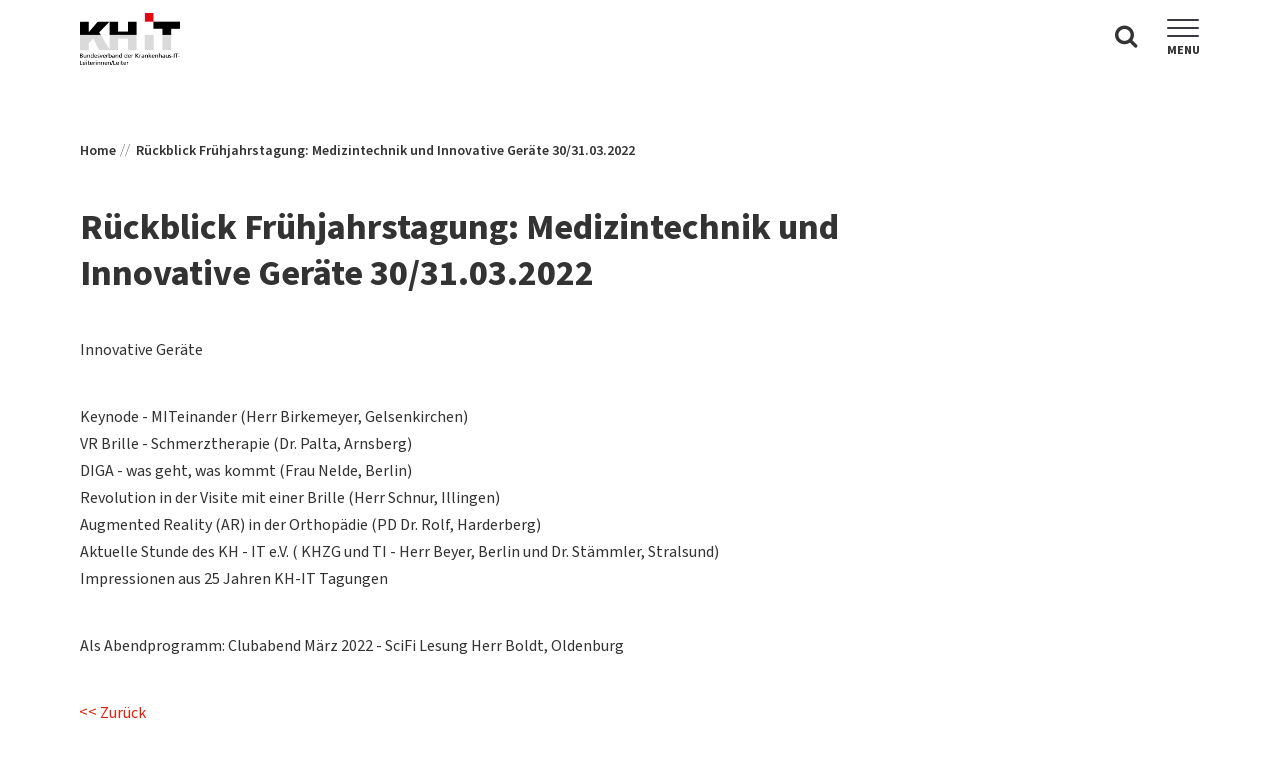

--- FILE ---
content_type: text/html; charset=UTF-8
request_url: https://kh-it.de/rueckblick-fruehjahrstagung-medizintechnik-und-innovative-geraete-30-31-03-2022-2/
body_size: 29129
content:
<!DOCTYPE html>
<html lang="de">
<head>
	<meta charset="UTF-8">
	<meta name="viewport" content="initial-scale=1.0">
	<meta name="format-detection" content="telephone=yes">
	<meta http-equiv="X-Frame-Options" content="deny">
	<meta http-equiv="Cache-control" content="public">
	<meta http-equiv="expires" content="0" />
			<meta property="og:title" content="Rückblick Frühjahrstagung: Medizintechnik und Innovative Geräte 30/31.03.2022 | KH-IT"/>				<link rel="shortcut icon" type="image/x-icon" href="https://kh-it.de/wp-content/uploads/2023/08/Favicon-KHIT.jpg">
		<link rel="stylesheet" href="https://use.typekit.net/sss1sit.css">	<link rel="preload stylesheet" href="https://kh-it.de/wp-content/themes/rh103/rh-libraries.min.css" as="style">
	<link rel="preload stylesheet" href="https://kh-it.de/wp-content/themes/rh103/rh-basic.min.css" as="style">
	<link rel="preload stylesheet" href="https://kh-it.de/wp-content/themes/rh103/inc/custom/public/css/brandings/rh-custom.min.css" as="style">
	<title>Rückblick Frühjahrstagung: Medizintechnik und Innovative Geräte 30/31.03.2022 | KH-IT</title>
	<meta name='robots' content='max-image-preview:large' />
<style id='wp-img-auto-sizes-contain-inline-css' type='text/css'>
img:is([sizes=auto i],[sizes^="auto," i]){contain-intrinsic-size:3000px 1500px}
/*# sourceURL=wp-img-auto-sizes-contain-inline-css */
</style>
<link rel="https://api.w.org/" href="https://kh-it.de/wp-json/" /><link rel="alternate" title="JSON" type="application/json" href="https://kh-it.de/wp-json/wp/v2/posts/4570" /><link rel="canonical" href="https://kh-it.de/rueckblick-fruehjahrstagung-medizintechnik-und-innovative-geraete-30-31-03-2022-2/" />
<script type="text/javascript">
			   var ajaxUrl = "https://kh-it.de/wp-admin/admin-ajax.php";
			   </script>		<script src="https://kh-it.de/wp-content/themes/rh103/inc/basic/public/js/jquery/jquery.min.js"></script>
	<script src="https://kh-it.de/wp-content/themes/rh103/inc/basic/public/js/jquery/jquery-ui.min.js"></script>
		
		<script>
	jQuery(document).ready(function ($) {
		handleDevice.init();
	});
	</script>
<style id='wp-block-paragraph-inline-css' type='text/css'>
.is-small-text{font-size:.875em}.is-regular-text{font-size:1em}.is-large-text{font-size:2.25em}.is-larger-text{font-size:3em}.has-drop-cap:not(:focus):first-letter{float:left;font-size:8.4em;font-style:normal;font-weight:100;line-height:.68;margin:.05em .1em 0 0;text-transform:uppercase}body.rtl .has-drop-cap:not(:focus):first-letter{float:none;margin-left:.1em}p.has-drop-cap.has-background{overflow:hidden}:root :where(p.has-background){padding:1.25em 2.375em}:where(p.has-text-color:not(.has-link-color)) a{color:inherit}p.has-text-align-left[style*="writing-mode:vertical-lr"],p.has-text-align-right[style*="writing-mode:vertical-rl"]{rotate:180deg}
/*# sourceURL=https://kh-it.de/wp-includes/blocks/paragraph/style.min.css */
</style>
<style id='global-styles-inline-css' type='text/css'>
:root{--wp--preset--aspect-ratio--square: 1;--wp--preset--aspect-ratio--4-3: 4/3;--wp--preset--aspect-ratio--3-4: 3/4;--wp--preset--aspect-ratio--3-2: 3/2;--wp--preset--aspect-ratio--2-3: 2/3;--wp--preset--aspect-ratio--16-9: 16/9;--wp--preset--aspect-ratio--9-16: 9/16;--wp--preset--color--black: #000000;--wp--preset--color--cyan-bluish-gray: #abb8c3;--wp--preset--color--white: #ffffff;--wp--preset--color--pale-pink: #f78da7;--wp--preset--color--vivid-red: #cf2e2e;--wp--preset--color--luminous-vivid-orange: #ff6900;--wp--preset--color--luminous-vivid-amber: #fcb900;--wp--preset--color--light-green-cyan: #7bdcb5;--wp--preset--color--vivid-green-cyan: #00d084;--wp--preset--color--pale-cyan-blue: #8ed1fc;--wp--preset--color--vivid-cyan-blue: #0693e3;--wp--preset--color--vivid-purple: #9b51e0;--wp--preset--gradient--vivid-cyan-blue-to-vivid-purple: linear-gradient(135deg,rgb(6,147,227) 0%,rgb(155,81,224) 100%);--wp--preset--gradient--light-green-cyan-to-vivid-green-cyan: linear-gradient(135deg,rgb(122,220,180) 0%,rgb(0,208,130) 100%);--wp--preset--gradient--luminous-vivid-amber-to-luminous-vivid-orange: linear-gradient(135deg,rgb(252,185,0) 0%,rgb(255,105,0) 100%);--wp--preset--gradient--luminous-vivid-orange-to-vivid-red: linear-gradient(135deg,rgb(255,105,0) 0%,rgb(207,46,46) 100%);--wp--preset--gradient--very-light-gray-to-cyan-bluish-gray: linear-gradient(135deg,rgb(238,238,238) 0%,rgb(169,184,195) 100%);--wp--preset--gradient--cool-to-warm-spectrum: linear-gradient(135deg,rgb(74,234,220) 0%,rgb(151,120,209) 20%,rgb(207,42,186) 40%,rgb(238,44,130) 60%,rgb(251,105,98) 80%,rgb(254,248,76) 100%);--wp--preset--gradient--blush-light-purple: linear-gradient(135deg,rgb(255,206,236) 0%,rgb(152,150,240) 100%);--wp--preset--gradient--blush-bordeaux: linear-gradient(135deg,rgb(254,205,165) 0%,rgb(254,45,45) 50%,rgb(107,0,62) 100%);--wp--preset--gradient--luminous-dusk: linear-gradient(135deg,rgb(255,203,112) 0%,rgb(199,81,192) 50%,rgb(65,88,208) 100%);--wp--preset--gradient--pale-ocean: linear-gradient(135deg,rgb(255,245,203) 0%,rgb(182,227,212) 50%,rgb(51,167,181) 100%);--wp--preset--gradient--electric-grass: linear-gradient(135deg,rgb(202,248,128) 0%,rgb(113,206,126) 100%);--wp--preset--gradient--midnight: linear-gradient(135deg,rgb(2,3,129) 0%,rgb(40,116,252) 100%);--wp--preset--font-size--small: 13px;--wp--preset--font-size--medium: 20px;--wp--preset--font-size--large: 36px;--wp--preset--font-size--x-large: 42px;--wp--preset--spacing--20: 0.44rem;--wp--preset--spacing--30: 0.67rem;--wp--preset--spacing--40: 1rem;--wp--preset--spacing--50: 1.5rem;--wp--preset--spacing--60: 2.25rem;--wp--preset--spacing--70: 3.38rem;--wp--preset--spacing--80: 5.06rem;--wp--preset--shadow--natural: 6px 6px 9px rgba(0, 0, 0, 0.2);--wp--preset--shadow--deep: 12px 12px 50px rgba(0, 0, 0, 0.4);--wp--preset--shadow--sharp: 6px 6px 0px rgba(0, 0, 0, 0.2);--wp--preset--shadow--outlined: 6px 6px 0px -3px rgb(255, 255, 255), 6px 6px rgb(0, 0, 0);--wp--preset--shadow--crisp: 6px 6px 0px rgb(0, 0, 0);}:root { --wp--style--global--content-size: 960px;--wp--style--global--wide-size: 1380px; }:where(body) { margin: 0; }.wp-site-blocks > .alignleft { float: left; margin-right: 2em; }.wp-site-blocks > .alignright { float: right; margin-left: 2em; }.wp-site-blocks > .aligncenter { justify-content: center; margin-left: auto; margin-right: auto; }:where(.wp-site-blocks) > * { margin-block-start: 24px; margin-block-end: 0; }:where(.wp-site-blocks) > :first-child { margin-block-start: 0; }:where(.wp-site-blocks) > :last-child { margin-block-end: 0; }:root { --wp--style--block-gap: 24px; }:root :where(.is-layout-flow) > :first-child{margin-block-start: 0;}:root :where(.is-layout-flow) > :last-child{margin-block-end: 0;}:root :where(.is-layout-flow) > *{margin-block-start: 24px;margin-block-end: 0;}:root :where(.is-layout-constrained) > :first-child{margin-block-start: 0;}:root :where(.is-layout-constrained) > :last-child{margin-block-end: 0;}:root :where(.is-layout-constrained) > *{margin-block-start: 24px;margin-block-end: 0;}:root :where(.is-layout-flex){gap: 24px;}:root :where(.is-layout-grid){gap: 24px;}.is-layout-flow > .alignleft{float: left;margin-inline-start: 0;margin-inline-end: 2em;}.is-layout-flow > .alignright{float: right;margin-inline-start: 2em;margin-inline-end: 0;}.is-layout-flow > .aligncenter{margin-left: auto !important;margin-right: auto !important;}.is-layout-constrained > .alignleft{float: left;margin-inline-start: 0;margin-inline-end: 2em;}.is-layout-constrained > .alignright{float: right;margin-inline-start: 2em;margin-inline-end: 0;}.is-layout-constrained > .aligncenter{margin-left: auto !important;margin-right: auto !important;}.is-layout-constrained > :where(:not(.alignleft):not(.alignright):not(.alignfull)){max-width: var(--wp--style--global--content-size);margin-left: auto !important;margin-right: auto !important;}.is-layout-constrained > .alignwide{max-width: var(--wp--style--global--wide-size);}body .is-layout-flex{display: flex;}.is-layout-flex{flex-wrap: wrap;align-items: center;}.is-layout-flex > :is(*, div){margin: 0;}body .is-layout-grid{display: grid;}.is-layout-grid > :is(*, div){margin: 0;}body{padding-top: 0px;padding-right: 0px;padding-bottom: 0px;padding-left: 0px;}a:where(:not(.wp-element-button)){text-decoration: underline;}:root :where(.wp-element-button, .wp-block-button__link){background-color: #32373c;border-width: 0;color: #fff;font-family: inherit;font-size: inherit;font-style: inherit;font-weight: inherit;letter-spacing: inherit;line-height: inherit;padding-top: calc(0.667em + 2px);padding-right: calc(1.333em + 2px);padding-bottom: calc(0.667em + 2px);padding-left: calc(1.333em + 2px);text-decoration: none;text-transform: inherit;}.has-black-color{color: var(--wp--preset--color--black) !important;}.has-cyan-bluish-gray-color{color: var(--wp--preset--color--cyan-bluish-gray) !important;}.has-white-color{color: var(--wp--preset--color--white) !important;}.has-pale-pink-color{color: var(--wp--preset--color--pale-pink) !important;}.has-vivid-red-color{color: var(--wp--preset--color--vivid-red) !important;}.has-luminous-vivid-orange-color{color: var(--wp--preset--color--luminous-vivid-orange) !important;}.has-luminous-vivid-amber-color{color: var(--wp--preset--color--luminous-vivid-amber) !important;}.has-light-green-cyan-color{color: var(--wp--preset--color--light-green-cyan) !important;}.has-vivid-green-cyan-color{color: var(--wp--preset--color--vivid-green-cyan) !important;}.has-pale-cyan-blue-color{color: var(--wp--preset--color--pale-cyan-blue) !important;}.has-vivid-cyan-blue-color{color: var(--wp--preset--color--vivid-cyan-blue) !important;}.has-vivid-purple-color{color: var(--wp--preset--color--vivid-purple) !important;}.has-black-background-color{background-color: var(--wp--preset--color--black) !important;}.has-cyan-bluish-gray-background-color{background-color: var(--wp--preset--color--cyan-bluish-gray) !important;}.has-white-background-color{background-color: var(--wp--preset--color--white) !important;}.has-pale-pink-background-color{background-color: var(--wp--preset--color--pale-pink) !important;}.has-vivid-red-background-color{background-color: var(--wp--preset--color--vivid-red) !important;}.has-luminous-vivid-orange-background-color{background-color: var(--wp--preset--color--luminous-vivid-orange) !important;}.has-luminous-vivid-amber-background-color{background-color: var(--wp--preset--color--luminous-vivid-amber) !important;}.has-light-green-cyan-background-color{background-color: var(--wp--preset--color--light-green-cyan) !important;}.has-vivid-green-cyan-background-color{background-color: var(--wp--preset--color--vivid-green-cyan) !important;}.has-pale-cyan-blue-background-color{background-color: var(--wp--preset--color--pale-cyan-blue) !important;}.has-vivid-cyan-blue-background-color{background-color: var(--wp--preset--color--vivid-cyan-blue) !important;}.has-vivid-purple-background-color{background-color: var(--wp--preset--color--vivid-purple) !important;}.has-black-border-color{border-color: var(--wp--preset--color--black) !important;}.has-cyan-bluish-gray-border-color{border-color: var(--wp--preset--color--cyan-bluish-gray) !important;}.has-white-border-color{border-color: var(--wp--preset--color--white) !important;}.has-pale-pink-border-color{border-color: var(--wp--preset--color--pale-pink) !important;}.has-vivid-red-border-color{border-color: var(--wp--preset--color--vivid-red) !important;}.has-luminous-vivid-orange-border-color{border-color: var(--wp--preset--color--luminous-vivid-orange) !important;}.has-luminous-vivid-amber-border-color{border-color: var(--wp--preset--color--luminous-vivid-amber) !important;}.has-light-green-cyan-border-color{border-color: var(--wp--preset--color--light-green-cyan) !important;}.has-vivid-green-cyan-border-color{border-color: var(--wp--preset--color--vivid-green-cyan) !important;}.has-pale-cyan-blue-border-color{border-color: var(--wp--preset--color--pale-cyan-blue) !important;}.has-vivid-cyan-blue-border-color{border-color: var(--wp--preset--color--vivid-cyan-blue) !important;}.has-vivid-purple-border-color{border-color: var(--wp--preset--color--vivid-purple) !important;}.has-vivid-cyan-blue-to-vivid-purple-gradient-background{background: var(--wp--preset--gradient--vivid-cyan-blue-to-vivid-purple) !important;}.has-light-green-cyan-to-vivid-green-cyan-gradient-background{background: var(--wp--preset--gradient--light-green-cyan-to-vivid-green-cyan) !important;}.has-luminous-vivid-amber-to-luminous-vivid-orange-gradient-background{background: var(--wp--preset--gradient--luminous-vivid-amber-to-luminous-vivid-orange) !important;}.has-luminous-vivid-orange-to-vivid-red-gradient-background{background: var(--wp--preset--gradient--luminous-vivid-orange-to-vivid-red) !important;}.has-very-light-gray-to-cyan-bluish-gray-gradient-background{background: var(--wp--preset--gradient--very-light-gray-to-cyan-bluish-gray) !important;}.has-cool-to-warm-spectrum-gradient-background{background: var(--wp--preset--gradient--cool-to-warm-spectrum) !important;}.has-blush-light-purple-gradient-background{background: var(--wp--preset--gradient--blush-light-purple) !important;}.has-blush-bordeaux-gradient-background{background: var(--wp--preset--gradient--blush-bordeaux) !important;}.has-luminous-dusk-gradient-background{background: var(--wp--preset--gradient--luminous-dusk) !important;}.has-pale-ocean-gradient-background{background: var(--wp--preset--gradient--pale-ocean) !important;}.has-electric-grass-gradient-background{background: var(--wp--preset--gradient--electric-grass) !important;}.has-midnight-gradient-background{background: var(--wp--preset--gradient--midnight) !important;}.has-small-font-size{font-size: var(--wp--preset--font-size--small) !important;}.has-medium-font-size{font-size: var(--wp--preset--font-size--medium) !important;}.has-large-font-size{font-size: var(--wp--preset--font-size--large) !important;}.has-x-large-font-size{font-size: var(--wp--preset--font-size--x-large) !important;}
/*# sourceURL=global-styles-inline-css */
</style>
</head><body>
	<div class="wrapper post  page-4570">
		<header data-m1="https://kh-it.de/wp-content/uploads/2023/12/202106_kh-it_seminare-1_mobile.jpg" class="post header-standard">
			<div class="header-content-wrapper">
				
				<div class="header-top">
					<div class="header-top-wrapper">
						<div class="logo">
															<a href="https://kh-it.de/" title="KH-IT">
									<img src="https://kh-it.de/wp-content/uploads/2023/08/Logo-KHIT.png" title="Logo KH-IT"/>
								</a>
													</div>
						<nav class="main">
							
														<div class="search">
								<div class="headerbox">
									<form action="https://kh-it.de/" class="searchform" method="get">
										<input type="text" placeholder="Suchbegriff eingeben" id="s" name="s" class="field">
										<button type="submit" class="search-button">
											<i class="rh-icon search-icon"></i>
										</button>
									</form>
								</div>
								<a class="rh-icon search-icon"></a>
							</div>
							
							<span class="icon-responsive">
								<input type="checkbox" autocomplete="off" />
								<span class="line"></span>
								<span class="line"></span>
								<span class="line"></span>
								<h6>Menu</h6>
							</span>
								
							<div class="responsive-navigation-wrapper">
								<div>
									<ul class="mainnavigation">
										<li id="menu-item-1023" class="menu-item menu-item-type-post_type menu-item-object-page menu-item-has-children menu-item-1023"><a id="1005" title="Veranstaltungen" href="https://kh-it.de/veranstaltungen/">Veranstaltungen</a>
<ul class="sub-menu">
	<li id="menu-item-1028" class="icon-chevron-circle-right-2 menu-item menu-item-type-post_type menu-item-object-page menu-item-1028"><a id="1008" title="Tagungen des KH-IT" href="https://kh-it.de/veranstaltungen/tagungen-des-kh-it/">Tagungen des KH-IT</a></li>
	<li id="menu-item-1027" class="icon-chevron-circle-right-2 menu-item menu-item-type-post_type menu-item-object-page menu-item-1027"><a id="1011" title="Seminare" href="https://kh-it.de/veranstaltungen/seminare/">Seminare</a></li>
	<li id="menu-item-1026" class="icon-chevron-circle-right-2 menu-item menu-item-type-post_type menu-item-object-page menu-item-1026"><a id="1014" title="Sonstige Veranstaltungen" href="https://kh-it.de/veranstaltungen/sonstige-veranstaltungen/">Sonstige Veranstaltungen</a></li>
	<li id="menu-item-1025" class="icon-chevron-circle-right-2 menu-item menu-item-type-post_type menu-item-object-page menu-item-1025"><a id="1017" title="Historie der Tagungen" href="https://kh-it.de/veranstaltungen/historie-der-tagungen/">Historie der Tagungen</a></li>
	<li id="menu-item-1024" class="icon-chevron-circle-right-2 menu-item menu-item-type-post_type menu-item-object-page menu-item-1024"><a id="1020" title="Archiv: Tagungen &#038; Seminare" href="https://kh-it.de/veranstaltungen/archiv-tagungen-seminare/">Archiv: Tagungen &#038; Seminare</a></li>
</ul>
</li>
<li id="menu-item-1047" class="menu-item menu-item-type-post_type menu-item-object-page menu-item-has-children menu-item-1047"><a id="1029" title="Service" href="https://kh-it.de/service/">Service</a>
<ul class="sub-menu">
	<li id="menu-item-1052" class="icon-chevron-circle-right-2 menu-item menu-item-type-post_type menu-item-object-page menu-item-1052"><a id="1032" title="Aktionssteckbriefe" href="https://kh-it.de/service/aktionssteckbriefe/">Aktionssteckbriefe</a></li>
	<li id="menu-item-1051" class="icon-chevron-circle-right-2 menu-item menu-item-type-post_type menu-item-object-page menu-item-1051"><a id="1035" title="KH-IT Anwenderfragebogen" href="https://kh-it.de/service/kh-it-anwenderfragebogen/">KH-IT Anwenderfragebogen</a></li>
	<li id="menu-item-1050" class="icon-chevron-circle-right-2 menu-item menu-item-type-post_type menu-item-object-page menu-item-1050"><a id="1038" title="News" href="https://kh-it.de/service/news/">News</a></li>
	<li id="menu-item-1049" class="icon-chevron-circle-right-2 menu-item menu-item-type-post_type menu-item-object-page menu-item-1049"><a id="1041" title="Presse-Archiv" href="https://kh-it.de/service/presse-archiv/">Presse-Archiv</a></li>
	<li id="menu-item-1048" class="icon-chevron-circle-right-2 menu-item menu-item-type-post_type menu-item-object-page menu-item-1048"><a id="1044" title="KH-IT News-Archiv" href="https://kh-it.de/service/kh-it-news-archiv/">KH-IT News-Archiv</a></li>
</ul>
</li>
<li id="menu-item-1068" class="menu-item menu-item-type-post_type menu-item-object-page menu-item-has-children menu-item-1068"><a id="1053" title="Mitglieder" href="https://kh-it.de/mitglieder/">Mitglieder</a>
<ul class="sub-menu">
	<li id="menu-item-1072" class="icon-chevron-circle-right-2 menu-item menu-item-type-post_type menu-item-object-page menu-item-1072"><a id="1056" title="Ehrenmitglieder" href="https://kh-it.de/mitglieder/ehrenmitglieder/">Ehrenmitglieder</a></li>
	<li id="menu-item-1071" class="icon-chevron-circle-right-2 menu-item menu-item-type-post_type menu-item-object-page menu-item-1071"><a id="1059" title="Ordentliche Mitglieder" href="https://kh-it.de/mitglieder/ordentliche-mitglieder/">Ordentliche Mitglieder</a></li>
	<li id="menu-item-1070" class="icon-chevron-circle-right-2 menu-item menu-item-type-post_type menu-item-object-page menu-item-1070"><a id="1062" title="Fördermitglieder" href="https://kh-it.de/mitglieder/foerdermitglieder/">Fördermitglieder</a></li>
	<li id="menu-item-1069" class="icon-chevron-circle-right-2 menu-item menu-item-type-post_type menu-item-object-page menu-item-1069"><a id="1065" title="Mitglied werden" href="https://kh-it.de/mitglieder/mitglied-werden/">Mitglied werden</a></li>
</ul>
</li>
<li id="menu-item-1086" class="menu-item menu-item-type-post_type menu-item-object-page menu-item-has-children menu-item-1086"><a id="1074" title="Wer wir sind" href="https://kh-it.de/wer-wir-sind/">Wer wir sind</a>
<ul class="sub-menu">
	<li id="menu-item-1089" class="icon-chevron-circle-right-2 menu-item menu-item-type-post_type menu-item-object-page menu-item-1089"><a id="1077" title="7 Gründe für den KH-IT" href="https://kh-it.de/wer-wir-sind/7-gruende-fuer-den-kh-it/">7 Gründe für den KH-IT</a></li>
	<li id="menu-item-1088" class="icon-chevron-circle-right-2 menu-item menu-item-type-post_type menu-item-object-page menu-item-1088"><a id="1080" title="Vorstand" href="https://kh-it.de/wer-wir-sind/vorstand/">Vorstand</a></li>
	<li id="menu-item-1087" class="icon-chevron-circle-right-2 menu-item menu-item-type-post_type menu-item-object-page menu-item-1087"><a id="1083" title="Geschäftsstelle &amp; Organisation" href="https://kh-it.de/wer-wir-sind/geschaeftsstelle-organisation/">Geschäftsstelle &amp; Organisation</a></li>
</ul>
</li>
<li id="menu-item-1099" class="menu-item menu-item-type-post_type menu-item-object-page menu-item-has-children menu-item-1099"><a id="1090" title="Koop.-Partner und Weitere" href="https://kh-it.de/koop-partner-und-weitere/">Koop.-Partner und Weitere</a>
<ul class="sub-menu">
	<li id="menu-item-1101" class="icon-chevron-circle-right-2 menu-item menu-item-type-post_type menu-item-object-page menu-item-1101"><a id="1093" title="Kooperationspartner" href="https://kh-it.de/koop-partner-und-weitere/kooperationspartner/">Kooperationspartner</a></li>
	<li id="menu-item-1100" class="icon-chevron-circle-right-2 menu-item menu-item-type-post_type menu-item-object-page menu-item-1100"><a id="1096" title="Weitere Organisationen" href="https://kh-it.de/koop-partner-und-weitere/weitere-organisationen/">Weitere Organisationen</a></li>
</ul>
</li>
<li id="menu-item-1073" class="menu-item menu-item-type-post_type menu-item-object-page menu-item-1073"><a id="13" title="Impressum" href="https://kh-it.de/impressum/">Impressum</a></li>
									</ul>
									
									<ul class="mainnavigation user-link">
								<li class="user-log-box login icon-group-2">
								<a title="Zum Mitgliederbereich" href="https://kh-it.de/login/">Zum Mitgliederbereich</a>
								</li>
								</ul>									
								</div>
							</div>
						</nav>	
					</div>
					
				</div>
				
							
						
			</div>
		</header>
		<div class="page-wrapper ">
			<div class="title-subpage-wrapper">
	<div class="title-content only-breadcrumb">
		<ul>
			<li><a href="https://kh-it.de/">Home</a></li><li><a href="https://kh-it.de/service/news/">News</a></li><li>KH-IT Tagungen</li>
		</ul>
	</div>
</div><div class="page single">
	<div class="content">
		<div class="wp-block-group">
			<div class="wp-block-group__inner-container_event">
				<div class="title-content only-breadcrumb">
					<ul>
						<li><a href="https://kh-it.de/">Home</a></li>
						<li><a>Rückblick Frühjahrstagung: Medizintechnik und Innovative Geräte 30/31.03.2022</a></li>
					</ul>
				</div>
				<h1>Rückblick Frühjahrstagung: Medizintechnik und Innovative Geräte 30/31.03.2022</h1>
				<div class="post-content-wrapper">
						
<p>Innovative Geräte</p>

<p>Keynode - MITeinander (Herr Birkemeyer, Gelsenkirchen)<br>VR Brille - Schmerztherapie (Dr. Palta, Arnsberg)<br>DIGA - was geht, was kommt (Frau Nelde, Berlin)<br>Revolution in der Visite mit einer Brille (Herr Schnur, Illingen)<br>Augmented Reality (AR) in der Orthopädie (PD Dr. Rolf, Harderberg)<br>Aktuelle Stunde des KH - IT e.V. ( KHZG und TI - Herr Beyer, Berlin und Dr. Stämmler, Stralsund)<br>Impressionen aus 25 Jahren KH-IT Tagungen</p>

<p>Als Abendprogramm: Clubabend März 2022 - SciFi Lesung Herr Boldt, Oldenburg</p>

				</div>
				<div class="post-action">
					<a href="https://kh-it.de/" class="button_overview">Zurück</a>
				</div>
			</div>
		</div>
	</div>
</div>
			<div class="scroll-top"><span class="arrow arrow-up"></span></div>
		</div>
		<footer >
			
			<div class="footer-wrapper">
				
				<div class="footer-top">
					<div class="social-media">
						<h5>Folgen Sie uns auf</h5>
						<ul>
							<li><a href="https://www.linkedin.com/company/104510124/admin/dashboard/" target="_blank" class="icon-linkedin-3-2"></a></li>
							<li><a href="https://www.youtube.com/channel/UC-OSgJT-nod_rkJSp6DaVOA" target="_blank" class="icon-youtube-3"></a></li>
						</ul>
					</div>
				</div>
				
				<div class="footer-content">
					<div>
						<div class="footer-col">
							<h5>Adresse</h5>
							<p>Bundesverband der Krankenhaus<br>IT-Leiterinnen/Leiter KH-IT<br>c/o Geschäftsstelle</p>
							<p>Plauener Str. 21</p>
							<p>D-44139 Dortmund</p>
						</div>
						
						<div class="footer-col">
							<h5>Kontakt</h5>
							<a href="https://kh-it.de/kontakt/">Zum Kontaktformular</a>
						</div>
						
						<div class="footer-col">
							<h5>Top Links</h5>
							<div class="menu">
								<ul id="menu-footer-navigation-1" class="footernavigation"><li id="menu-item-1117" class="menu-item menu-item-type-post_type menu-item-object-page menu-item-1117"><a href="https://kh-it.de/service/news/">News</a></li>
<li id="menu-item-1114" class="menu-item menu-item-type-post_type menu-item-object-page menu-item-1114"><a href="https://kh-it.de/veranstaltungen/">Veranstaltungen</a></li>
<li id="menu-item-1118" class="menu-item menu-item-type-post_type menu-item-object-page menu-item-1118"><a href="https://kh-it.de/mitglieder/">Mitglieder</a></li>
<li id="menu-item-1116" class="menu-item menu-item-type-post_type menu-item-object-page menu-item-1116"><a href="https://kh-it.de/wer-wir-sind/vorstand/">Vorstand</a></li>
<li id="menu-item-1115" class="menu-item menu-item-type-post_type menu-item-object-page menu-item-1115"><a href="https://kh-it.de/wer-wir-sind/geschaeftsstelle-organisation/">Geschäftsstelle</a></li>
<li id="menu-item-1113" class="menu-item menu-item-type-post_type menu-item-object-page menu-item-1113"><a href="https://kh-it.de/service/">Service</a></li>
</ul>								<ul id="menu-footer-navigation-2" class="footernavigation"><li id="menu-item-1119" class="menu-item menu-item-type-custom menu-item-object-custom menu-item-1119"><a target="_blank" href="https://www.krankenhaus-it.de/">KH-IT Journal</a></li>
<li id="menu-item-1122" class="menu-item menu-item-type-post_type menu-item-object-page menu-item-1122"><a href="https://kh-it.de/koop-partner-und-weitere/kooperationspartner/">Kooperationspartner</a></li>
<li id="menu-item-1123" class="menu-item menu-item-type-post_type menu-item-object-page menu-item-1123"><a href="https://kh-it.de/koop-partner-und-weitere/weitere-organisationen/">Weitere Organisationen</a></li>
<li id="menu-item-1121" class="menu-item menu-item-type-post_type menu-item-object-page menu-item-1121"><a href="https://kh-it.de/impressum/">Impressum</a></li>
<li id="menu-item-1120" class="menu-item menu-item-type-post_type menu-item-object-page menu-item-privacy-policy menu-item-1120"><a rel="privacy-policy" href="https://kh-it.de/datenschutz/">Datenschutz</a></li>
</ul>							</div>
						</div>
						
						<!--<div class="footer-col">
							<h5>KH-IT stellt sich vor</h5>
							<ul>
								<li><a href="" target="_blank">Promo Video 2017</a></li>
								<li><a href="" target="_blank">20 Jahre KH-IT</a></li>
							</ul>
						</div>-->
					</div>
				</div>
				
				<div class="footer-bottom">
					<span>&copy; 2026 Copyright KH-IT Bundesverband der Krankenhaus IT - Leiterinnen/Leiter e.V.</span>
				</div>
				
			</div>
		</footer>
	</div>
	<script type="speculationrules">
{"prefetch":[{"source":"document","where":{"and":[{"href_matches":"/*"},{"not":{"href_matches":["/wp-*.php","/wp-admin/*","/wp-content/uploads/*","/wp-content/*","/wp-content/plugins/*","/wp-content/themes/rh103/*","/*\\?(.+)"]}},{"not":{"selector_matches":"a[rel~=\"nofollow\"]"}},{"not":{"selector_matches":".no-prefetch, .no-prefetch a"}}]},"eagerness":"conservative"}]}
</script>
<script type="text/javascript" src="https://kh-it.de/wp-content/themes/rh103/inc/custom/public/js/rh-custom.min.js?ver=6.9" id="rh-custom-js"></script>
<script type="text/javascript" src="https://kh-it.de/wp-content/themes/rh103/inc/blocks/public/js/lightslider/lightslider.min.js?ver=6.9" id="lightslider-js"></script>
<script type="text/javascript" src="https://kh-it.de/wp-content/themes/rh103/inc/blocks/public/js/lightslider/lightgallery.min.js?ver=6.9" id="lightgallery-js"></script>
<script type="text/javascript" src="https://kh-it.de/wp-content/themes/rh103/inc/blocks/public/js/fancybox/jquery.fancybox.min.js?ver=6.9" id="fancybox-js"></script>
<script type="text/javascript" src="https://kh-it.de/wp-content/themes/rh103/inc/blocks/public/js/rh-blocks.min.js?ver=6.9" id="rh-blocks-js"></script>
<script type="text/javascript" src="https://kh-it.de/wp-content/themes/rh103/inc/news/public/js/rh-news.min.js?ver=6.9" id="rh-news-js"></script>
<script type="text/javascript" src="https://kh-it.de/wp-content/themes/rh103/inc/events/public/js/rh-events.min.js?ver=6.9" id="rh-events-js"></script>
<script type="text/javascript" src="https://kh-it.de/wp-content/themes/rh103/inc/basic/public/js/rh-basic.min.js?ver=6.9" id="rh-basic-js"></script>
</body>
</html>

--- FILE ---
content_type: text/css
request_url: https://kh-it.de/wp-content/themes/rh103/rh-libraries.min.css
body_size: 128561
content:
/*
 * This combined file was created by the DataTables downloader builder:
 *   https://datatables.net/download
 *
 * To rebuild or modify this file with the latest versions of the included
 * software please visit:
 *   https://datatables.net/download/#dt/dt-1.10.18/r-2.2.2
 *
 * Included libraries:
 *   DataTables 1.10.18, Responsive 2.2.2
 */

table.dataTable{width:100%;margin:0 auto;clear:both;border-collapse:separate;border-spacing:0}table.dataTable thead th,table.dataTable tfoot th{font-weight:bold}table.dataTable thead th,table.dataTable thead td{padding:10px 18px;border-bottom:1px solid #111}table.dataTable thead th:active,table.dataTable thead td:active{outline:none}table.dataTable tfoot th,table.dataTable tfoot td{padding:10px 18px 6px 18px;border-top:1px solid #111}table.dataTable thead .sorting,table.dataTable thead .sorting_asc,table.dataTable thead .sorting_desc,table.dataTable thead .sorting_asc_disabled,table.dataTable thead .sorting_desc_disabled{cursor:pointer;*cursor:hand;background-repeat:no-repeat;background-position:center right}table.dataTable thead .sorting{background-image:url("DataTables-1.10.18/images/sort_both.png")}table.dataTable thead .sorting_asc{background-image:url("DataTables-1.10.18/images/sort_asc.png")}table.dataTable thead .sorting_desc{background-image:url("DataTables-1.10.18/images/sort_desc.png")}table.dataTable thead .sorting_asc_disabled{background-image:url("DataTables-1.10.18/images/sort_asc_disabled.png")}table.dataTable thead .sorting_desc_disabled{background-image:url("DataTables-1.10.18/images/sort_desc_disabled.png")}table.dataTable tbody tr{background-color:#ffffff}table.dataTable tbody tr.selected{background-color:#B0BED9}table.dataTable tbody th,table.dataTable tbody td{padding:8px 10px}table.dataTable.row-border tbody th,table.dataTable.row-border tbody td,table.dataTable.display tbody th,table.dataTable.display tbody td{border-top:1px solid #ddd}table.dataTable.row-border tbody tr:first-child th,table.dataTable.row-border tbody tr:first-child td,table.dataTable.display tbody tr:first-child th,table.dataTable.display tbody tr:first-child td{border-top:none}table.dataTable.cell-border tbody th,table.dataTable.cell-border tbody td{border-top:1px solid #ddd;border-right:1px solid #ddd}table.dataTable.cell-border tbody tr th:first-child,table.dataTable.cell-border tbody tr td:first-child{border-left:1px solid #ddd}table.dataTable.cell-border tbody tr:first-child th,table.dataTable.cell-border tbody tr:first-child td{border-top:none}table.dataTable.stripe tbody tr.odd,table.dataTable.display tbody tr.odd{background-color:#f9f9f9}table.dataTable.stripe tbody tr.odd.selected,table.dataTable.display tbody tr.odd.selected{background-color:#acbad4}table.dataTable.hover tbody tr:hover,table.dataTable.display tbody tr:hover{background-color:#f6f6f6}table.dataTable.hover tbody tr:hover.selected,table.dataTable.display tbody tr:hover.selected{background-color:#aab7d1}table.dataTable.order-column tbody tr>.sorting_1,table.dataTable.order-column tbody tr>.sorting_2,table.dataTable.order-column tbody tr>.sorting_3,table.dataTable.display tbody tr>.sorting_1,table.dataTable.display tbody tr>.sorting_2,table.dataTable.display tbody tr>.sorting_3{background-color:#fafafa}table.dataTable.order-column tbody tr.selected>.sorting_1,table.dataTable.order-column tbody tr.selected>.sorting_2,table.dataTable.order-column tbody tr.selected>.sorting_3,table.dataTable.display tbody tr.selected>.sorting_1,table.dataTable.display tbody tr.selected>.sorting_2,table.dataTable.display tbody tr.selected>.sorting_3{background-color:#acbad5}table.dataTable.display tbody tr.odd>.sorting_1,table.dataTable.order-column.stripe tbody tr.odd>.sorting_1{background-color:#f1f1f1}table.dataTable.display tbody tr.odd>.sorting_2,table.dataTable.order-column.stripe tbody tr.odd>.sorting_2{background-color:#f3f3f3}table.dataTable.display tbody tr.odd>.sorting_3,table.dataTable.order-column.stripe tbody tr.odd>.sorting_3{background-color:whitesmoke}table.dataTable.display tbody tr.odd.selected>.sorting_1,table.dataTable.order-column.stripe tbody tr.odd.selected>.sorting_1{background-color:#a6b4cd}table.dataTable.display tbody tr.odd.selected>.sorting_2,table.dataTable.order-column.stripe tbody tr.odd.selected>.sorting_2{background-color:#a8b5cf}table.dataTable.display tbody tr.odd.selected>.sorting_3,table.dataTable.order-column.stripe tbody tr.odd.selected>.sorting_3{background-color:#a9b7d1}table.dataTable.display tbody tr.even>.sorting_1,table.dataTable.order-column.stripe tbody tr.even>.sorting_1{background-color:#fafafa}table.dataTable.display tbody tr.even>.sorting_2,table.dataTable.order-column.stripe tbody tr.even>.sorting_2{background-color:#fcfcfc}table.dataTable.display tbody tr.even>.sorting_3,table.dataTable.order-column.stripe tbody tr.even>.sorting_3{background-color:#fefefe}table.dataTable.display tbody tr.even.selected>.sorting_1,table.dataTable.order-column.stripe tbody tr.even.selected>.sorting_1{background-color:#acbad5}table.dataTable.display tbody tr.even.selected>.sorting_2,table.dataTable.order-column.stripe tbody tr.even.selected>.sorting_2{background-color:#aebcd6}table.dataTable.display tbody tr.even.selected>.sorting_3,table.dataTable.order-column.stripe tbody tr.even.selected>.sorting_3{background-color:#afbdd8}table.dataTable.display tbody tr:hover>.sorting_1,table.dataTable.order-column.hover tbody tr:hover>.sorting_1{background-color:#eaeaea}table.dataTable.display tbody tr:hover>.sorting_2,table.dataTable.order-column.hover tbody tr:hover>.sorting_2{background-color:#ececec}table.dataTable.display tbody tr:hover>.sorting_3,table.dataTable.order-column.hover tbody tr:hover>.sorting_3{background-color:#efefef}table.dataTable.display tbody tr:hover.selected>.sorting_1,table.dataTable.order-column.hover tbody tr:hover.selected>.sorting_1{background-color:#a2aec7}table.dataTable.display tbody tr:hover.selected>.sorting_2,table.dataTable.order-column.hover tbody tr:hover.selected>.sorting_2{background-color:#a3b0c9}table.dataTable.display tbody tr:hover.selected>.sorting_3,table.dataTable.order-column.hover tbody tr:hover.selected>.sorting_3{background-color:#a5b2cb}table.dataTable.no-footer{border-bottom:1px solid #111}table.dataTable.nowrap th,table.dataTable.nowrap td{white-space:nowrap}table.dataTable.compact thead th,table.dataTable.compact thead td{padding:4px 17px 4px 4px}table.dataTable.compact tfoot th,table.dataTable.compact tfoot td{padding:4px}table.dataTable.compact tbody th,table.dataTable.compact tbody td{padding:4px}table.dataTable th.dt-left,table.dataTable td.dt-left{text-align:left}table.dataTable th.dt-center,table.dataTable td.dt-center,table.dataTable td.dataTables_empty{text-align:center}table.dataTable th.dt-right,table.dataTable td.dt-right{text-align:right}table.dataTable th.dt-justify,table.dataTable td.dt-justify{text-align:justify}table.dataTable th.dt-nowrap,table.dataTable td.dt-nowrap{white-space:nowrap}table.dataTable thead th.dt-head-left,table.dataTable thead td.dt-head-left,table.dataTable tfoot th.dt-head-left,table.dataTable tfoot td.dt-head-left{text-align:left}table.dataTable thead th.dt-head-center,table.dataTable thead td.dt-head-center,table.dataTable tfoot th.dt-head-center,table.dataTable tfoot td.dt-head-center{text-align:center}table.dataTable thead th.dt-head-right,table.dataTable thead td.dt-head-right,table.dataTable tfoot th.dt-head-right,table.dataTable tfoot td.dt-head-right{text-align:right}table.dataTable thead th.dt-head-justify,table.dataTable thead td.dt-head-justify,table.dataTable tfoot th.dt-head-justify,table.dataTable tfoot td.dt-head-justify{text-align:justify}table.dataTable thead th.dt-head-nowrap,table.dataTable thead td.dt-head-nowrap,table.dataTable tfoot th.dt-head-nowrap,table.dataTable tfoot td.dt-head-nowrap{white-space:nowrap}table.dataTable tbody th.dt-body-left,table.dataTable tbody td.dt-body-left{text-align:left}table.dataTable tbody th.dt-body-center,table.dataTable tbody td.dt-body-center{text-align:center}table.dataTable tbody th.dt-body-right,table.dataTable tbody td.dt-body-right{text-align:right}table.dataTable tbody th.dt-body-justify,table.dataTable tbody td.dt-body-justify{text-align:justify}table.dataTable tbody th.dt-body-nowrap,table.dataTable tbody td.dt-body-nowrap{white-space:nowrap}table.dataTable,table.dataTable th,table.dataTable td{box-sizing:content-box}.dataTables_wrapper{position:relative;clear:both;*zoom:1;zoom:1}.dataTables_wrapper .dataTables_length{float:left}.dataTables_wrapper .dataTables_filter{float:right;text-align:right}.dataTables_wrapper .dataTables_filter input{margin-left:0.5em}.dataTables_wrapper .dataTables_info{clear:both;float:left;padding-top:0.755em}.dataTables_wrapper .dataTables_paginate{float:right;text-align:right;padding-top:0.25em}.dataTables_wrapper .dataTables_paginate .paginate_button{box-sizing:border-box;display:inline-block;min-width:1.5em;padding:0.5em 1em;margin-left:2px;text-align:center;text-decoration:none !important;cursor:pointer;*cursor:hand;color:#333 !important;border:1px solid transparent;border-radius:2px}.dataTables_wrapper .dataTables_paginate .paginate_button.current,.dataTables_wrapper .dataTables_paginate .paginate_button.current:hover{color:#333 !important;border:1px solid #979797;background-color:white;background:-webkit-gradient(linear, left top, left bottom, color-stop(0%, #fff), color-stop(100%, #dcdcdc));background:-webkit-linear-gradient(top, #fff 0%, #dcdcdc 100%);background:-moz-linear-gradient(top, #fff 0%, #dcdcdc 100%);background:-ms-linear-gradient(top, #fff 0%, #dcdcdc 100%);background:-o-linear-gradient(top, #fff 0%, #dcdcdc 100%);background:linear-gradient(to bottom, #fff 0%, #dcdcdc 100%)}.dataTables_wrapper .dataTables_paginate .paginate_button.disabled,.dataTables_wrapper .dataTables_paginate .paginate_button.disabled:hover,.dataTables_wrapper .dataTables_paginate .paginate_button.disabled:active{cursor:default;color:#666 !important;border:1px solid transparent;background:transparent;box-shadow:none}.dataTables_wrapper .dataTables_paginate .paginate_button:hover{color:white !important;border:1px solid #111;background-color:#585858;background:-webkit-gradient(linear, left top, left bottom, color-stop(0%, #585858), color-stop(100%, #111));background:-webkit-linear-gradient(top, #585858 0%, #111 100%);background:-moz-linear-gradient(top, #585858 0%, #111 100%);background:-ms-linear-gradient(top, #585858 0%, #111 100%);background:-o-linear-gradient(top, #585858 0%, #111 100%);background:linear-gradient(to bottom, #585858 0%, #111 100%)}.dataTables_wrapper .dataTables_paginate .paginate_button:active{outline:none;background-color:#2b2b2b;background:-webkit-gradient(linear, left top, left bottom, color-stop(0%, #2b2b2b), color-stop(100%, #0c0c0c));background:-webkit-linear-gradient(top, #2b2b2b 0%, #0c0c0c 100%);background:-moz-linear-gradient(top, #2b2b2b 0%, #0c0c0c 100%);background:-ms-linear-gradient(top, #2b2b2b 0%, #0c0c0c 100%);background:-o-linear-gradient(top, #2b2b2b 0%, #0c0c0c 100%);background:linear-gradient(to bottom, #2b2b2b 0%, #0c0c0c 100%);box-shadow:inset 0 0 3px #111}.dataTables_wrapper .dataTables_paginate .ellipsis{padding:0 1em}.dataTables_wrapper .dataTables_processing{position:absolute;top:50%;left:50%;width:100%;height:40px;margin-left:-50%;margin-top:-25px;padding-top:20px;text-align:center;font-size:1.2em;background-color:white;background:-webkit-gradient(linear, left top, right top, color-stop(0%, rgba(255,255,255,0)), color-stop(25%, rgba(255,255,255,0.9)), color-stop(75%, rgba(255,255,255,0.9)), color-stop(100%, rgba(255,255,255,0)));background:-webkit-linear-gradient(left, rgba(255,255,255,0) 0%, rgba(255,255,255,0.9) 25%, rgba(255,255,255,0.9) 75%, rgba(255,255,255,0) 100%);background:-moz-linear-gradient(left, rgba(255,255,255,0) 0%, rgba(255,255,255,0.9) 25%, rgba(255,255,255,0.9) 75%, rgba(255,255,255,0) 100%);background:-ms-linear-gradient(left, rgba(255,255,255,0) 0%, rgba(255,255,255,0.9) 25%, rgba(255,255,255,0.9) 75%, rgba(255,255,255,0) 100%);background:-o-linear-gradient(left, rgba(255,255,255,0) 0%, rgba(255,255,255,0.9) 25%, rgba(255,255,255,0.9) 75%, rgba(255,255,255,0) 100%);background:linear-gradient(to right, rgba(255,255,255,0) 0%, rgba(255,255,255,0.9) 25%, rgba(255,255,255,0.9) 75%, rgba(255,255,255,0) 100%)}.dataTables_wrapper .dataTables_length,.dataTables_wrapper .dataTables_filter,.dataTables_wrapper .dataTables_info,.dataTables_wrapper .dataTables_processing,.dataTables_wrapper .dataTables_paginate{color:#333}.dataTables_wrapper .dataTables_scroll{clear:both}.dataTables_wrapper .dataTables_scroll div.dataTables_scrollBody{*margin-top:-1px;-webkit-overflow-scrolling:touch}.dataTables_wrapper .dataTables_scroll div.dataTables_scrollBody>table>thead>tr>th,.dataTables_wrapper .dataTables_scroll div.dataTables_scrollBody>table>thead>tr>td,.dataTables_wrapper .dataTables_scroll div.dataTables_scrollBody>table>tbody>tr>th,.dataTables_wrapper .dataTables_scroll div.dataTables_scrollBody>table>tbody>tr>td{vertical-align:middle}.dataTables_wrapper .dataTables_scroll div.dataTables_scrollBody>table>thead>tr>th>div.dataTables_sizing,.dataTables_wrapper .dataTables_scroll div.dataTables_scrollBody>table>thead>tr>td>div.dataTables_sizing,.dataTables_wrapper .dataTables_scroll div.dataTables_scrollBody>table>tbody>tr>th>div.dataTables_sizing,.dataTables_wrapper .dataTables_scroll div.dataTables_scrollBody>table>tbody>tr>td>div.dataTables_sizing{height:0;overflow:hidden;margin:0 !important;padding:0 !important}.dataTables_wrapper.no-footer .dataTables_scrollBody{border-bottom:1px solid #111}.dataTables_wrapper.no-footer div.dataTables_scrollHead table.dataTable,.dataTables_wrapper.no-footer div.dataTables_scrollBody>table{border-bottom:none}.dataTables_wrapper:after{visibility:hidden;display:block;content:"";clear:both;height:0}@media screen and (max-width: 767px){.dataTables_wrapper .dataTables_info,.dataTables_wrapper .dataTables_paginate{float:none;text-align:center}.dataTables_wrapper .dataTables_paginate{margin-top:0.5em}}@media screen and (max-width: 640px){.dataTables_wrapper .dataTables_length,.dataTables_wrapper .dataTables_filter{float:none;text-align:center}.dataTables_wrapper .dataTables_filter{margin-top:0.5em}}


table.dataTable.dtr-inline.collapsed>tbody>tr>td.child,table.dataTable.dtr-inline.collapsed>tbody>tr>th.child,table.dataTable.dtr-inline.collapsed>tbody>tr>td.dataTables_empty{cursor:default !important}table.dataTable.dtr-inline.collapsed>tbody>tr>td.child:before,table.dataTable.dtr-inline.collapsed>tbody>tr>th.child:before,table.dataTable.dtr-inline.collapsed>tbody>tr>td.dataTables_empty:before{display:none !important}table.dataTable.dtr-inline.collapsed>tbody>tr[role="row"]>td:first-child,table.dataTable.dtr-inline.collapsed>tbody>tr[role="row"]>th:first-child{position:relative;padding-left:30px;cursor:pointer}table.dataTable.dtr-inline.collapsed>tbody>tr[role="row"]>td:first-child:before,table.dataTable.dtr-inline.collapsed>tbody>tr[role="row"]>th:first-child:before{top:9px;left:4px;height:14px;width:14px;display:block;position:absolute;color:white;border:2px solid white;border-radius:14px;box-shadow:0 0 3px #444;box-sizing:content-box;text-align:center;text-indent:0 !important;font-family:'Courier New', Courier, monospace;line-height:14px;content:'+';background-color:#31b131}table.dataTable.dtr-inline.collapsed>tbody>tr.parent>td:first-child:before,table.dataTable.dtr-inline.collapsed>tbody>tr.parent>th:first-child:before{content:'-';background-color:#d33333}table.dataTable.dtr-inline.collapsed.compact>tbody>tr>td:first-child,table.dataTable.dtr-inline.collapsed.compact>tbody>tr>th:first-child{padding-left:27px}table.dataTable.dtr-inline.collapsed.compact>tbody>tr>td:first-child:before,table.dataTable.dtr-inline.collapsed.compact>tbody>tr>th:first-child:before{top:5px;left:4px;height:14px;width:14px;border-radius:14px;line-height:14px;text-indent:3px}table.dataTable.dtr-column>tbody>tr>td.control,table.dataTable.dtr-column>tbody>tr>th.control{position:relative;cursor:pointer}table.dataTable.dtr-column>tbody>tr>td.control:before,table.dataTable.dtr-column>tbody>tr>th.control:before{top:50%;left:50%;height:16px;width:16px;margin-top:-10px;margin-left:-10px;display:block;position:absolute;color:white;border:2px solid white;border-radius:14px;box-shadow:0 0 3px #444;box-sizing:content-box;text-align:center;text-indent:0 !important;font-family:'Courier New', Courier, monospace;line-height:14px;content:'+';background-color:#31b131}table.dataTable.dtr-column>tbody>tr.parent td.control:before,table.dataTable.dtr-column>tbody>tr.parent th.control:before{content:'-';background-color:#d33333}table.dataTable>tbody>tr.child{padding:0.5em 1em}table.dataTable>tbody>tr.child:hover{background:transparent !important}table.dataTable>tbody>tr.child ul.dtr-details{display:inline-block;list-style-type:none;margin:0;padding:0}table.dataTable>tbody>tr.child ul.dtr-details>li{border-bottom:1px solid #efefef;padding:0.5em 0}table.dataTable>tbody>tr.child ul.dtr-details>li:first-child{padding-top:0}table.dataTable>tbody>tr.child ul.dtr-details>li:last-child{border-bottom:none}table.dataTable>tbody>tr.child span.dtr-title{display:inline-block;min-width:75px;font-weight:bold}div.dtr-modal{position:fixed;box-sizing:border-box;top:0;left:0;height:100%;width:100%;z-index:100;padding:10em 1em}div.dtr-modal div.dtr-modal-display{position:absolute;top:0;left:0;bottom:0;right:0;width:50%;height:50%;overflow:auto;margin:auto;z-index:102;overflow:auto;background-color:#f5f5f7;border:1px solid black;border-radius:0.5em;box-shadow:0 12px 30px rgba(0,0,0,0.6)}div.dtr-modal div.dtr-modal-content{position:relative;padding:1em}div.dtr-modal div.dtr-modal-close{position:absolute;top:6px;right:6px;width:22px;height:22px;border:1px solid #eaeaea;background-color:#f9f9f9;text-align:center;border-radius:3px;cursor:pointer;z-index:12}div.dtr-modal div.dtr-modal-close:hover{background-color:#eaeaea}div.dtr-modal div.dtr-modal-background{position:fixed;top:0;left:0;right:0;bottom:0;z-index:101;background:rgba(0,0,0,0.6)}@media screen and (max-width: 767px){div.dtr-modal div.dtr-modal-display{width:95%}}


body.compensate-for-scrollbar{overflow:hidden}.fancybox-active{height:auto}.fancybox-is-hidden{left:-9999px;margin:0;position:absolute!important;top:-9999px;visibility:hidden}.fancybox-container{-webkit-backface-visibility:hidden;height:100%;left:0;outline:none;position:fixed;-webkit-tap-highlight-color:transparent;top:0;-ms-touch-action:manipulation;touch-action:manipulation;transform:translateZ(0);width:100%;z-index:99992}.fancybox-container *{box-sizing:border-box}.fancybox-bg,.fancybox-inner,.fancybox-outer,.fancybox-stage{bottom:0;left:0;position:absolute;right:0;top:0}.fancybox-outer{-webkit-overflow-scrolling:touch;overflow-y:auto}.fancybox-bg{background:#1e1e1e;opacity:0;transition-duration:inherit;transition-property:opacity;transition-timing-function:cubic-bezier(.47,0,.74,.71)}.fancybox-is-open .fancybox-bg{opacity:.9;transition-timing-function:cubic-bezier(.22,.61,.36,1)}.fancybox-caption,.fancybox-infobar,.fancybox-navigation .fancybox-button,.fancybox-toolbar{direction:ltr;opacity:0;position:absolute;transition:opacity .25s ease,visibility 0s ease .25s;visibility:hidden;z-index:99997}.fancybox-show-caption .fancybox-caption,.fancybox-show-infobar .fancybox-infobar,.fancybox-show-nav .fancybox-navigation .fancybox-button,.fancybox-show-toolbar .fancybox-toolbar{opacity:1;transition:opacity .25s ease 0s,visibility 0s ease 0s;visibility:visible}.fancybox-infobar{color:#ccc;font-size:13px;-webkit-font-smoothing:subpixel-antialiased;height:44px;left:0;line-height:44px;min-width:44px;mix-blend-mode:difference;padding:0 10px;pointer-events:none;top:0;-webkit-touch-callout:none;-webkit-user-select:none;-moz-user-select:none;-ms-user-select:none;user-select:none}.fancybox-toolbar{right:0;top:0}.fancybox-stage{direction:ltr;overflow:visible;transform:translateZ(0);z-index:99994}.fancybox-is-open .fancybox-stage{overflow:hidden}.fancybox-slide{-webkit-backface-visibility:hidden;display:none;height:100%;left:0;outline:none;overflow:auto;-webkit-overflow-scrolling:touch;padding:44px;position:absolute;text-align:center;top:0;transition-property:transform,opacity;white-space:normal;width:100%;z-index:99994}.fancybox-slide:before{content:"";display:inline-block;font-size:0;height:100%;vertical-align:middle;width:0}.fancybox-is-sliding .fancybox-slide,.fancybox-slide--current,.fancybox-slide--next,.fancybox-slide--previous{display:block}.fancybox-slide--image{overflow:hidden;padding:44px 0}.fancybox-slide--image:before{display:none}.fancybox-slide--html{padding:6px}.fancybox-content{background:#fff;display:inline-block;margin:0;max-width:100%;overflow:auto;-webkit-overflow-scrolling:touch;padding:44px;position:relative;text-align:left;vertical-align:middle}.fancybox-slide--image .fancybox-content{animation-timing-function:cubic-bezier(.5,0,.14,1);-webkit-backface-visibility:hidden;background:transparent;background-repeat:no-repeat;background-size:100% 100%;left:0;max-width:none;overflow:visible;padding:0;position:absolute;top:0;transform-origin:top left;transition-property:transform,opacity;-webkit-user-select:none;-moz-user-select:none;-ms-user-select:none;user-select:none;z-index:99995}.fancybox-can-zoomOut .fancybox-content{cursor:zoom-out}.fancybox-can-zoomIn .fancybox-content{cursor:zoom-in}.fancybox-can-pan .fancybox-content,.fancybox-can-swipe .fancybox-content{cursor:grab}.fancybox-is-grabbing .fancybox-content{cursor:grabbing}.fancybox-container [data-selectable=true]{cursor:text}.fancybox-image,.fancybox-spaceball{background:transparent;border:0;height:100%;left:0;margin:0;max-height:none;max-width:none;padding:0;position:absolute;top:0;-webkit-user-select:none;-moz-user-select:none;-ms-user-select:none;user-select:none;width:100%}.fancybox-spaceball{z-index:1}.fancybox-slide--iframe .fancybox-content,.fancybox-slide--map .fancybox-content,.fancybox-slide--pdf .fancybox-content,.fancybox-slide--video .fancybox-content{height:100%;overflow:visible;padding:0;width:100%}.fancybox-slide--video .fancybox-content{background:#000}.fancybox-slide--map .fancybox-content{background:#e5e3df}.fancybox-slide--iframe .fancybox-content{background:#fff}.fancybox-iframe,.fancybox-video{background:transparent;border:0;display:block;height:100%;margin:0;overflow:hidden;padding:0;width:100%}.fancybox-iframe{left:0;position:absolute;top:0}.fancybox-error{background:#fff;cursor:default;max-width:400px;padding:40px;width:100%}.fancybox-error p{color:#444;font-size:16px;line-height:20px;margin:0;padding:0}.fancybox-button{background:rgba(30,30,30,.6);border:0;border-radius:0;box-shadow:none;cursor:pointer;display:inline-block;height:44px;margin:0;padding:10px;position:relative;transition:color .2s;vertical-align:top;visibility:inherit;width:44px}.fancybox-button,.fancybox-button:link,.fancybox-button:visited{color:#ccc}.fancybox-button:hover{color:#fff}.fancybox-button:focus{outline:none}.fancybox-button.fancybox-focus{outline:1px dotted}.fancybox-button[disabled],.fancybox-button[disabled]:hover{color:#888;cursor:default;outline:none}.fancybox-button div{height:100%}.fancybox-button svg{display:block;height:100%;overflow:visible;position:relative;width:100%}.fancybox-button svg path{fill:currentColor;stroke-width:0}.fancybox-button--fsenter svg:nth-child(2),.fancybox-button--fsexit svg:first-child,.fancybox-button--pause svg:first-child,.fancybox-button--play svg:nth-child(2){display:none}.fancybox-progress{background:#ff5268;height:2px;left:0;position:absolute;right:0;top:0;transform:scaleX(0);transform-origin:0;transition-property:transform;transition-timing-function:linear;z-index:99998}.fancybox-close-small{background:transparent;border:0;border-radius:0;color:#ccc;cursor:pointer;opacity:.8;padding:8px;position:absolute;right:-12px;top:-44px;z-index:401}.fancybox-close-small:hover{color:#fff;opacity:1}.fancybox-slide--html .fancybox-close-small{color:currentColor;padding:10px;right:0;top:0}.fancybox-slide--image.fancybox-is-scaling .fancybox-content{overflow:hidden}.fancybox-is-scaling .fancybox-close-small,.fancybox-is-zoomable.fancybox-can-pan .fancybox-close-small{display:none}.fancybox-navigation .fancybox-button{background-clip:content-box;height:100px;opacity:0;position:absolute;top:calc(50% - 50px);width:70px}.fancybox-navigation .fancybox-button div{padding:7px}.fancybox-navigation .fancybox-button--arrow_left{left:0;left:env(safe-area-inset-left);padding:31px 26px 31px 6px}.fancybox-navigation .fancybox-button--arrow_right{padding:31px 6px 31px 26px;right:0;right:env(safe-area-inset-right)}.fancybox-caption{background:linear-gradient(0deg,rgba(0,0,0,.85) 0,rgba(0,0,0,.3) 50%,rgba(0,0,0,.15) 65%,rgba(0,0,0,.075) 75.5%,rgba(0,0,0,.037) 82.85%,rgba(0,0,0,.019) 88%,transparent);bottom:0;color:#eee;font-size:14px;font-weight:400;left:0;line-height:1.5;padding:75px 44px 25px;pointer-events:none;right:0;text-align:center;z-index:99996}@supports (padding:max(0px)){.fancybox-caption{padding:75px max(44px,env(safe-area-inset-right)) max(25px,env(safe-area-inset-bottom)) max(44px,env(safe-area-inset-left))}}.fancybox-caption--separate{margin-top:-50px}.fancybox-caption__body{max-height:50vh;overflow:auto;pointer-events:all}.fancybox-caption a,.fancybox-caption a:link,.fancybox-caption a:visited{color:#ccc;text-decoration:none}.fancybox-caption a:hover{color:#fff;text-decoration:underline}.fancybox-loading{animation:a 1s linear infinite;background:transparent;border:4px solid #888;border-bottom-color:#fff;border-radius:50%;height:50px;left:50%;margin:-25px 0 0 -25px;opacity:.7;padding:0;position:absolute;top:50%;width:50px;z-index:99999}@keyframes a{to{transform:rotate(1turn)}}.fancybox-animated{transition-timing-function:cubic-bezier(0,0,.25,1)}.fancybox-fx-slide.fancybox-slide--previous{opacity:0;transform:translate3d(-100%,0,0)}.fancybox-fx-slide.fancybox-slide--next{opacity:0;transform:translate3d(100%,0,0)}.fancybox-fx-slide.fancybox-slide--current{opacity:1;transform:translateZ(0)}.fancybox-fx-fade.fancybox-slide--next,.fancybox-fx-fade.fancybox-slide--previous{opacity:0;transition-timing-function:cubic-bezier(.19,1,.22,1)}.fancybox-fx-fade.fancybox-slide--current{opacity:1}.fancybox-fx-zoom-in-out.fancybox-slide--previous{opacity:0;transform:scale3d(1.5,1.5,1.5)}.fancybox-fx-zoom-in-out.fancybox-slide--next{opacity:0;transform:scale3d(.5,.5,.5)}.fancybox-fx-zoom-in-out.fancybox-slide--current{opacity:1;transform:scaleX(1)}.fancybox-fx-rotate.fancybox-slide--previous{opacity:0;transform:rotate(-1turn)}.fancybox-fx-rotate.fancybox-slide--next{opacity:0;transform:rotate(1turn)}.fancybox-fx-rotate.fancybox-slide--current{opacity:1;transform:rotate(0deg)}.fancybox-fx-circular.fancybox-slide--previous{opacity:0;transform:scale3d(0,0,0) translate3d(-100%,0,0)}.fancybox-fx-circular.fancybox-slide--next{opacity:0;transform:scale3d(0,0,0) translate3d(100%,0,0)}.fancybox-fx-circular.fancybox-slide--current{opacity:1;transform:scaleX(1) translateZ(0)}.fancybox-fx-tube.fancybox-slide--previous{transform:translate3d(-100%,0,0) scale(.1) skew(-10deg)}.fancybox-fx-tube.fancybox-slide--next{transform:translate3d(100%,0,0) scale(.1) skew(10deg)}.fancybox-fx-tube.fancybox-slide--current{transform:translateZ(0) scale(1)}@media (max-height:576px){.fancybox-slide{padding-left:6px;padding-right:6px}.fancybox-slide--image{padding:6px 0}.fancybox-close-small{right:-6px}.fancybox-slide--image .fancybox-close-small{background:#4e4e4e;color:#f2f4f6;height:36px;opacity:1;padding:6px;right:0;top:0;width:36px}.fancybox-caption{padding-left:12px;padding-right:12px}@supports (padding:max(0px)){.fancybox-caption{padding-left:max(12px,env(safe-area-inset-left));padding-right:max(12px,env(safe-area-inset-right))}}}.fancybox-share{background:#f4f4f4;border-radius:3px;max-width:90%;padding:30px;text-align:center}.fancybox-share h1{color:#222;font-size:35px;font-weight:700;margin:0 0 20px}.fancybox-share p{margin:0;padding:0}.fancybox-share__button{border:0;border-radius:3px;display:inline-block;font-size:14px;font-weight:700;line-height:40px;margin:0 5px 10px;min-width:130px;padding:0 15px;text-decoration:none;transition:all .2s;-webkit-user-select:none;-moz-user-select:none;-ms-user-select:none;user-select:none;white-space:nowrap}.fancybox-share__button:link,.fancybox-share__button:visited{color:#fff}.fancybox-share__button:hover{text-decoration:none}.fancybox-share__button--fb{background:#3b5998}.fancybox-share__button--fb:hover{background:#344e86}.fancybox-share__button--pt{background:#bd081d}.fancybox-share__button--pt:hover{background:#aa0719}.fancybox-share__button--tw{background:#1da1f2}.fancybox-share__button--tw:hover{background:#0d95e8}.fancybox-share__button svg{height:25px;margin-right:7px;position:relative;top:-1px;vertical-align:middle;width:25px}.fancybox-share__button svg path{fill:#fff}.fancybox-share__input{background:transparent;border:0;border-bottom:1px solid #d7d7d7;border-radius:0;color:#5d5b5b;font-size:14px;margin:10px 0 0;outline:none;padding:10px 15px;width:100%}.fancybox-thumbs{background:#ddd;bottom:0;display:none;margin:0;-webkit-overflow-scrolling:touch;-ms-overflow-style:-ms-autohiding-scrollbar;padding:2px 2px 4px;position:absolute;right:0;-webkit-tap-highlight-color:rgba(0,0,0,0);top:0;width:212px;z-index:99995}.fancybox-thumbs-x{overflow-x:auto;overflow-y:hidden}.fancybox-show-thumbs .fancybox-thumbs{display:block}.fancybox-show-thumbs .fancybox-inner{right:212px}.fancybox-thumbs__list{font-size:0;height:100%;list-style:none;margin:0;overflow-x:hidden;overflow-y:auto;padding:0;position:absolute;position:relative;white-space:nowrap;width:100%}.fancybox-thumbs-x .fancybox-thumbs__list{overflow:hidden}.fancybox-thumbs-y .fancybox-thumbs__list::-webkit-scrollbar{width:7px}.fancybox-thumbs-y .fancybox-thumbs__list::-webkit-scrollbar-track{background:#fff;border-radius:10px;box-shadow:inset 0 0 6px rgba(0,0,0,.3)}.fancybox-thumbs-y .fancybox-thumbs__list::-webkit-scrollbar-thumb{background:#2a2a2a;border-radius:10px}.fancybox-thumbs__list a{-webkit-backface-visibility:hidden;backface-visibility:hidden;background-color:rgba(0,0,0,.1);background-position:50%;background-repeat:no-repeat;background-size:cover;cursor:pointer;float:left;height:75px;margin:2px;max-height:calc(100% - 8px);max-width:calc(50% - 4px);outline:none;overflow:hidden;padding:0;position:relative;-webkit-tap-highlight-color:transparent;width:100px}.fancybox-thumbs__list a:before{border:6px solid #ff5268;bottom:0;content:"";left:0;opacity:0;position:absolute;right:0;top:0;transition:all .2s cubic-bezier(.25,.46,.45,.94);z-index:99991}.fancybox-thumbs__list a:focus:before{opacity:.5}.fancybox-thumbs__list a.fancybox-thumbs-active:before{opacity:1}@media (max-width:576px){.fancybox-thumbs{width:110px}.fancybox-show-thumbs .fancybox-inner{right:110px}.fancybox-thumbs__list a{max-width:calc(100% - 10px)}}/*! lightslider - v1.1.3 - 2015-04-14
* https://github.com/sachinchoolur/lightslider
* Copyright (c) 2015 Sachin N; Licensed MIT */.lSSlideWrapper,.lSSlideWrapper .lSFade{position:relative}.lSSlideWrapper .lSSlide,.lSSlideWrapper.usingCss .lSFade>*{-webkit-transition-timing-function:inherit!important;transition-timing-function:inherit!important;-webkit-transition-duration:inherit!important;transition-duration:inherit!important}.lSSlideOuter,.lSSlideOuter .lSPager.lSGallery{-khtml-user-select:none;-moz-user-select:none;-ms-user-select:none;-webkit-touch-callout:none;-webkit-user-select:none}.lSSlideOuter .lSPager.lSGallery:after,.lSSlideWrapper>.lightSlider:after{clear:both}.lSSlideOuter{overflow:hidden;user-select:none}.lightSlider:after,.lightSlider:before{content:" ";display:table}.lightSlider{overflow:hidden;margin:0}.lSSlideWrapper{max-width:100%;overflow:hidden}.lSSlideWrapper .lSSlide{-webkit-transform:translate(0,0);-ms-transform:translate(0,0);transform:translate(0,0);-webkit-transition:all 1s;-webkit-transition-property:-webkit-transform,height;-moz-transition-property:-moz-transform,height;transition-property:transform,height}.lSSlideWrapper .lSFade>*{position:absolute!important;top:0;left:0;z-index:9;margin-right:0;width:100%}.lSSlideWrapper.usingCss .lSFade>*{opacity:0;-webkit-transition-delay:0s;transition-delay:0s;-webkit-transition-property:opacity;transition-property:opacity}.lSSlideWrapper .lSFade>.active{z-index:10}.lSSlideWrapper.usingCss .lSFade>.active{opacity:1}.lSSlideOuter .lSPager.lSpg{margin:10px 0 0;padding:0;text-align:center}.lSSlideOuter .lSPager.lSpg>li{cursor:pointer;display:inline-block;padding:0 5px}.lSSlideOuter .lSPager.lSpg>li a{background-color:#222;border-radius:30px;display:inline-block;height:8px;overflow:hidden;text-indent:-999em;width:8px;position:relative;z-index:99;-webkit-transition:all .5s linear 0s;transition:all .5s linear 0s}.lSSlideOuter .lSPager.lSpg>li.active a,.lSSlideOuter .lSPager.lSpg>li:hover a{background-color:#428bca}.lSSlideOuter .media{opacity:.8}.lSSlideOuter .media.active{opacity:1}.lSSlideOuter .lSPager.lSGallery{list-style:none;padding-left:0;margin:0;overflow:hidden;transform:translate3d(0,0,0);-moz-transform:translate3d(0,0,0);-ms-transform:translate3d(0,0,0);-webkit-transform:translate3d(0,0,0);-o-transform:translate3d(0,0,0);-webkit-transition-property:-webkit-transform;-moz-transition-property:-moz-transform;user-select:none}.lSSlideOuter .lSPager.lSGallery li{overflow:hidden;-webkit-transition:border-radius .12s linear 0s .35s linear 0s;transition:border-radius .12s linear 0s .35s linear 0s}.lSSlideOuter .lSPager.lSGallery li.active,.lSSlideOuter .lSPager.lSGallery li:hover{border-radius:5px}.lSSlideOuter .lSPager.lSGallery img{display:block;height:auto;max-width:100%}.lSSlideOuter .lSPager.lSGallery:after,.lSSlideOuter .lSPager.lSGallery:before{content:" ";display:table}.lSAction>a{width:32px;display:block;top:50%;height:32px;background-image:url(../img/controls.png);cursor:pointer;position:absolute;z-index:99;margin-top:-16px;opacity:.5;-webkit-transition:opacity .35s linear 0s;transition:opacity .35s linear 0s}.lSAction>a:hover{opacity:1}.lSAction>.lSPrev{background-position:0 0;left:10px}.lSAction>.lSNext{background-position:-32px 0;right:10px}.lSAction>a.disabled{pointer-events:none}.cS-hidden{height:1px;opacity:0;filter:alpha(opacity=0);overflow:hidden}.lSSlideOuter.vertical{position:relative}.lSSlideOuter.vertical.noPager{padding-right:0!important}.lSSlideOuter.vertical .lSGallery{position:absolute!important;right:0;top:0}.lSSlideOuter.vertical .lightSlider>*{width:100%!important;max-width:none!important}.lSSlideOuter.vertical .lSAction>a{left:50%;margin-left:-14px;margin-top:0}.lSSlideOuter.vertical .lSAction>.lSNext{background-position:31px -31px;bottom:10px;top:auto}.lSSlideOuter.vertical .lSAction>.lSPrev{background-position:0 -31px;bottom:auto;top:10px}.lSSlideOuter.lSrtl{direction:rtl}.lSSlideOuter .lSPager,.lSSlideOuter .lightSlider{padding-left:0;list-style:none}.lSSlideOuter.lSrtl .lSPager,.lSSlideOuter.lSrtl .lightSlider{padding-right:0}.lSSlideOuter .lSGallery li,.lSSlideOuter .lightSlider>*{float:left}.lSSlideOuter.lSrtl .lSGallery li,.lSSlideOuter.lSrtl .lightSlider>*{float:right!important}@-webkit-keyframes rightEnd{0%,100%{left:0}50%{left:-15px}}@keyframes rightEnd{0%,100%{left:0}50%{left:-15px}}@-webkit-keyframes topEnd{0%,100%{top:0}50%{top:-15px}}@keyframes topEnd{0%,100%{top:0}50%{top:-15px}}@-webkit-keyframes leftEnd{0%,100%{left:0}50%{left:15px}}@keyframes leftEnd{0%,100%{left:0}50%{left:15px}}@-webkit-keyframes bottomEnd{0%,100%{bottom:0}50%{bottom:-15px}}@keyframes bottomEnd{0%,100%{bottom:0}50%{bottom:-15px}}.lSSlideOuter .rightEnd{-webkit-animation:rightEnd .3s;animation:rightEnd .3s;position:relative}.lSSlideOuter .leftEnd{-webkit-animation:leftEnd .3s;animation:leftEnd .3s;position:relative}.lSSlideOuter.vertical .rightEnd{-webkit-animation:topEnd .3s;animation:topEnd .3s;position:relative}.lSSlideOuter.vertical .leftEnd{-webkit-animation:bottomEnd .3s;animation:bottomEnd .3s;position:relative}.lSSlideOuter.lSrtl .rightEnd{-webkit-animation:leftEnd .3s;animation:leftEnd .3s;position:relative}.lSSlideOuter.lSrtl .leftEnd{-webkit-animation:rightEnd .3s;animation:rightEnd .3s;position:relative}.lightSlider.lsGrab>*{cursor:-webkit-grab;cursor:-moz-grab;cursor:-o-grab;cursor:-ms-grab;cursor:grab}.lightSlider.lsGrabbing>*{cursor:move;cursor:-webkit-grabbing;cursor:-moz-grabbing;cursor:-o-grabbing;cursor:-ms-grabbing;cursor:grabbing}@font-face{font-family:lg;src:url(../fonts/lg.ttf?22t19m) format("truetype"),url(../fonts/lg.woff?22t19m) format("woff"),url(../fonts/lg.svg?22t19m#lg) format("svg");font-weight:400;font-style:normal;font-display:block}.lg-icon{font-family:lg!important;speak:never;font-style:normal;font-weight:400;font-variant:normal;text-transform:none;line-height:1;-webkit-font-smoothing:antialiased;-moz-osx-font-smoothing:grayscale}.lg-actions .lg-next,.lg-actions .lg-prev{background-color:rgba(0,0,0,.45);border-radius:2px;color:#999;cursor:pointer;display:block;font-size:22px;margin-top:-10px;padding:8px 10px 9px;position:absolute;top:50%;z-index:1080;border:none;outline:0}.lg-actions .lg-next.disabled,.lg-actions .lg-prev.disabled{pointer-events:none;opacity:.5}.lg-actions .lg-next:hover,.lg-actions .lg-prev:hover{color:#fff}.lg-actions .lg-next{right:20px}.lg-actions .lg-next:before{content:"\e095"}.lg-actions .lg-prev{left:20px}.lg-actions .lg-prev:after{content:"\e094"}@-webkit-keyframes lg-right-end{0%{left:0}50%{left:-30px}100%{left:0}}@-moz-keyframes lg-right-end{0%{left:0}50%{left:-30px}100%{left:0}}@-ms-keyframes lg-right-end{0%{left:0}50%{left:-30px}100%{left:0}}@keyframes lg-right-end{0%{left:0}50%{left:-30px}100%{left:0}}@-webkit-keyframes lg-left-end{0%{left:0}50%{left:30px}100%{left:0}}@-moz-keyframes lg-left-end{0%{left:0}50%{left:30px}100%{left:0}}@-ms-keyframes lg-left-end{0%{left:0}50%{left:30px}100%{left:0}}@keyframes lg-left-end{0%{left:0}50%{left:30px}100%{left:0}}.lg-outer.lg-right-end .lg-object{-webkit-animation:lg-right-end .3s;-o-animation:lg-right-end .3s;animation:lg-right-end .3s;position:relative}.lg-outer.lg-left-end .lg-object{-webkit-animation:lg-left-end .3s;-o-animation:lg-left-end .3s;animation:lg-left-end .3s;position:relative}.lg-toolbar{z-index:1082;left:0;position:absolute;top:0;width:100%;background-color:rgba(0,0,0,.45)}.lg-toolbar .lg-icon{color:#999;cursor:pointer;float:right;font-size:24px;height:47px;line-height:27px;padding:10px 0;text-align:center;width:50px;text-decoration:none!important;outline:medium none;background:0 0;border:none;box-shadow:none;-webkit-transition:color .2s linear;-o-transition:color .2s linear;transition:color .2s linear}.lg-toolbar .lg-icon:hover{color:#fff}.lg-toolbar .lg-close:after{content:"\e070"}.lg-toolbar .lg-download:after{content:"\e0f2"}.lg-sub-html{background-color:rgba(0,0,0,.45);bottom:0;color:#eee;font-size:16px;left:0;padding:10px 40px;position:fixed;right:0;text-align:center;z-index:1080}.lg-sub-html h4{margin:0;font-size:13px;font-weight:700}.lg-sub-html p{font-size:12px;margin:5px 0 0}#lg-counter{color:#999;display:inline-block;font-size:16px;padding-left:20px;padding-top:12px;vertical-align:middle}.lg-next,.lg-prev,.lg-toolbar{opacity:1;-webkit-transition:-webkit-transform .35s cubic-bezier(0,0,.25,1) 0s,opacity .35s cubic-bezier(0,0,.25,1) 0s,color .2s linear;-moz-transition:-moz-transform .35s cubic-bezier(0,0,.25,1) 0s,opacity .35s cubic-bezier(0,0,.25,1) 0s,color .2s linear;-o-transition:-o-transform .35s cubic-bezier(0,0,.25,1) 0s,opacity .35s cubic-bezier(0,0,.25,1) 0s,color .2s linear;transition:transform .35s cubic-bezier(0,0,.25,1) 0s,opacity .35s cubic-bezier(0,0,.25,1) 0s,color .2s linear}.lg-hide-items .lg-prev{opacity:0;-webkit-transform:translate3d(-10px,0,0);transform:translate3d(-10px,0,0)}.lg-hide-items .lg-next{opacity:0;-webkit-transform:translate3d(10px,0,0);transform:translate3d(10px,0,0)}.lg-hide-items .lg-toolbar{opacity:0;-webkit-transform:translate3d(0,-10px,0);transform:translate3d(0,-10px,0)}body:not(.lg-from-hash) .lg-outer.lg-start-zoom .lg-object{-webkit-transform:scale3d(.5,.5,.5);transform:scale3d(.5,.5,.5);opacity:0;-webkit-transition:-webkit-transform 250ms cubic-bezier(0,0,.25,1) 0s,opacity 250ms cubic-bezier(0,0,.25,1)!important;-moz-transition:-moz-transform 250ms cubic-bezier(0,0,.25,1) 0s,opacity 250ms cubic-bezier(0,0,.25,1)!important;-o-transition:-o-transform 250ms cubic-bezier(0,0,.25,1) 0s,opacity 250ms cubic-bezier(0,0,.25,1)!important;transition:transform 250ms cubic-bezier(0,0,.25,1) 0s,opacity 250ms cubic-bezier(0,0,.25,1)!important;-webkit-transform-origin:50% 50%;-moz-transform-origin:50% 50%;-ms-transform-origin:50% 50%;transform-origin:50% 50%}body:not(.lg-from-hash) .lg-outer.lg-start-zoom .lg-item.lg-complete .lg-object{-webkit-transform:scale3d(1,1,1);transform:scale3d(1,1,1);opacity:1}.lg-outer .lg-thumb-outer{background-color:#0d0a0a;bottom:0;position:absolute;width:100%;z-index:1080;max-height:350px;-webkit-transform:translate3d(0,100%,0);transform:translate3d(0,100%,0);-webkit-transition:-webkit-transform .25s cubic-bezier(0,0,.25,1) 0s;-moz-transition:-moz-transform .25s cubic-bezier(0,0,.25,1) 0s;-o-transition:-o-transform .25s cubic-bezier(0,0,.25,1) 0s;transition:transform .25s cubic-bezier(0,0,.25,1) 0s}.lg-outer .lg-thumb-outer.lg-grab .lg-thumb-item{cursor:-webkit-grab;cursor:-moz-grab;cursor:-o-grab;cursor:-ms-grab;cursor:grab}.lg-outer .lg-thumb-outer.lg-grabbing .lg-thumb-item{cursor:move;cursor:-webkit-grabbing;cursor:-moz-grabbing;cursor:-o-grabbing;cursor:-ms-grabbing;cursor:grabbing}.lg-outer .lg-thumb-outer.lg-dragging .lg-thumb{-webkit-transition-duration:0s!important;transition-duration:0s!important}.lg-outer.lg-thumb-open .lg-thumb-outer{-webkit-transform:translate3d(0,0,0);transform:translate3d(0,0,0)}.lg-outer .lg-thumb{padding:10px 0;height:100%;margin-bottom:-5px}.lg-outer .lg-thumb-item{border-radius:5px;cursor:pointer;float:left;overflow:hidden;height:100%;border:2px solid #fff;border-radius:4px;margin-bottom:5px}@media (min-width:1025px){.lg-outer .lg-thumb-item{-webkit-transition:border-color .25s ease;-o-transition:border-color .25s ease;transition:border-color .25s ease}}.lg-outer .lg-thumb-item.active,.lg-outer .lg-thumb-item:hover{border-color:#a90707}.lg-outer .lg-thumb-item img{width:100%;height:100%;object-fit:cover}.lg-outer.lg-has-thumb .lg-item{padding-bottom:120px}.lg-outer.lg-can-toggle .lg-item{padding-bottom:0}.lg-outer.lg-pull-caption-up .lg-sub-html{-webkit-transition:bottom .25s ease;-o-transition:bottom .25s ease;transition:bottom .25s ease}.lg-outer.lg-pull-caption-up.lg-thumb-open .lg-sub-html{bottom:100px}.lg-outer .lg-toogle-thumb{background-color:#0d0a0a;border-radius:2px 2px 0 0;color:#999;cursor:pointer;font-size:24px;height:39px;line-height:27px;padding:5px 0;position:absolute;right:20px;text-align:center;top:-39px;width:50px;outline:medium none;border:none}.lg-outer .lg-toogle-thumb:after{content:"\e1ff"}.lg-outer .lg-toogle-thumb:hover{color:#fff}.lg-outer .lg-video-cont{display:inline-block;vertical-align:middle;max-width:1140px;max-height:100%;width:100%;padding:0 5px}.lg-outer .lg-video{width:100%;height:0;padding-bottom:56.25%;overflow:hidden;position:relative}.lg-outer .lg-video .lg-object{display:inline-block;position:absolute;top:0;left:0;width:100%!important;height:100%!important}.lg-outer .lg-video .lg-video-play{width:84px;height:59px;position:absolute;left:50%;top:50%;margin-left:-42px;margin-top:-30px;z-index:1080;cursor:pointer}.lg-outer .lg-has-iframe .lg-video{-webkit-overflow-scrolling:touch;overflow:auto}.lg-outer .lg-has-vimeo .lg-video-play{background:url(../img/vimeo-play.png) no-repeat scroll 0 0 transparent}.lg-outer .lg-has-vimeo:hover .lg-video-play{background:url(../img/vimeo-play.png) no-repeat scroll 0 -58px transparent}.lg-outer .lg-has-html5 .lg-video-play{background:transparent url(../img/video-play.png) no-repeat scroll 0 0;height:64px;margin-left:-32px;margin-top:-32px;width:64px;opacity:.8}.lg-outer .lg-has-html5:hover .lg-video-play{opacity:1}.lg-outer .lg-has-youtube .lg-video-play{background:url(../img/youtube-play.png) no-repeat scroll 0 0 transparent}.lg-outer .lg-has-youtube:hover .lg-video-play{background:url(../img/youtube-play.png) no-repeat scroll 0 -60px transparent}.lg-outer .lg-video-object{width:100%!important;height:100%!important;position:absolute;top:0;left:0}.lg-outer .lg-has-video .lg-video-object{visibility:hidden}.lg-outer .lg-has-video.lg-video-playing .lg-object,.lg-outer .lg-has-video.lg-video-playing .lg-video-play{display:none}.lg-outer .lg-has-video.lg-video-playing .lg-video-object{visibility:visible}.lg-progress-bar{background-color:#333;height:5px;left:0;position:absolute;top:0;width:100%;z-index:1083;opacity:0;-webkit-transition:opacity 80ms ease 0s;-moz-transition:opacity 80ms ease 0s;-o-transition:opacity 80ms ease 0s;transition:opacity 80ms ease 0s}.lg-progress-bar .lg-progress{background-color:#a90707;height:5px;width:0}.lg-progress-bar.lg-start .lg-progress{width:100%}.lg-show-autoplay .lg-progress-bar{opacity:1}.lg-autoplay-button:after{content:"\e01d"}.lg-show-autoplay .lg-autoplay-button:after{content:"\e01a"}.lg-outer.lg-css3.lg-zoom-dragging .lg-item.lg-complete.lg-zoomable .lg-image,.lg-outer.lg-css3.lg-zoom-dragging .lg-item.lg-complete.lg-zoomable .lg-img-wrap{-webkit-transition-duration:0s;transition-duration:0s}.lg-outer.lg-use-transition-for-zoom .lg-item.lg-complete.lg-zoomable .lg-img-wrap{-webkit-transition:-webkit-transform .3s cubic-bezier(0,0,.25,1) 0s;-moz-transition:-moz-transform .3s cubic-bezier(0,0,.25,1) 0s;-o-transition:-o-transform .3s cubic-bezier(0,0,.25,1) 0s;transition:transform .3s cubic-bezier(0,0,.25,1) 0s}.lg-outer.lg-use-left-for-zoom .lg-item.lg-complete.lg-zoomable .lg-img-wrap{-webkit-transition:left .3s cubic-bezier(0,0,.25,1) 0s,top .3s cubic-bezier(0,0,.25,1) 0s;-moz-transition:left .3s cubic-bezier(0,0,.25,1) 0s,top .3s cubic-bezier(0,0,.25,1) 0s;-o-transition:left .3s cubic-bezier(0,0,.25,1) 0s,top .3s cubic-bezier(0,0,.25,1) 0s;transition:left .3s cubic-bezier(0,0,.25,1) 0s,top .3s cubic-bezier(0,0,.25,1) 0s}.lg-outer .lg-item.lg-complete.lg-zoomable .lg-img-wrap{-webkit-transform:translate3d(0,0,0);transform:translate3d(0,0,0);-webkit-backface-visibility:hidden;-moz-backface-visibility:hidden;backface-visibility:hidden}.lg-outer .lg-item.lg-complete.lg-zoomable .lg-image{-webkit-transform:scale3d(1,1,1);transform:scale3d(1,1,1);-webkit-transition:-webkit-transform .3s cubic-bezier(0,0,.25,1) 0s,opacity .15s!important;-moz-transition:-moz-transform .3s cubic-bezier(0,0,.25,1) 0s,opacity .15s!important;-o-transition:-o-transform .3s cubic-bezier(0,0,.25,1) 0s,opacity .15s!important;transition:transform .3s cubic-bezier(0,0,.25,1) 0s,opacity .15s!important;-webkit-transform-origin:0 0;-moz-transform-origin:0 0;-ms-transform-origin:0 0;transform-origin:0 0;-webkit-backface-visibility:hidden;-moz-backface-visibility:hidden;backface-visibility:hidden}#lg-zoom-in:after{content:"\e311"}#lg-actual-size{font-size:20px}#lg-actual-size:after{content:"\e033"}#lg-zoom-out{opacity:.5;pointer-events:none}#lg-zoom-out:after{content:"\e312"}.lg-zoomed #lg-zoom-out{opacity:1;pointer-events:auto}.lg-outer .lg-pager-outer{bottom:60px;left:0;position:absolute;right:0;text-align:center;z-index:1080;height:10px}.lg-outer .lg-pager-outer.lg-pager-hover .lg-pager-cont{overflow:visible}.lg-outer .lg-pager-cont{cursor:pointer;display:inline-block;overflow:hidden;position:relative;vertical-align:top;margin:0 5px}.lg-outer .lg-pager-cont:hover .lg-pager-thumb-cont{opacity:1;-webkit-transform:translate3d(0,0,0);transform:translate3d(0,0,0)}.lg-outer .lg-pager-cont.lg-pager-active .lg-pager{box-shadow:0 0 0 2px #fff inset}.lg-outer .lg-pager-thumb-cont{background-color:#fff;color:#fff;bottom:100%;height:83px;left:0;margin-bottom:20px;margin-left:-60px;opacity:0;padding:5px;position:absolute;width:120px;border-radius:3px;-webkit-transition:opacity .15s ease 0s,-webkit-transform .15s ease 0s;-moz-transition:opacity .15s ease 0s,-moz-transform .15s ease 0s;-o-transition:opacity .15s ease 0s,-o-transform .15s ease 0s;transition:opacity .15s ease 0s,transform .15s ease 0s;-webkit-transform:translate3d(0,5px,0);transform:translate3d(0,5px,0)}.lg-outer .lg-pager-thumb-cont img{width:100%;height:100%}.lg-outer .lg-pager{background-color:rgba(255,255,255,.5);border-radius:50%;box-shadow:0 0 0 8px rgba(255,255,255,.7) inset;display:block;height:12px;-webkit-transition:box-shadow .3s ease 0s;-o-transition:box-shadow .3s ease 0s;transition:box-shadow .3s ease 0s;width:12px}.lg-outer .lg-pager:focus,.lg-outer .lg-pager:hover{box-shadow:0 0 0 8px #fff inset}.lg-outer .lg-caret{border-left:10px solid transparent;border-right:10px solid transparent;border-top:10px dashed;bottom:-10px;display:inline-block;height:0;left:50%;margin-left:-5px;position:absolute;vertical-align:middle;width:0}.lg-fullscreen:after{content:"\e20c"}.lg-fullscreen-on .lg-fullscreen:after{content:"\e20d"}.lg-outer #lg-dropdown-overlay{background-color:rgba(0,0,0,.25);bottom:0;cursor:default;left:0;position:fixed;right:0;top:0;z-index:1081;opacity:0;visibility:hidden;-webkit-transition:visibility 0s linear .18s,opacity .18s linear 0s;-o-transition:visibility 0s linear .18s,opacity .18s linear 0s;transition:visibility 0s linear .18s,opacity .18s linear 0s}.lg-outer.lg-dropdown-active #lg-dropdown-overlay,.lg-outer.lg-dropdown-active .lg-dropdown{-webkit-transition-delay:0s;transition-delay:0s;-moz-transform:translate3d(0,0,0);-o-transform:translate3d(0,0,0);-ms-transform:translate3d(0,0,0);-webkit-transform:translate3d(0,0,0);transform:translate3d(0,0,0);opacity:1;visibility:visible}.lg-outer.lg-dropdown-active #lg-share{color:#fff}.lg-outer .lg-dropdown{background-color:#fff;border-radius:2px;font-size:14px;list-style-type:none;margin:0;padding:10px 0;position:absolute;right:0;text-align:left;top:50px;opacity:0;visibility:hidden;-moz-transform:translate3d(0,5px,0);-o-transform:translate3d(0,5px,0);-ms-transform:translate3d(0,5px,0);-webkit-transform:translate3d(0,5px,0);transform:translate3d(0,5px,0);-webkit-transition:-webkit-transform .18s linear 0s,visibility 0s linear .5s,opacity .18s linear 0s;-moz-transition:-moz-transform .18s linear 0s,visibility 0s linear .5s,opacity .18s linear 0s;-o-transition:-o-transform .18s linear 0s,visibility 0s linear .5s,opacity .18s linear 0s;transition:transform .18s linear 0s,visibility 0s linear .5s,opacity .18s linear 0s}.lg-outer .lg-dropdown:after{content:"";display:block;height:0;width:0;position:absolute;border:8px solid transparent;border-bottom-color:#fff;right:16px;top:-16px}.lg-outer .lg-dropdown>li:last-child{margin-bottom:0}.lg-outer .lg-dropdown>li:hover .lg-icon,.lg-outer .lg-dropdown>li:hover a{color:#333}.lg-outer .lg-dropdown a{color:#333;display:block;white-space:pre;padding:4px 12px;font-family:"Open Sans","Helvetica Neue",Helvetica,Arial,sans-serif;font-size:12px}.lg-outer .lg-dropdown a:hover{background-color:rgba(0,0,0,.07)}.lg-outer .lg-dropdown .lg-dropdown-text{display:inline-block;line-height:1;margin-top:-3px;vertical-align:middle}.lg-outer .lg-dropdown .lg-icon{color:#333;display:inline-block;float:none;font-size:20px;height:auto;line-height:1;margin-right:8px;padding:0;vertical-align:middle;width:auto}.lg-outer #lg-share{position:relative}.lg-outer #lg-share:after{content:"\e80d"}.lg-outer #lg-share-facebook .lg-icon{color:#3b5998}.lg-outer #lg-share-facebook .lg-icon:after{content:"\e904"}.lg-outer #lg-share-twitter .lg-icon{color:#00aced}.lg-outer #lg-share-twitter .lg-icon:after{content:"\e907"}.lg-outer #lg-share-googleplus .lg-icon{color:#dd4b39}.lg-outer #lg-share-googleplus .lg-icon:after{content:"\e905"}.lg-outer #lg-share-pinterest .lg-icon{color:#cb2027}.lg-outer #lg-share-pinterest .lg-icon:after{content:"\e906"}.lg-outer .lg-img-rotate{position:absolute;padding:0 5px;left:0;right:0;top:0;bottom:0;-webkit-transition:-webkit-transform .3s cubic-bezier(.32,0,.67,0) 0s;-moz-transition:-moz-transform .3s cubic-bezier(.32,0,.67,0) 0s;-o-transition:-o-transform .3s cubic-bezier(.32,0,.67,0) 0s;transition:transform .3s cubic-bezier(.32,0,.67,0) 0s}.lg-rotate-left:after{content:"\e900"}.lg-rotate-right:after{content:"\e901"}.lg-icon.lg-flip-hor,.lg-icon.lg-flip-ver{font-size:26px}.lg-flip-ver:after{content:"\e903"}.lg-flip-hor:after{content:"\e902"}.lg-group:after{content:"";display:table;clear:both}.lg-outer{width:100%;height:100%;position:fixed;top:0;left:0;z-index:1050;text-align:left;opacity:0;outline:0;-webkit-transition:opacity .15s ease 0s;-o-transition:opacity .15s ease 0s;transition:opacity .15s ease 0s}.lg-outer *{-webkit-box-sizing:border-box;-moz-box-sizing:border-box;box-sizing:border-box}.lg-outer.lg-visible{opacity:1}.lg-outer.lg-css3 .lg-item.lg-current,.lg-outer.lg-css3 .lg-item.lg-next-slide,.lg-outer.lg-css3 .lg-item.lg-prev-slide{-webkit-transition-duration:inherit!important;transition-duration:inherit!important;-webkit-transition-timing-function:inherit!important;transition-timing-function:inherit!important}.lg-outer.lg-css3.lg-dragging .lg-item.lg-current,.lg-outer.lg-css3.lg-dragging .lg-item.lg-next-slide,.lg-outer.lg-css3.lg-dragging .lg-item.lg-prev-slide{-webkit-transition-duration:0s!important;transition-duration:0s!important;opacity:1}.lg-outer.lg-grab img.lg-object{cursor:-webkit-grab;cursor:-moz-grab;cursor:-o-grab;cursor:-ms-grab;cursor:grab}.lg-outer.lg-grabbing img.lg-object{cursor:move;cursor:-webkit-grabbing;cursor:-moz-grabbing;cursor:-o-grabbing;cursor:-ms-grabbing;cursor:grabbing}.lg-outer .lg{height:100%;width:100%;position:relative;overflow:hidden;margin-left:auto;margin-right:auto;max-width:100%;max-height:100%}.lg-outer .lg-inner{width:100%;height:100%;position:absolute;left:0;top:0;white-space:nowrap}.lg-outer .lg-item{background:url(../img/loading.gif) no-repeat scroll center center transparent;display:none!important}.lg-outer.lg-css3 .lg-current,.lg-outer.lg-css3 .lg-next-slide,.lg-outer.lg-css3 .lg-prev-slide{display:inline-block!important}.lg-outer.lg-css .lg-current{display:inline-block!important}.lg-outer .lg-img-wrap,.lg-outer .lg-item{display:inline-block;text-align:center;position:absolute;width:100%;height:100%}.lg-outer .lg-img-wrap:before,.lg-outer .lg-item:before{content:"";display:inline-block;height:50%;width:1px;margin-right:-1px}.lg-outer .lg-img-wrap{position:absolute;padding:0 5px;left:0;right:0;top:0;bottom:0}.lg-outer .lg-item.lg-complete{background-image:none}.lg-outer .lg-item.lg-current{z-index:1060}.lg-outer .lg-image{display:inline-block;vertical-align:middle;max-width:100%;max-height:100%;width:auto!important;height:auto!important}.lg-outer.lg-show-after-load .lg-item .lg-object,.lg-outer.lg-show-after-load .lg-item .lg-video-play{opacity:0;-webkit-transition:opacity .15s ease 0s;-o-transition:opacity .15s ease 0s;transition:opacity .15s ease 0s}.lg-outer.lg-show-after-load .lg-item.lg-complete .lg-object,.lg-outer.lg-show-after-load .lg-item.lg-complete .lg-video-play{opacity:1}.lg-outer .lg-empty-html{display:none}.lg-outer.lg-hide-download #lg-download{display:none}.lg-backdrop{position:fixed;top:0;left:0;right:0;bottom:0;z-index:1040;background-color:#000;opacity:0;-webkit-transition:opacity .15s ease 0s;-o-transition:opacity .15s ease 0s;transition:opacity .15s ease 0s}.lg-backdrop.in{opacity:1}.lg-css3.lg-no-trans .lg-current,.lg-css3.lg-no-trans .lg-next-slide,.lg-css3.lg-no-trans .lg-prev-slide{-webkit-transition:none 0s ease 0s!important;-moz-transition:none 0s ease 0s!important;-o-transition:none 0s ease 0s!important;transition:none 0s ease 0s!important}.lg-css3.lg-use-css3 .lg-item{-webkit-backface-visibility:hidden;-moz-backface-visibility:hidden;backface-visibility:hidden}.lg-css3.lg-use-left .lg-item{-webkit-backface-visibility:hidden;-moz-backface-visibility:hidden;backface-visibility:hidden}.lg-css3.lg-fade .lg-item{opacity:0}.lg-css3.lg-fade .lg-item.lg-current{opacity:1}.lg-css3.lg-fade .lg-item.lg-current,.lg-css3.lg-fade .lg-item.lg-next-slide,.lg-css3.lg-fade .lg-item.lg-prev-slide{-webkit-transition:opacity .1s ease 0s;-moz-transition:opacity .1s ease 0s;-o-transition:opacity .1s ease 0s;transition:opacity .1s ease 0s}.lg-css3.lg-slide.lg-use-css3 .lg-item{opacity:0}.lg-css3.lg-slide.lg-use-css3 .lg-item.lg-prev-slide{-webkit-transform:translate3d(-100%,0,0);transform:translate3d(-100%,0,0)}.lg-css3.lg-slide.lg-use-css3 .lg-item.lg-next-slide{-webkit-transform:translate3d(100%,0,0);transform:translate3d(100%,0,0)}.lg-css3.lg-slide.lg-use-css3 .lg-item.lg-current{-webkit-transform:translate3d(0,0,0);transform:translate3d(0,0,0);opacity:1}.lg-css3.lg-slide.lg-use-css3 .lg-item.lg-current,.lg-css3.lg-slide.lg-use-css3 .lg-item.lg-next-slide,.lg-css3.lg-slide.lg-use-css3 .lg-item.lg-prev-slide{-webkit-transition:-webkit-transform 1s cubic-bezier(0,0,.25,1) 0s,opacity .1s ease 0s;-moz-transition:-moz-transform 1s cubic-bezier(0,0,.25,1) 0s,opacity .1s ease 0s;-o-transition:-o-transform 1s cubic-bezier(0,0,.25,1) 0s,opacity .1s ease 0s;transition:transform 1s cubic-bezier(0,0,.25,1) 0s,opacity .1s ease 0s}.lg-css3.lg-slide.lg-use-left .lg-item{opacity:0;position:absolute;left:0}.lg-css3.lg-slide.lg-use-left .lg-item.lg-prev-slide{left:-100%}.lg-css3.lg-slide.lg-use-left .lg-item.lg-next-slide{left:100%}.lg-css3.lg-slide.lg-use-left .lg-item.lg-current{left:0;opacity:1}.lg-css3.lg-slide.lg-use-left .lg-item.lg-current,.lg-css3.lg-slide.lg-use-left .lg-item.lg-next-slide,.lg-css3.lg-slide.lg-use-left .lg-item.lg-prev-slide{-webkit-transition:left 1s cubic-bezier(0,0,.25,1) 0s,opacity .1s ease 0s;-moz-transition:left 1s cubic-bezier(0,0,.25,1) 0s,opacity .1s ease 0s;-o-transition:left 1s cubic-bezier(0,0,.25,1) 0s,opacity .1s ease 0s;transition:left 1s cubic-bezier(0,0,.25,1) 0s,opacity .1s ease 0s}.callToAction-box,.content-box,.contentAccordion-box,.contentTabs-box{margin:0 0 40px 0;padding:0}.content-box:last-of-type{margin-bottom:0;margin-top:0}.wp-block-group .contentAccordion-box:last-child,.wp-block-group p:last-child{margin-bottom:0;margin-top:0}.has-text-align-center{text-align:center}.no-margin-bottom{margin-bottom:0!important}.wp-block-group{overflow:hidden;margin:0;order:1}.wp-block-group.no-padding{padding:0}.wp-block-group>div{margin:0 auto}.page.sidebar .wp-block-group>div{margin:0;max-width:none}.wp-block-group.content70>div,.wp-block-group.content70>h2,.wp-block-group.content70>h3,.wp-block-group.content70>h4,.wp-block-group.content70>h5{width:70%}.wp-block-group.content75>div,.wp-block-group.content75>h2,.wp-block-group.content75>h3,.wp-block-group.content75>h4,.wp-block-group.content75>h5{width:75%}.wp-block-group.content70>.has-text-align-center,.wp-block-group.content75>.has-text-align-center{margin-left:auto;margin-right:auto}.wp-block-group.full-width>div{margin:0 auto;max-width:100%}.wp-block-group.ci-1:not(.full-width),.wp-block-group.ci-2:not(.full-width),.wp-block-group.ci-3:not(.full-width),.wp-block-group.ci:not(.full-width),.wp-block-group.grey:not(.full-width){max-width:none}.wp-block-group.full-width-content>*{max-width:100%!important}.wp-block-group.grey{background-color:var(--cigrey)}.wp-block-group.ci-1{background-color:var(--ci1)}.wp-block-group.ci-1,.wp-block-group.ci-1 a,.wp-block-group.ci-1 h2,.wp-block-group.ci-1 h3,.wp-block-group.ci-1 h4{color:var(--ci1font)}.wp-block-group.ci-2{background-color:var(--ci2)}.wp-block-group.ci-2,.wp-block-group.ci-2 a,.wp-block-group.ci-2 h2,.wp-block-group.ci-2 h3,.wp-block-group.ci-2 h4{color:var(--ci2font)}.wp-block-group.ci-3{background-color:var(--ci3)}.wp-block-group.ci-3,.wp-block-group.ci-3 a,.wp-block-group.ci-3 h2,.wp-block-group.ci-3 h3,.wp-block-group.ci-3 h4{color:var(--ci3font)}.sidebar .wp-block-group{padding:45px 30px}.wp-block-columns{display:flex;flex-direction:row;justify-content:space-between;margin-bottom:40px}.wp-block-columns:not(.equal-height){align-items:flex-start}.wp-block-columns.equal-height{align-items:stretch}.wp-block-columns:last-child{margin-bottom:0}.full-width .wp-block-columns{max-width:none}.wp-block-columns>.wp-block-column{margin-right:40px;overflow:hidden}.wp-block-columns>.wp-block-column:last-child{margin-right:0}.wp-block-columns>.wp-block-column>:last-child{margin-bottom:0}.wp-block-columns>.wp-block-column.box,.wp-block-columns>.wp-block-column:last-child{margin-right:0}.wp-block-column:first-child:nth-last-child(1){flex-basis:100%!important}.wp-block-column:first-child:nth-last-child(2),.wp-block-column:first-child:nth-last-child(2)~.wp-block-column{flex-basis:calc(50% - 40px / 2)!important;align-items:flex-start}.wp-block-column:first-child:nth-last-child(3),.wp-block-column:first-child:nth-last-child(3)~.wp-block-column{flex-basis:calc(33.3333% - (2 * 40px)/ 3)!important}.wp-block-column:first-child:nth-last-child(4),.wp-block-column:first-child:nth-last-child(4)~.wp-block-column{flex-basis:calc(25% - (3 * 40px)/ 4)!important}.wp-block-columns.col30-70 .wp-block-column:first-child:nth-last-child(2),.wp-block-columns.col30-70 .wp-block-column:first-child:nth-last-child(2)~.wp-block-column{flex-basis:calc(33.3333% - 40px / 2)!important}.wp-block-columns.col30-70 .wp-block-column:first-child:nth-last-child(2)~.wp-block-column:last-child{flex-basis:calc(66.6666% - 40px / 2)!important}.wp-block-columns.col70-30 .wp-block-column:first-child:nth-last-child(2),.wp-block-columns.col70-30 .wp-block-column:first-child:nth-last-child(2)~.wp-block-column{flex-basis:calc(66.6666% - 40px / 2)!important}.wp-block-columns.col70-30 .wp-block-column:first-child:nth-last-child(2)~.wp-block-column:last-child{flex-basis:calc(33.3333% - 40px / 2)!important}.wp-block-columns.col25-75 .wp-block-column:first-child:nth-last-child(2),.wp-block-columns.col25-75 .wp-block-column:first-child:nth-last-child(2)~.wp-block-column{flex-basis:calc(25% - 40px / 2)!important}.wp-block-columns.col25-75 .wp-block-column:first-child:nth-last-child(2)~.wp-block-column:last-child{flex-basis:calc(75% - 40px / 2)!important}.wp-block-columns.col75-25 .wp-block-column:first-child:nth-last-child(2),.wp-block-columns.col75-25 .wp-block-column:first-child:nth-last-child(2)~.wp-block-column{flex-basis:calc(75% - 40px / 2)!important}.wp-block-columns.col75-25 .wp-block-column:first-child:nth-last-child(2)~.wp-block-column:last-child{flex-basis:calc(25% - 40px / 2)!important}.wp-block-columns.col40-60 .wp-block-column:first-child:nth-last-child(2),.wp-block-columns.col40-60 .wp-block-column:first-child:nth-last-child(2)~.wp-block-column{flex-basis:calc(40% - 40px / 2)!important}.wp-block-columns.col40-60 .wp-block-column:first-child:nth-last-child(2)~.wp-block-column:last-child{flex-basis:calc(60% - 40px / 2)!important}.wp-block-columns.col60-40 .wp-block-column:first-child:nth-last-child(2),.wp-block-columns.col60-40 .wp-block-column:first-child:nth-last-child(2)~.wp-block-column{flex-basis:calc(60% - 40px / 2)!important}.wp-block-columns.col60-40 .wp-block-column:first-child:nth-last-child(2)~.wp-block-column:last-child{flex-basis:calc(40% - 40px / 2)!important}.wp-block-column.is-vertically-aligned-center{justify-content:center}.wp-block-column.is-vertically-aligned-bottom{display:flex;justify-content:end;flex-direction:column}.wp-block-columns>.wp-block-column.box{display:flex;flex-direction:column;align-items:flex-end}.wp-block-column.box>*{width:100%}.wp-block-column.box.grey{background-color:var(--cigrey)}.wp-block-column.box.grey,.wp-block-column.box.grey a,.wp-block-column.box.grey h2,.wp-block-column.box.grey h3,.wp-block-column.box.grey h4,.wp-block-column.box.grey h5{color:var(--fontcolor)}.wp-block-column.box.ci-1{background-color:var(--ci1)}.wp-block-column.box.ci-1,.wp-block-column.box.ci-1 a,.wp-block-column.box.ci-1 h2,.wp-block-column.box.ci-1 h3,.wp-block-column.box.ci-1 h4,.wp-block-column.box.ci-1 h5{color:var(--ci1font)}.wp-block-column.box.ci-2{background-color:var(--ci2)}.wp-block-column.box.ci-2,.wp-block-column.box.ci-2 a,.wp-block-column.box.ci-2 h2,.wp-block-column.box.ci-2 h3,.wp-block-column.box.ci-2 h4,.wp-block-column.box.ci-2 h5{color:var(--ci2font)}.wp-block-column.box.ci-3{background-color:var(--ci3)}.wp-block-column.box.ci-3,.wp-block-column.box.ci-3 a,.wp-block-column.box.ci-3 h2,.wp-block-column.box.ci-3 h3,.wp-block-column.box.ci-3 h4,.wp-block-column.box.ci-3 h5{color:var(--ci3font)}.wp-border-column.border.ci-1{background-color:var(--ci1)}.wp-block-column.border.ci-2{border-color:var(--ci2)}.wp-block-column.border.ci-3{border-color:var(--ci3)}h2.content70,h3.content70,h4.content70,h5.content70{width:70%}h2.content75,h3.content75,h4.content75,h5.content75{width:75%}h1.ci1,h2.ci1,h3.ci1,h4.ci1,h5.ci1,h6.ci1{color:var(--ci1)}h1.ci2,h2.ci2,h3.ci2,h4.ci2,h5.ci2,h6.ci2{color:var(--ci2)}h1.ci3,h2.ci3,h3.ci3,h4.ci3,h5.ci3,h6.ci3{color:var(--ci3)}h1.uppercase,h2.uppercase,h3.uppercase,h4.uppercase,h5.uppercase,h6.uppercase{text-transform:uppercase}p.content70{width:70%}p.content75{width:75%}.has-text-align-center{text-align:center}ul.ci-1{color:var(--ci1)}ul.ci-2{color:var(--ci2)}ul.ci-3{color:var(--ci3)}.wp-block-image,.wp-block-media-text figure{line-height:0;margin:0 0 40px 0}.wp-block-image figure{margin:0;overflow:hidden}.wp-block-image img,.wp-block-media-text figure img{max-width:100%;height:auto;margin-bottom:6px}.wp-block-image figcaption,.wp-block-media-text figcaption{font-size:.86em;line-height:.6em;padding:12px 0}.wp-block-column.image-box .wp-block-image img{width:100%;height:100%;object-fit:cover;margin:0}.wp-block-image.center{margin-left:auto;margin-right:auto}.wp-block-quote{color:var(--fontcolor);margin:0 auto 0 auto;display:flex;flex-direction:column}.wp-block-quote p{color:var(--fontcolor);position:relative}.wp-block-quote cite{color:var(--fontcolor);font-style:normal;font-weight:400}.wp-block-quote.quote-bgImage{background-size:cover;background-position:center;background-repeat:no-repeat}.wp-block-quote.quote-bgImage>div{margin-left:auto}.wp-block-quote.quote-cols{display:flex;flex-direction:row}.wp-block-quote.ci-1 cite,.wp-block-quote.ci-1 p{color:var(--ci1)}.wp-block-quote.ci-2 cite,.wp-block-quote.ci-2 p{color:var(--ci2)}.wp-block-quote.ci-3 cite,.wp-block-quote.ci-3 p{color:var(--ci3)}.wp-block-quote .quote-content{-webkit-transform-style:preserve-3d;transform-style:preserve-3d;-webkit-transform:translateZ(-100px);transform:translateZ(-100px);transition:all .4s cubic-bezier(.165,.84,.44,1);cursor:pointer}.wp-block-quote .quote-content .flip-back,.wp-block-quote .quote-content .flip-font{width:100%;height:100%;-webkit-backface-visibility:hidden;backface-visibility:hidden;position:absolute;top:0}.wp-block-quote .quote-content .flip-font{height:100%;z-index:2}.wp-block-quote .quote-content .flip-back{-webkit-transform:rotateY(180deg);transform:rotateY(180deg);overflow:hidden}.wp-block-quote .quote-content.active{-webkit-transform:translateZ(0) rotateY(180deg)!important;transform:translateZ(0) rotateY(180deg)!important}.wp-block-quote .quote-content.active>div.flip-font{opacity:0!important;display:none}.wp-block-button{display:flex}.wp-block-button a{cursor:pointer}.wp-block-button.button a{height:max-content;width:max-content!important;font-size:.889em;line-height:1em;text-align:center!important;background-color:var(--buttoncolor);border:1px solid var(--buttoncolorborder);display:flex;align-items:center}.wp-block-button.center{margin:0 auto 0}.wp-block-button .icon.left:before{position:absolute}.wp-block-button .icon.right:before{position:absolute;right:10px;top:15px}.wp-block-button.transparent{background-color:transparent;border:none}.wp-block-button.transparent .icon.left{padding-left:28px}.wp-block-button.transparent .icon.left:before{left:0}.wp-block-button.transparent .icon.right{padding-left:0;padding-right:28px}.wp-block-button .icon.right:before{right:0}.wp-block-button.transparent a{color:var(--ci)}.wp-block-button.border a{background-color:transparent;border:1px solid var(--buttoncolorborder);color:var(--buttoncolorborder)!important}.wp-block-cover{position:relative}.wp-block-cover>span{display:none}.wp-block-cover .wp-block-cover__image-background{width:100%;height:100%;background-size:cover;background-repeat:no-repeat;position:absolute;left:0;top:0}.coverboxCta{height:100%;background-size:cover;background-position:center center;background-repeat:no-repeat}.coverboxCta .coverboxCta-inner-container{height:100%;display:flex;position:relative}.coverboxCta .coverboxCta-inner-container .coverboxCta-layer{width:50%;height:100%;z-index:333;position:absolute;top:0}.coverboxCta .coverboxCta-inner-container .coverboxCta-content-wrapper{width:100%;margin:auto;z-index:444;display:flex}.coverboxCta .coverboxCta-inner-container .coverboxCta-content-wrapper>div{width:100%;order:1}.coverboxCta.box-left .coverboxCta-inner-container .coverboxCta-content-wrapper>div,.coverboxCta.box-right .coverboxCta-inner-container .coverboxCta-content-wrapper>div{width:50%}.coverboxCta.box-left .coverboxCta-inner-container h2{left:50%}.coverboxCta.box-left .coverboxCta-inner-container .coverboxCta-layer{left:0}.coverboxCta.box-right .coverboxCta-inner-container h2{right:50%}.coverboxCta.box-right .coverboxCta-inner-container .coverboxCta-layer{right:0}.coverboxCta.box-right .coverboxCta-inner-container .coverboxCta-content-wrapper>div{margin-left:auto}.coverboxCta.no-padding.box-right .coverboxCta-inner-container .coverboxCta-content-wrapper>div{padding-right:0}.coverboxCta.cb-box{width:100%;display:flex}.coverboxCta.cb-box .coverboxCta-inner-container{width:100%}.coverboxCta.box-padding-right .coverboxCta-inner-container .coverboxCta-content-wrapper>div{margin-left:auto}.coverboxCta.box-padding-bottom .coverboxCta-inner-container .coverboxCta-content-wrapper>div,.coverboxCta.box-padding-top .coverboxCta-inner-container .coverboxCta-content-wrapper>div{width:80%}.coverboxCta.box-padding-top .coverboxCta-inner-container .coverboxCta-content-wrapper{margin-top:0;margin-bottom:auto}.coverboxCta.box-padding-bottom .coverboxCta-inner-container .coverboxCta-content-wrapper{margin-top:auto;margin-bottom:0}.coverboxCta.cb-cols .coverboxCta-inner-container .coverboxCta-content-wrapper>div{padding:0}.coverboxCta.cb-cols.box-right .coverboxCta-inner-container .coverboxCta-content-wrapper>div.coverboxCta-content{order:2}.coverboxCta.cb-cols .coverboxCta-inner-container .coverboxCta-content-wrapper>div.coverboxCta-image{line-height:0;padding:0;width:50%;height:100%;background-position:center;background-repeat:no-repeat;background-size:cover;position:absolute;top:0;right:0}.coverboxCta.cb-cols.box-right .coverboxCta-inner-container .coverboxCta-content-wrapper>div.coverboxCta-image{left:0;right:unset}.coverboxCta.ci-1{background-color:var(--ci1)}.coverboxCta.ci-2{background-color:var(--ci2)}.coverboxCta.ci-3{background-color:var(--ci3)}.coverboxCta.text-white .coverboxCta-content,.coverboxCta.text-white .coverboxCta-content h2,.coverboxCta.text-white .coverboxCta-content h3,.coverboxCta.text-white .coverboxCta-content h4,.coverboxCta.text-white .coverboxCta-content p{color:#fff}.coverboxCta.text-white .coverboxCta-content a.button{color:#fff;background-color:transparent;border-color:#fff}.coverboxCta.text-ci-1 .coverboxCta-content,.coverboxCta.text-ci-1 .coverboxCta-content h2,.coverboxCta.text-ci-1 .coverboxCta-content h3,.coverboxCta.text-ci-1 .coverboxCta-content h4,.coverboxCta.text-ci-1 .coverboxCta-content p{color:var(--ci1)}.coverboxCta.text-ci-1 .coverboxCta-content a.button{color:var(--ci1font);background-color:var(--ci1);border-color:var(--ci1)}.coverboxCta.text-ci-2 .coverboxCta-content,.coverboxCta.text-ci-2 .coverboxCta-content h2,.coverboxCta.text-ci-2 .coverboxCta-content h3,.coverboxCta.text-ci-2 .coverboxCta-content h4,.coverboxCta.text-ci-2 .coverboxCta-content p{color:var(--ci2)}.coverboxCta.text-ci-2 .coverboxCta-content a.button{color:var(--ci2font);background-color:var(--ci2);border-color:var(--ci2)}.coverboxCta.text-ci-3 .coverboxCta-content,.coverboxCta.text-ci-3 .coverboxCta-content h2,.coverboxCta.text-ci-3 .coverboxCta-content h3,.coverboxCta.text-ci-3 .coverboxCta-content h4,.coverboxCta.text-ci-3 .coverboxCta-content p{color:var(--ci3)}.coverboxCta.text-ci-3 .coverboxCta-content a.button{color:var(--ci3font);background-color:var(--ci3);border-color:var(--ci3)}@media(max-width:980px){.coverboxCta .coverboxCta-inner-container .coverboxCta-content-wrapper{flex-direction:column}.coverboxCta.cb-cols .coverboxCta-inner-container .coverboxCta-content-wrapper>div{width:100%;padding:40px}.coverboxCta.cb-cols .coverboxCta-inner-container .coverboxCta-content-wrapper>div.coverboxCta-image{width:100%;min-height:320px;position:relative;order:0}.coverboxCta.cb-cols.ci .coverboxCta-inner-container .coverboxCta-content-wrapper>div{background-color:var(--ci)}.coverboxCta.cb-cols.ci-1 .coverboxCta-inner-container .coverboxCta-content-wrapper>div{background-color:var(--ci1)}.coverboxCta.cb-cols.ci-2 .coverboxCta-inner-container .coverboxCta-content-wrapper>div{background-color:var(--ci2)}.coverboxCta.cb-cols.ci-3 .coverboxCta-inner-container .coverboxCta-content-wrapper>div{background-color:var(--ci3)}.coverboxCta.cb-cols.ci-4 .coverboxCta-inner-container .coverboxCta-content-wrapper>div{background-color:var(--ci4)}}@media(max-width:860px){.coverboxCta.cb-box .coverboxCta-inner-container .coverboxCta-content-wrapper{margin-top:auto;margin-bottom:auto}.coverboxCta.cb-box .coverboxCta-inner-container .coverboxCta-content-wrapper>div{width:80%;margin:auto!important}}@media(max-width:680px){.coverboxCta.cb-cover .coverboxCta-inner-container .coverboxCta-layer{width:100%}.coverboxCta.cb-cover .coverboxCta-inner-container .coverboxCta-content-wrapper>div{width:95%;padding:40px;margin:auto}}.content-box{height:max-content;color:var(--fontcolor);display:flex;flex-direction:column}.no-equal-height .content-box{min-height:auto}.content-box h3{padding:0}.content-box h4{padding:0}.content-box h4.icon{padding-left:30px;position:relative}.content-box h4.icon:before{position:absolute;top:0;left:0}.content-box img{width:100%;height:100%;object-fit:cover}.content-box:not(.hasCta) p:last-of-type{margin-bottom:0}.content-box p{font-size:1em;padding:0}.sidebar .content-box p{font-size:.833em;line-height:1.62em;padding:0}.content-box ul{list-style:none;margin:0 0 40px 0;padding:0}.content-box ul:last-of-type{margin:0}.content-box ul li{margin:0;padding:6px 0}.content-box a{color:var(--fontcolor);cursor:pointer}.content-box a.icon{text-decoration:none}.content-box a.button{color:var(--buttoncolorfont);background-color:var(--buttoncolor);border:1px solid var(--buttoncolorborder)}.content-box a.button:hover{color:var(--buttoncolorfonthover);background-color:var(--buttoncolorhover);border:1px solid var(--buttoncolorborderhover)}.content-box.teaser div.content-more{width:100%;margin-top:25px;margin-right:0;display:none;overflow:hidden}.content-box.border-grey{border:1px solid var(--cigrey)}.content-box.border-ci-1{border:1px solid var(--ci1)}.content-box.border-ci-2{border:1px solid var(--ci2)}.content-box.border-ci-3{border:1px solid var(--ci3)}.content-box.white{color:var(--fontcolor);background-color:#fff}.content-box.white,.content-box.white .subline,.content-box.white a,.content-box.white h3,.content-box.white h4{color:var(--fontcolor)}.content-box.grey{color:var(--fontcolor);background-color:var(--cigrey)}.content-box.grey,.content-box.grey .subline,.content-box.grey a,.content-box.grey h3,.content-box.grey h4{color:var(--fontcolor)}.content-box.ci-1{background-color:var(--ci1)}.content-box.ci-1,.content-box.ci-1 .subline,.content-box.ci-1 a,.content-box.ci-1 a:before,.content-box.ci-1 h3,.content-box.ci-1 h4{color:var(--ci1font)}.content-box.ci-2{background-color:var(--ci2)}.content-box.ci-2,.content-box.ci-2 .subline,.content-box.ci-2 a,.content-box.ci-2 a:before,.content-box.ci-2 h3,.content-box.ci-2 h4{color:var(--ci2font)}.content-box.ci-3{background-color:var(--ci3)}.content-box.ci-3,.content-box.ci-3 .subline,.content-box.ci-3 a,.content-box.ci-3 h3,.content-box.ci-3 h4{color:var(--ci3font)}.subpage-box-wrapper{height:100%;display:flex;flex-direction:column}.subpage-box-wrapper .spb-link a.button{margin-top:0}.subpage-box-wrapper .spb-title strong{display:block}.subpage-box-wrapper .spb-anchor-navigation ul{list-style-type:none;padding:0;margin:0}.subpage-box-wrapper .spb-anchor-navigation ul li a{position:relative}.subpage-box-wrapper .spb-anchor-navigation ul li a:before{position:absolute}.subpage-box-wrapper .spb-page-image{margin-top:auto}.content-box.list ul{list-style:none;margin:0}.content-box.list ul:last-child{padding:0}.content-box.list ul>li{margin:0;position:relative}.content-box.list ul>li a{color:var(--ci)}.content-box.list ul>li a:hover{text-decoration:underline}.content-box.list ul>li:before{position:absolute;left:0;top:0}.ci1 .content-box.list ul>li a,.ci1 .content-box.list ul>li:before{color:var(--ci1)}.ci2 .content-box.list ul>li a,.ci2 .content-box.list ul>li:before{color:var(--ci2)}.ci3 .content-box.list ul>li a,.ci3 .content-box.list ul>li:before{color:var(--ci3)}.callToAction-box{height:100%;padding:35px 35px 40px 35px;background-color:#fff;display:flex;flex-flow:column}.callToAction-box h2{margin:0 0 1.125em 0;padding:0}.callToAction-box h3{color:var(--fontcolor);text-transform:uppercase;margin:0 0 35px 0;padding:0}.callToAction-box h3.icon{padding-left:30px;position:relative}.callToAction-box span.icon{color:var(--fontcolor);margin:0 0 35px 0;padding:0 0 0 35px;position:relative;z-index:777}.callToAction-box h3.icon:before,.callToAction-box span.icon:before{position:absolute;top:-1px;left:0}.callToAction-box a{color:var(--fontcolor);font-weight:700;text-decoration:none;margin-top:auto}.callToAction-box a.icon{text-decoration:none;text-align:right}.callToAction-box.form form{margin-top:auto}.callToAction-box.form input{width:100%;padding:.8em 1em;margin-bottom:40px}.callToAction-box.bg-image{background-color:transparent;background-size:cover;position:relative}.callToAction-box.bg-image,.callToAction-box.bg-image .subline,.callToAction-box.bg-image a,.callToAction-box.bg-image h2,.callToAction-box.bg-image h3,.callToAction-box.bg-image p{color:var(--fontcolor);z-index:999}.callToAction-box.bg-image.light,.callToAction-box.bg-image.light .subline,.callToAction-box.bg-image.light a,.callToAction-box.bg-image.light h2,.callToAction-box.bg-image.light h3,.callToAction-box.bg-image.light p{color:#fff}.callToAction-box.bg-image:hover{background-color:none}.callToAction-box.bg-image:hover,.callToAction-box.bg-image:hover .subline,.callToAction-box.bg-image:hover a,.callToAction-box.bg-image:hover h2,.callToAction-box.bg-image:hover h3,.callToAction-box.bg-image:hover p{color:inerhite}.callToAction-box.bg-image .overlay{width:100%;height:100%;position:absolute;top:0;left:0;z-index:666}.callToAction-box.border{padding:23px;border:1px solid var(--ciborder)}.callToAction-box.border:hover{background-color:#fff}.callToAction-box.border:hover,.callToAction-box.border:hover .subline,.callToAction-box.border:hover a,.callToAction-box.border:hover h2,.callToAction-box.border:hover h3,.callToAction-box.border:hover p,.callToAction-box.border:hover span.icon{color:var(--fontcolor)}.callToAction-box.grey{background-color:var(--cigrey)}.callToAction-box.grey,.callToAction-box.grey .subline,.callToAction-box.grey a,.callToAction-box.grey h2,.callToAction-box.grey h3,.callToAction-box.grey p,.callToAction-box.grey span.icon{color:var(--fontcolor)}.callToAction-box.grey:hover{background-color:var(--ci1)}.callToAction-box.form.grey:hover button,.callToAction-box.grey:hover,.callToAction-box.grey:hover a,.callToAction-box.grey:hover h2,.callToAction-box.grey:hover h3,.callToAction-box.grey:hover p,.callToAction-box.grey:hover span.icon{color:var(--ci1font)}.callToAction-box.ci-1{color:var(--ci1font);background-color:var(--ci1)}.callToAction-box.ci-1,.callToAction-box.ci-1 .button,.callToAction-box.ci-1 .subline,.callToAction-box.ci-1 a,.callToAction-box.ci-1 button,.callToAction-box.ci-1 h2,.callToAction-box.ci-1 h3,.callToAction-box.ci-1 p,.callToAction-box.ci-1 span.icon{color:var(--ci1font)}.callToAction-box.ci-1:hover{color:var(--ci1fonthover);background-color:var(--ci1hover)}.callToAction-box.ci-1:hover,.callToAction-box.ci-1:hover a,.callToAction-box.ci-1:hover h2,.callToAction-box.ci-1:hover h3,.callToAction-box.ci-1:hover p,.callToAction-box.ci-1:hover span.icon{color:var(--ci1fonthover)}.callToAction-box.ci-1.form:hover button{color:var(--ci1fonthover);background-color:var(--ci1hover)}.callToAction-box.ci-2{color:var(--ci2font);background-color:var(--ci2)}.callToAction-box.ci-2:hover{color:var(--ci2fonthover);background-color:var(--ci2hover)}.callToAction-box.ci-2,.callToAction-box.ci-2 .button,.callToAction-box.ci-2 .subline,.callToAction-box.ci-2 a,.callToAction-box.ci-2 button,.callToAction-box.ci-2 h2,.callToAction-box.ci-2 h3,.callToAction-box.ci-2 p,.callToAction-box.ci-2 span.icon{color:var(--ci2font)}.callToAction-box.ci-2:hover,.callToAction-box.ci-2:hover a,.callToAction-box.ci-2:hover h2,.callToAction-box.ci-2:hover h3,.callToAction-box.ci-2:hover p,.callToAction-box.ci-2:hover span.icon{color:var(--ci2fonthover)}.callToAction-box.ci-2.form:hover button{color:var(--ci2fonthover);background-color:var(--ci2hover)}.callToAction-box.ci-3{color:var(--ci3font);background-color:var(--ci3)}.callToAction-box.ci-3:hover{color:var(--ci3fonthover);background-color:var(--ci3hover)}.callToAction-box.ci-3,.callToAction-box.ci-3 .button,.callToAction-box.ci-3 .subline,.callToAction-box.ci-3 a,.callToAction-box.ci-3 button,.callToAction-box.ci-3 h2,.callToAction-box.ci-3 h3,.callToAction-box.ci-3 p,.callToAction-box.ci-3 span.icon{color:var(--ci3font)}.callToAction-box.ci-3:hover,.callToAction-box.ci-3:hover a,.callToAction-box.ci-3:hover h2,.callToAction-box.ci-3:hover h3,.callToAction-box.ci-3:hover p,.callToAction-box.ci-3:hover span.icon{color:var(--ci3fonthover)}.callToAction-box.ci-3.form:hover button{color:var(--ci3fonthover);background-color:var(--ci3hover)}.callToAction-box.ci-4{color:var(--ci4font);background-color:var(--ci4)}.callToAction-box.ci-4:hover{color:var(--ci4fonthover);background-color:var(--ci4hover)}.callToAction-box.ci-4,.callToAction-box.ci-4 .button,.callToAction-box.ci-4 .subline,.callToAction-box.ci-4 a,.callToAction-box.ci-4 button,.callToAction-box.ci-4 h2,.callToAction-box.ci-4 h3,.callToAction-box.ci-4 p,.callToAction-box.ci-4 span.icon{color:var(--ci3font)}.callToAction-box.ci-4:hover,.callToAction-box.ci-4:hover a,.callToAction-box.ci-4:hover h2,.callToAction-box.ci-4:hover h3,.callToAction-box.ci-4:hover p,.callToAction-box.ci-4:hover span.icon{color:var(--ci4fonthover)}.callToAction-box.ci-4.form:hover button{color:var(--ci4fonthover);background-color:var(--ci4hover)}.contentTabs .ct-tabs{width:100%;margin:0;padding:0;list-style:none;display:flex;flex-direction:row}.contentTabs .ct-tabs>li{width:100%;text-align:center;margin:0 25px 25px 0;padding:0;display:flex}.contentTabs .ct-tabs>li:last-child{margin-right:0}.contentTabs .ct-tabs>li a{width:100%;display:inline-block;margin:auto 0}.contentTabs .ct-tabs-content{padding:55px 0 0 0}.contentTabs .ct-tabs-content h2,.contentTabs .ct-tabs-content h3,.contentTabs .ct-tabs-content h4,.contentTabs .ct-tabs-content p{padding:0}.contentAccordion-box h3{margin:0;cursor:pointer;display:flex;clear:both}.contentAccordion-box h3 .ca-accordion-icon{line-height:2em;margin:auto 0;flex-grow:0}.contentAccordion-box>h3>div{flex-grow:1}.contentAccordion-box>div{padding:1.4em 0}.contentAccordion-box img{line-height:0}.lSSlideOuter{height:auto;margin:0;padding:0 0 40px 0;position:relative}.wp-block-column .lSSlideOuter{margin:0}.lSSlideOuter ul li{margin-bottom:0;padding-left:0}.lSAction>.lSNext,.lSAction>.lSPrev{width:30px;height:100%;background-image:none}.lSSlideOuter .content-slider{height:auto!important;padding:0;padding:0}.lSSlideOuter.default .lSPager.lSpg{margin-top:0;bottom:0;position:absolute;left:0;right:0}.lSSlideOuter.default .lSAction>span{width:max-content;height:1em;line-height:1em;margin:auto;position:absolute;top:0;left:0;right:0;bottom:0}.lSSlideOuter.default .lSAction>a{background-image:none;width:auto;height:auto}.lSSlideOuter.default .lSAction>.lSNext:before,.lSSlideOuter.default .lSAction>.lSPrev:before{font-family:rh-iconfont!important;speak:none;font-style:normal;font-weight:400;font-variant:normal;text-transform:none;line-height:1;-webkit-font-smoothing:antialiased;-moz-osx-font-smoothing:grayscale}.lSSlideOuter.default .lSAction>.lSPrev{left:0}.lSSlideOuter.default .lSAction>.lSPrev:before{content:"\e875"}.lSSlideOuter.default .lSAction>.lSNext{right:0}.lSSlideOuter.default .lSAction>.lSNext:before{content:"\e876"}.lSSlideOuter.default .content-slider{height:auto!important;margin:0;padding:0}.lSSlideOuter.bg-entries .content-slider{margin:0 0 40px 0}.lSSlideOuter.default .content-slider li>div div{margin-bottom:20px}.lSSlideOuter.default .content-slider li>div{height:100%}.lSSlideOuter .content-slider li.compact.image>div{display:flex}.lSSlideOuter .content-slider li.compact.image>div>div:first-child{max-width:28%;margin-right:35px}.lSSlideOuter .content-slider li.compact.image>div>div:last-child{max-width:72%}.lSSlideOuter .content-slider li.compact.image>div>div>img{max-width:100%;border-radius:100%}.lSSlideOuter .content-slider li.compact.image>div p{text-align:left}.wp-block-group.full-width .lSSlideOuter{margin:0}.s2c .lSSlideOuter .content-slider li{display:flex;flex-direction:row;padding:0;margin:0}.s2c .lSSlideOuter .content-slider li>div{width:50%}.wp-block-columns.col25-75 .s2c .lSSlideOuter .content-slider li>div{width:66.6667%}.s2c .lSSlideOuter .content-slider li>div:first-child{width:50%;overflow:hidden}.wp-block-columns.col25-75 .s2c .lSSlideOuter .content-slider li>div:first-child{width:33.3334%}.s2c .lSSlideOuter .content-slider li>div{display:flex;flex-flow:column}.s2c .lSSlideOuter .content-slider li>div h2{margin:0;padding:0}.s2c .lSSlideOuter .content-slider li>div .image-subtitle{margin-top:auto}.s2c .lSSlideOuter .content-slider li>div div{margin:20px 0}.s2c .lSSlideOuter .content-slider li>div a{color:var(--fontcolor)}.s2c .lSSlideOuter .content-slider li>div a:before{top:7px}.s2c .lSSlideOuter .content-slider li>div>img{width:100%;height:100%;object-fit:cover}.s2c .lSSlideOuter .lSPager.lSpg{width:calc(50% - 70px);text-align:left;margin:0!important;position:absolute;bottom:15px;left:0}.post-slider-wrapper.bgEntry{background-size:cover;background-repeat:no-repeat}.post-slider-wrapper.bgEntry .lSSlideOuter{padding:0}.lSSlideOuter .lSPager.lSpg>li a{opacity:.6!important}.lSSlideOuter .lSPager.lSpg>li a:hover,.lSSlideOuter .lSPager.lSpg>li.active a{opacity:1!important;background-color:var(--ci1)}.wp-block-columns.col25-75 .lSSlideOuter.s2c .lSPager.lSpg{width:calc(33.3334% - 70px);text-align:left}.lSSlideOuter.border{border:1px solid var(--cigrey)}.lSSlideOuter.grey .content-slider li>div,.lSSlideOuter.grey.bg-entries li div,.lSSlideOuter.grey.bg-full{color:var(--fontcolor);background-color:var(--cigrey)}.lSSlideOuter.grey .content-slider li>div a,.lSSlideOuter.grey .content-slider li>div h2,.lSSlideOuter.grey .content-slider li>div h3,.lSSlideOuter.grey .content-slider li>div h4{color:var(--fontcolor)}.lSSlideOuter.grey .lSAction>a{color:var(--fontcolor)}.lSSlideOuter.grey .lSPager.lSpg>li a,.lSSlideOuter.grey .lSPager.lSpg>li a:hover,.lSSlideOuter.grey .lSPager.lSpg>li.active a{background-color:var(--fontcolor)}.lSSlideOuter.white.bg-entries .lSPager.lSpg>li a,.lSSlideOuter.white.bg-entries .lSPager.lSpg>li a:hover,.lSSlideOuter.white.bg-entries .lSPager.lSpg>li.active a{background-color:var(--cigrey)}.lSSlideOuter.grey .content-slider li.compact>div p>a{color:var(--fontcolor)}.lSSlideOuter.white .content-slider li>div,.lSSlideOuter.white.bg-entries li div,.lSSlideOuter.white.bg-full{color:var(--fontcolor);background-color:#fff}.lSSlideOuter.white .content-slider li>div a,.lSSlideOuter.white .content-slider li>div h2,.lSSlideOuter.white .content-slider li>div h3,.lSSlideOuter.white .content-slider li>div h4{color:var(--fontcolor)}.lSSlideOuter.white .lSAction>a{color:var(--fontcolor)}.lSSlideOuter.white .lSPager.lSpg>li a,.lSSlideOuter.white .lSPager.lSpg>li a:hover,.lSSlideOuter.white .lSPager.lSpg>li.active a{background-color:var(--fontcolor)}.lSSlideOuter.white.bg-entries .lSPager.lSpg>li a,.lSSlideOuter.white.bg-entries .lSPager.lSpg>li a:hover,.lSSlideOuter.white.bg-entries .lSPager.lSpg>li.active a{background-color:#fff}.lSSlideOuter.white .content-slider li.compact>div p>a{color:var(--fontcolor)}.lSSlideOuter.ci-1 .content-slider li>div,.lSSlideOuter.ci-1.bg-entries li div,.lSSlideOuter.ci-1.bg-full{color:var(--ci1font);background-color:var(--ci1)}.lSSlideOuter.ci-1 .content-slider li>div a,.lSSlideOuter.ci-1 .content-slider li>div h2,.lSSlideOuter.ci-1 .content-slider li>div h3,.lSSlideOuter.ci-1 .content-slider li>div h4{color:var(--ci1font)}.lSSlideOuter.ci-1 .lSAction>a{color:var(--ci1font)}.lSSlideOuter.ci-1.bg-entries .lSAction>a{color:var(--ci1)}.lSSlideOuter.ci-1.bg-full .lSPager.lSpg>li a,.lSSlideOuter.ci-1.bg-full .lSPager.lSpg>li a:hover,.lSSlideOuter.ci-1.bg-full .lSPager.lSpg>li.active a{background-color:var(--ci1font)}.lSSlideOuter.ci-1.bg-entries .lSPager.lSpg>li a,.lSSlideOuter.ci-1.bg-entries .lSPager.lSpg>li a:hover,.lSSlideOuter.ci-1.bg-entries .lSPager.lSpg>li.active a{background-color:var(--ci1)}.lSSlideOuter.ci-1 .content-slider li.compact>div p>a{color:var(--ci1font)}.lSSlideOuter.ci-2 .content-slider li>div,.lSSlideOuter.ci-2.bg-entries li div,.lSSlideOuter.ci-2.bg-full{color:var(--ci2font);background-color:var(--ci2)}.lSSlideOuter.ci-2 .content-slider li>div a,.lSSlideOuter.ci-2 .content-slider li>div h2,.lSSlideOuter.ci-2 .content-slider li>div h3,.lSSlideOuter.ci-2 .content-slider li>div h4{color:var(--ci2font)}.lSSlideOuter.ci-2 .lSAction>a{color:var(--ci2font)}.lSSlideOuter.ci-2.bg-entries .lSAction>a{color:var(--ci2)}.lSSlideOuter.ci-2.bg-full .lSPager.lSpg>li a,.lSSlideOuter.ci-2.bg-full .lSPager.lSpg>li a:hover,.lSSlideOuter.ci-2.bg-full .lSPager.lSpg>li.active a{background-color:var(--ci2font)}.lSSlideOuter.ci-2.bg-entries .lSPager.lSpg>li a,.lSSlideOuter.ci-2.bg-entries .lSPager.lSpg>li a:hover,.lSSlideOuter.ci-2.bg-entries .lSPager.lSpg>li.active a{background-color:var(--ci2)}.lSSlideOuter.ci-2 .content-slider li.compact>div p>a{color:var(--ci2font)}.lSSlideOuter.ci-3 .content-slider li>div,.lSSlideOuter.ci-3.bg-entries li div,.lSSlideOuter.ci-3.bg-full{color:var(--ci3font);background-color:var(--ci3)}.lSSlideOuter.ci-3 .content-slider li>div a,.lSSlideOuter.ci-3 .content-slider li>div h2,.lSSlideOuter.ci-3 .content-slider li>div h3,.lSSlideOuter.ci-3 .content-slider li>div h4{color:var(--ci3font)}.lSSlideOuter.ci-3 .lSAction>a{color:var(--ci3font)}.lSSlideOuter.ci-3.bg-entries .lSAction>a{color:var(--ci3)}.lSSlideOuter.ci-3.bg-full .lSPager.lSpg>li a,.lSSlideOuter.ci-3.bg-full .lSPager.lSpg>li a:hover,.lSSlideOuter.ci-3.bg-full .lSPager.lSpg>li.active a{background-color:var(--ci3font)}.lSSlideOuter.ci-3.bg-entries .lSPager.lSpg>li a,.lSSlideOuter.ci-3.bg-entries .lSPager.lSpg>li a:hover,.lSSlideOuter.ci-3.bg-entries .lSPager.lSpg>li.active a{background-color:var(--ci3)}.lSSlideOuter.ci-3 .content-slider li.compact>div p>a{color:var(--ci3font)}@media(max-width:1260px){.wp-block-columns.col25-75 .lSSlideOuter.s2c .content-slider li{flex-direction:column}.wp-block-columns.col25-75 .lSSlideOuter.s2c .content-slider li>div{width:100%}.wp-block-columns.col25-75 .lSSlideOuter.s2c .content-slider li>div:first-child{order:2}.wp-block-columns.col25-75 .lSSlideOuter.s2c .content-slider li>div:first-child{width:100%}.wp-block-columns.col25-75 .lSSlideOuter.s2c .lSPager.lSpg{width:100%}}@media(max-width:860px){.lSSlideOuter .content-slider li.compact.image>div>div:first-child{display:none}}@media(max-width:760px){.lSSlideOuter.s2c .content-slider li{flex-direction:column}.lSSlideOuter.s2c .content-slider li>div{width:100%}.lSSlideOuter.s2c .content-slider li>div:first-child{order:2;width:100%}}.tale-slider-wrapper .tale-slider.main{width:100%;padding-right:0;list-style:none;display:flex}.tale-slider-wrapper .tale-slider.main li{margin:0;cursor:pointer}.tale-slider-wrapper .tale-slider.main li>div{width:100%;height:100%}.tale-slider-wrapper .tale-slider.main li>div h4{width:100%;height:100%;position:relative}.tale-slider-wrapper .tale-slider.main li>div h4:before{position:absolute}.tale-slider-wrapper .lSSlideOuter{padding:68px 0 0}.tale-slider-wrapper .lSSlideOuter .lSPager.lSpg{width:max-content!important;margin:auto!important;position:absolute;top:0}.lSSlideOuter.image .image-slider *{line-height:0}.lSSlideOuter.image .lSSlideWrapper{position:relative}.lSSlideOuter.image .image-slider li{margin:0;padding:0;position:relative}.lSSlideOuter.image .image-slider li img{width:100%;height:auto}.lSSlideOuter.image .lSAction>.lSNext,.lSSlideOuter.image .lSAction>.lSPrev{width:96px;height:60%;font-size:96px;margin:auto 0;padding:0!important;background-image:none;top:0;bottom:0}.lSSlideOuter.image .lSAction>.lSNext:before,.lSSlideOuter.image .lSAction>.lSPrev:before{color:#fff;font-family:rh-iconfont!important;speak:none;font-style:normal;font-weight:400;font-variant:normal;text-transform:none;line-height:1;-webkit-font-smoothing:antialiased;-moz-osx-font-smoothing:grayscale;position:absolute;top:calc(50% - 48px);height:max-content}.lSSlideOuter.image .lSAction>.lSPrev{left:0}.lSSlideOuter.image .lSAction>.lSPrev:before{content:"\e875"}.lSSlideOuter.image .lSAction>.lSNext{right:0}.lSSlideOuter.image .lSAction>.lSNext:before{content:"\e876"}.content .lSSlideOuter .lSPager.lSpg{width:100%}.lSSlideOuter .lSPager.lSpg>li{padding:0 4px}.lSSlideOuter .lSPager.lSpg>li a{height:12px!important;width:12px!important}.lSSlideOuter.image .img-fancybox{width:30px;height:30px;position:absolute;top:0;right:0}.lSSlideOuter.image .img-fancybox::before{color:#fff;position:absolute;top:10px;left:0}.ci1 .lSSlideOuter .lSPager.lSpg>li a{background-color:var(--ci1)!important}.ci1 .lSSlideOuter .lSPager.lSpg>li.active a,.ci1 .lSSlideOuter .lSPager.lSpg>li:hover a{background-color:var(--ci1)!important}.ci2 .lSSlideOuter .lSPager.lSpg>li a{background-color:var(--ci2)!important}.ci2 .lSSlideOuter .lSPager.lSpg>li.active a,.ci2 .lSSlideOuter .lSPager.lSpg>li:hover a{background-color:var(--ci2)!important}.ci3 .lSSlideOuter .lSPager.lSpg>li a{background-color:var(--ci3)!important}.ci3 .lSSlideOuter .lSPager.lSpg>li.active a,.ci3 .lSSlideOuter .lSPager.lSpg>li:hover a{background-color:var(--ci3)!important}@media(max-width:860px){.lSSlideOuter.image .img-fancybox{display:none}.lSSlideOuter.image .lSAction>.lSNext,.lSSlideOuter.image .lSAction>.lSPrev{width:56px;font-size:56px}.lSSlideOuter.image .lSAction>.lSNext:before,.lSSlideOuter.image .lSAction>.lSPrev:before{top:calc(50% - 28px)}}.audio-box audio{display:none}.audio-box h3{font-size:1em}.audio-box .audio-box-control{width:100%;line-height:0;margin-top:20px;display:flex;flex-direction:row;justify-content:left;align-items:center}.audio-box .audio-box-control i{width:auto;color:var(--ci1);margin-right:16px}.audio-box .audio-box-control span{width:auto;margin-right:16px}.audio-box .audio-box-control span:last-child{margin-right:0;margin-left:16px}.audio-box .audio-box-control .audio-slider{width:320px;background:0 0;border:1px solid var(--ci2);border-radius:12px;-webkit-appearance:none;outline:0}.audio-box .audio-box-control .audio-slider::-webkit-slider-thumb{background-color:var(--ci1);border:1px solid var(--ci1);border-radius:100%;cursor:pointer;-webkit-appearance:none;appearance:none}.audio-box .audio-box-control .audio-slider::-moz-range-thumb{background:var(--ci1);border:1px solid var(--ci1);border-radius:100%;cursor:pointer}.audio-box .audio-box-more{margin-top:80px}.audio-box .audio-box-more h4{font-size:1em;font-weight:400}.audio-box .audio-box-more a{display:block;margin:10px 0}.video-box{position:relative}.video-box.cols>div:first-child,.video-box.compact{background-color:var(--cigrey)}.video-box .vb-overlay{position:absolute;width:100%;height:100%;top:0;left:0}.video-box.compact{width:100%;height:100%;margin:0 auto;padding:35px 40px;background-size:cover;background-repeat:no-repeat;background-position:center center}.video-box.compact h2{color:#fff;font-size:1.667em;margin:0 0 40px 0;padding:0}.video-box.compact h3{color:#fff;font-size:1em;font-weight:200;text-transform:uppercase;margin:0 0 40px 0;padding:0}.video-box.compact span{width:100%;color:#fff;font-size:4.722em;text-align:center;display:block;margin:0 0 40px 0}.video-box.cols{width:100%;padding:0;display:flex}.video-box.cols>div{width:50%}.video-box.cols>div:first-child{min-height:320px;background-size:cover;background-repeat:no-repeat;background-position:center center;display:flex;justify-content:center;align-items:center}.video-box.cols>div:first-child span{color:#fff;font-size:4.722em;cursor:pointer}.video-box.cols>div:last-child{padding:0 0 0 30px}.video-box.cols>div:last-child h2{margin:0 0 20px 0;padding:0}.video-box.cols>div:last-child p>a{display:block;margin-top:10px;padding-left:20px;position:relative}.video-box.cols>div:last-child p>a:before{position:absolute;left:0;top:3px}.video-box.cols>div:first-child span.white,.video-box.compact.text-white h2,.video-box.compact.text-white h3,.video-box.compact.text-white span{color:#fff}.video-box.cols>div:first-child span.black,.video-box.compact.text-black h2,.video-box.compact.text-black h3,.video-box.compact.text-black span{color:var(--fontcolor)}.video-box.cols.grey{background-color:var(--cigrey)}.video-box.cols.grey>div:last-child,.video-box.cols.grey>div:last-child h2,.video-box.cols.grey>div:last-child h3{color:var(--fontcolor)}.video-box.cols>div:first-child span.grey,.video-box.compact.text-grey h2,.video-box.compact.text-grey h3,.video-box.compact.text-grey span{color:var(--cigrey)}.video-box.cols.ci-1{background-color:var(--ci1)}.video-box.cols.ci-1>div:last-child,.video-box.cols.ci-1>div:last-child h2,.video-box.cols.ci-1>div:last-child h3{color:var(--ci1font)}.video-box.cols>div:first-child span.ci-1,.video-box.compact.text-ci-1 h2,.video-box.compact.text-ci-1 h3,.video-box.compact.text-ci-1 span{color:var(--ci1)}.video-box.cols.ci-2{background-color:var(--ci2)}.video-box.cols.ci-2>div:last-child,.video-box.cols.ci-2>div:last-child h2,.video-box.cols.ci-2>div:last-child h3{color:var(--ci2font)}.video-box.cols>div:first-child span.ci-2,.video-box.compact.text-ci-2 h2,.video-box.compact.text-ci-2 h3,.video-box.compact.text-ci-2 span{color:var(--ci2)}.video-box.cols.ci-3{background-color:var(--ci3)}.video-box.cols.ci-3>div:last-child,.video-box.cols.ci-3>div:last-child h2,.video-box.cols.ci-3>div:last-child h3{color:var(--ci3font)}.video-box.cols>div:first-child span.ci-3,.video-box.compact.text-ci-3 h2,.video-box.compact.text-ci-3 h3,.video-box.compact.text-ci-3 span{color:var(--ci3)}.video-box.cols.ci-1>div:last-child,.video-box.cols.ci-2>div:last-child,.video-box.cols.ci-3>div:last-child,.video-box.cols.grey>div:last-child{padding:30px 35px}.video-box.sequenz span{color:#fff;position:absolute}@media(max-width:580px){.video-box.cols{flex-direction:column}.video-box.cols>div{width:100%}.video-box.cols>div:first-child{margin-bottom:20px}.video-box.compact{width:100%;max-width:100%;margin:0}}.counter{padding:130px 0}.counter .counter-title{font-size:1.667em;text-align:center}.counter .counter-wrapper{width:60%;display:flex;flex-direction:row;flex-wrap:nowrap;margin:70px auto 0}.counter.image{background-position:bottom center}.counter .counter-wrapper>div{width:25%;text-align:center;margin-right:40px}.counter .counter-wrapper>div:last-child{margin-right:0}.counter .counter-wrapper>div .digit{font-size:3.889em;margin:0 0 20px 0;padding:0 0 20px 0;border-bottom:1px solid var(--fontcolor)}.counter .counter-wrapper>div span{font-size:1em}.counter .counter-action{text-align:center;margin-top:70px}.counter .counter-action .counter-cta{color:var(--fontcolor)}.counter.image{color:#fff}.counter.image .counter-wrapper>div .digit{border-bottom:1px solid #fff}.counter.image .counter-action .counter-cta{color:#fff}.counter.border{border:12px solid var(--ciborder)}.counter.grey{background-color:var(--cigrey)}.counter.white{background-color:#fff}.counter.white .counter-wrapper>div .digit{color:var(--ci1);border-bottom:1px solid var(--ci1)}.counter.white .counter-action .counter-cta{color:var(--ci1)}.counter.ci-1{color:var(--ci1font);background-color:var(--ci1)}.counter.ci-1 .counter-wrapper>div .digit{color:var(--ci1font);border-bottom:1px solid var(--ci1font)}.counter.ci-1 .counter-action .counter-cta{color:var(--ci1font)}.counter.ci-2{background-color:var(--ci2)}.counter.ci-2{color:var(--ci2font)}.counter.ci-2 .counter-wrapper>div .digit{color:var(--ci2font);border-bottom:1px solid var(--ci2font)}.counter.ci-2 .counter-action .counter-cta{color:var(--ci2font)}.counter.ci-3{background-color:var(--ci3)}.counter.ci-3{color:var(--ci3font)}.counter.ci-3 .counter-wrapper>div .digit{color:var(--ci3font);border-bottom:1px solid var(--ci3font)}.counter.ci-3 .counter-action .counter-cta{color:var(--ci3font)}@media(max-width:760px){.counter{display:none}}.s-counter{display:flex;justify-content:space-between;margin:40px 0}.s-counter .s-counter-item{display:flex;flex-grow:1;flex-direction:column;align-items:center;padding:50px 30px}.s-counter.c-2 .s-counter-item{width:50%}.s-counter.c-3 .s-counter-item{width:33.333333%}.s-counter.c-4 .s-counter-item{width:25%}.s-counter .s-counter-item>div{height:80px}.s-counter .s-counter-item>img{display:block;margin:auto}.s-counter .s-counter-item>h3{color:var(--fontcolor);font-size:.889em;text-transform:uppercase;text-align:center;margin:0}.s-counter .s-counter-item .s-counter-area{color:var(--fontcolor);font-size:2.333em;margin-top:30px;margin-bottom:22px;display:block}@media(max-width:480px){.s-counter{flex-wrap:wrap}.s-counter .s-counter-item,.s-counter.c-2 .s-counter-item,.s-counter.c-3 .s-counter-item,.s-counter.c-4 .s-counter-item{width:100%;border-right:none;border-bottom:1px solid #b8bdc3}}.iconbox h2{position:relative}.iconbox h2:before{position:absolute}.iconbox.white h2{color:#fff}.iconbox.black h2{color:#000}.iconbox.ci-1 h2{color:var(--ci1)}.iconbox.ci-2 h2{color:var(--ci2)}.iconbox.ci-3 h2{color:var(--ci3)}.iconlist ul{list-style:none;padding:0;margin:0}.iconlist li{padding:0;margin:0;position:relative}.iconlist li:last-child{margin-bottom:0!important}.iconlist li:before{position:absolute;left:0;top:0}.iconlist li a.quickinfo{cursor:pointer}.iconlist li a.quickinfo:after{width:max-content;content:attr(data-quickinfo);font-size:14px;text-transform:none;opacity:0;position:absolute;z-index:999}.iconlist li a.quickinfo:hover:after{opacity:1}.iconlist.default a,.iconlist.default li{color:var(--fontcolor)}.iconlist.white a,.iconlist.white li{color:#fff}.iconlist.black a,.iconlist.black li{color:#000}.iconlist.ci-1 a,.iconlist.ci-1 li{color:var(--ci1)}.iconlist.ci-2 a,.iconlist.ci-2 li{color:var(--ci2)}.iconlist.ci-3 a,.iconlist.ci-3 li{color:var(--ci3)}.iconlist.ci-4 a,.iconlist.ci-4 li{color:var(--ci4)}.icon-wall{display:flex;flex-direction:column;flex-wrap:wrap}.icon-wall div.iw-wrapper{display:flex;flex-wrap:wrap;position:relative}.icon-wall div.iw-wrapper>div{height:auto}.icon-wall div.iw-wrapper>div .tale{width:100%;height:100%;display:inline-block;-moz-backface-visibility:hidden}.icon-wall div.iw-wrapper>div .tale .side.border{color:var(--fontcolor);border-width:2px;border-style:solid;background-color:#fff;border-color:var(--fontcolor)}.icon-wall div.iw-wrapper>div .tale .front i{margin:0 auto}.icon-wall div.iw-wrapper>div .tale .front h3{margin:auto;color:var(--fontcolor)}.icon-wall div.iw-wrapper>div .tale .side>div{height:100%;display:flex;flex-direction:column}.icon-wall div.iw-wrapper>div .tale .side>div p{margin:0}.icon-wall div.iw-wrapper>div .tale.flip{-webkit-transform-style:preserve-3d;transform-style:preserve-3d;-webkit-transform:translateZ(-100px);transform:translateZ(-100px);transition:all .4s cubic-bezier(.165,.84,.44,1);cursor:pointer}.icon-wall div.iw-wrapper>div .tale.flip:after{content:"";width:100%;height:100%;position:absolute;z-index:-1;transition:all .6s cubic-bezier(.165,.84,.44,1.4);opacity:0}.icon-wall div.iw-wrapper>div .tale.flip .side{width:100%;height:100%;-webkit-backface-visibility:hidden;backface-visibility:hidden;position:absolute}.icon-wall div.iw-wrapper>div .tale.flip .side span{width:100%;display:block;margin-top:auto}.icon-wall div.iw-wrapper>div .tale.flip .side.front span{text-align:right}.icon-wall div.iw-wrapper>div .tale .front{height:100%;z-index:2}.icon-wall div.iw-wrapper>div .tale.flip .back{-webkit-transform:rotateY(180deg);transform:rotateY(180deg);overflow:hidden}.icon-wall div.iw-wrapper>div .tale.flip.active{-webkit-transform:translateZ(0) rotateY(180deg)!important;transform:translateZ(0) rotateY(180deg)!important}.icon-wall.layer .iw-wrapper .box-content{display:none}.icon-wall.layer .iw-wrapper .tale .front{cursor:pointer}.icon-wall.layer .iw-wrapper .active .box-content{width:100%;color:var(--fontcolor);background-color:#fff;border:2px solid var(--fontcolor);margin-top:30px;display:block;position:absolute;left:0}.icon-wall.layer .iw-wrapper .active .box-content.top{margin-top:0}.icon-wall.layer .iw-wrapper .active .box-content>a.icon{cursor:pointer;position:absolute;right:16px;top:16px}.icon-wall.layer .iw-wrapper .active .box-content>i.arrow{width:calc(25% - 30px);border-bottom:6px solid var(--ci);height:0;content:' ';position:absolute;left:0;top:-3px}.icon-wall.slider{flex-direction:row}.icon-wall.slider>h2{flex-basis:100%}.icon-wall.slider div.iw-wrapper{width:calc(70% - 30px / 2);margin-right:30px}.icon-wall.slider div.iw-slider-wrapper{width:calc(30% - 30px / 2)}.icon-wall.slider .iw-wrapper .tale .front{cursor:pointer}.icon-wall.slider div.iw-slider-wrapper .iw-slider-entries{height:100%}.icon-wall.slider div.iw-slider-wrapper .iw-slider-entries h4{position:relative;padding-left:35px}.icon-wall.slider div.iw-slider-wrapper .iw-slider-entries h4:before{position:absolute;top:2px;left:0}.icon-wall.slider div.iw-slider-wrapper .iw-slider-entries a{text-decoration:underline}.icon-wall.col-2 div.iw-wrapper>div{max-width:calc(50% - 30px / 2);flex-basis:calc(50% - 30px / 2)}.icon-wall.col-2 div.iw-wrapper>div:nth-child(2n){margin-right:0}.icon-wall.col-3 div.iw-wrapper>div{max-width:calc(33.3333% - (2 * 30px / 3));flex-basis:calc(33.3333% - (2 * 30px / 3))}.icon-wall.col-3 div.iw-wrapper>div:nth-child(2n){margin-right:30px}.icon-wall.col-3 div.iw-wrapper>div:nth-child(3n){margin-right:0}.icon-wall div.iw-wrapper>div{max-width:calc(25% - (3 * 30px)/ 4);flex-basis:calc(25% - (3 * 30px)/ 4);margin:0 30px 30px 0;padding:0}.icon-wall div.iw-wrapper>div:nth-child(4n){margin:0 0 30px 0}.icon-wall div.iw-wrapper>div .tale .side.border.ci-1 i{color:var(--ci1)}.icon-wall div.iw-wrapper>div .tale .side.border.ci-1{color:var(--fontcolor);background-color:#fff;border-color:var(--ci1)}.icon-wall div.iw-wrapper>div .tale .side.bgColor.ci-1,.icon-wall div.iw-wrapper>div .tale .side.bgColor.ci-1 h3{color:var(--ci1font);background-color:var(--ci1)}.icon-wall.slider div.iw-slider-wrapper.ci-1 .iw-slider-entries{color:var(--ci1font);background-color:var(--ci1)}.icon-wall.slider div.iw-slider-wrapper.ci-1 .iw-slider-entries a,.icon-wall.slider div.iw-slider-wrapper.ci-1 .iw-slider-entries h4{color:var(--ci1font)}.icon-wall.layer.ci-1 .iw-wrapper .active .box-content{color:var(--ci1font);background-color:var(--ci1);border:2px solid var(--ci1)}.icon-wall div.iw-wrapper>div .tale .side.border.ci-2 i{color:var(--ci2)}.icon-wall div.iw-wrapper>div .tale .side.border.ci-2{color:var(--fontcolor);background-color:#fff;border-color:var(--ci2)}.icon-wall div.iw-wrapper>div .tale .side.bgColor.ci-2,.icon-wall div.iw-wrapper>div .tale .side.bgColor.ci-2 h3{color:var(--ci2font);background-color:var(--ci2)}.icon-wall.slider div.iw-slider-wrapper.ci-2 .iw-slider-entries{color:var(--ci2font);background-color:var(--ci2)}.icon-wall.slider div.iw-slider-wrapper.ci-2 .iw-slider-entries a,.icon-wall.slider div.iw-slider-wrapper.ci-2 .iw-slider-entries h4{color:var(--ci2font)}.icon-wall.layer.ci-2 .iw-wrapper .active .box-content{color:var(--ci2font);background-color:var(--ci2);border:2px solid var(--ci2)}.icon-wall div.iw-wrapper>div .tale .side.border.ci-3 i{color:var(--ci3)}.icon-wall div.iw-wrapper>div .tale .side.border.ci-3{color:var(--fontcolor);background-color:#fff;border-color:var(--ci3)}.icon-wall div.iw-wrapper>div .tale .side.bgColor.ci-3,.icon-wall div.iw-wrapper>div .tale .side.bgColor.ci-3 h3{color:var(--ci3font);background-color:var(--ci3)}.icon-wall.slider div.iw-slider-wrapper.ci-3 .iw-slider-entries{color:var(--ci3font);background-color:var(--ci3)}.icon-wall.slider div.iw-slider-wrapper.ci-3 .iw-slider-entries a,.icon-wall.slider div.iw-slider-wrapper.ci-3 .iw-slider-entries h4{color:var(--ci3font)}.icon-wall.layer.ci-3 .iw-wrapper .active .box-content{color:var(--ci3font);background-color:var(--ci3);border:2px solid var(--ci3)}@media(max-width:1260px){.icon-wall.slider div.iw-wrapper{width:calc(60% - 30px / 2)}.icon-wall.slider div.iw-slider-wrapper{width:calc(40% - 30px / 2)}.icon-wall.slider div.iw-wrapper>div{max-width:calc(50% - 10px);flex-basis:calc(50% - 10px);margin:0 20px 20px 0}.icon-wall.col-3 div.iw-wrapper>div:nth-child(3n){margin:0 20px 20px 0}.icon-wall.slider div.iw-wrapper>div:nth-child(2n){margin:0 0 20px 0}}@media(max-width:960px){.icon-wall div.iw-wrapper>div{max-width:calc(50% - 10px);flex-basis:calc(50% - 10px);margin:0 20px 20px 0}.icon-wall.col-3 div.iw-wrapper>div:nth-child(3n){margin:0 0 20px 0}.icon-wall div.iw-wrapper>div:nth-child(2n){margin:0 0 20px 0}.icon-wall.slider div.iw-wrapper{width:calc(50% - 30px / 2)}.icon-wall.slider div.iw-slider-wrapper{width:calc(50% - 30px / 2)}.icon-wall.slider div.iw-wrapper>div{max-width:100%;flex-basis:100%;margin:0 0 20px 0}}@media(max-width:860px){.page-sidebar .icon-wall div.iw-wrapper>div{max-width:100%;flex-basis:100%;margin:0 0 20px 0}}@media(max-width:680px){.icon-wall.slider div.iw-wrapper{width:100%;margin:0}.icon-wall.slider div.iw-slider-wrapper{width:100%}}@media(max-width:580px){.icon-wall div.iw-wrapper>div{max-width:100%;flex-basis:100%;margin:0 0 20px 0}.icon-wall div.iw-wrapper>div:nth-child(2n),.icon-wall div.iw-wrapper>div:nth-child(4n){margin:0 0 20px 0}}.hover-box{height:100%;margin-bottom:40px}.hover-box div.hb-wrapper{height:100%;display:flex;flex-wrap:nowrap}.hover-box div.hb-wrapper .hb-entry{width:100%;flex-basis:100%;min-height:280px;line-height:0;margin:0;position:relative;overflow:hidden}.hb-entry img{transition:transform .5s ease}.hb-entry .content-overlay{width:100%;height:100%;z-index:100;opacity:0;-webkit-transition:all .4s ease-in-out 0s;-moz-transition:all .4s ease-in-out 0s;transition:all .4s ease-in-out 0s;position:absolute;left:0;top:0;bottom:0;right:0}.hb-entry:hover .content-overlay{opacity:1}.hb-entry .content-image{width:100%;height:100%;object-fit:cover}.hb-entry .content-details{width:100%;height:100%;padding:20px 24px;z-index:200;-webkit-transform:translate(0,0);-moz-transform:translate(0,0);transform:translate(0,0);-webkit-transition:all .3s ease-in-out 0s;-moz-transition:all .3s ease-in-out 0s;transition:all .3s ease-in-out 0s;position:absolute}.hb-entry .content-details a{height:100%;display:flex;flex-direction:column}.hb-entry .content-details p{opacity:0;margin:0 0 .8em 0}.hb-entry .content-details span{color:#fff;margin-top:auto;display:block;opacity:0}.hb-entry:hover img{transform:scale(1.2)}.hb-entry:hover .content-details{top:0}.hb-entry:hover .content-details p,.hb-entry:hover .content-details span{opacity:1}.hb-entry .fadeIn{top:calc(100% - 92px)}.hb-entry.hover-top .fadeIn{top:0;height:92px;overflow:hidden}.hb-entry.hover-top:hover .fadeIn{height:100%}.hb-entry .content-details.font-white h2,.hb-entry .content-details.font-white p,.hb-entry .content-details.font-white span,.hb-entry .content-details.font-white span:before{color:#fff}.hb-entry .content-details.font-black h2,.hb-entry .content-details.font-black p,.hb-entry .content-details.font-black span,.hb-entry .content-details.font-black span:before{color:#000}.hb-entry .content-details.font-ci-1 h2,.hb-entry .content-details.font-ci-1 p,.hb-entry .content-details.font-ci-1 span,.hb-entry .content-details.font-ci-1 span:before{color:var(--ci1)}.hb-entry .content-details.font-ci-2 h2,.hb-entry .content-details.font-ci-2 p,.hb-entry .content-details.font-ci-2 span,.hb-entry .content-details.font-ci-2 span:before{color:var(--ci2)}.hb-entry .content-details.font-ci-3 h2,.hb-entry .content-details.font-ci-3 p,.hb-entry .content-details.font-ci-3 span,.hb-entry .content-details.font-ci-3 span:before{color:var(--ci3)}.hb-entry .content-details.font-ci-font-1 h2,.hb-entry .content-details.font-ci-font-1 p,.hb-entry .content-details.font-ci-font-1 span,.hb-entry .content-details.font-ci-font-1 span:before{color:var(--ci1font)}.hb-entry .content-details.font-ci-font-2 h2,.hb-entry .content-details.font-ci-font-2 p,.hb-entry .content-details.font-ci-font-2 span,.hb-entry .content-details.font-ci-font-2 span:before{color:var(--ci2font)}.hb-entry .content-details.font-ci-font-3 h2,.hb-entry .content-details.font-ci-font-3 p,.hb-entry .content-details.font-ci-font-3 span,.hb-entry .content-details.font-ci-font-3 span:before{color:var(--ci3font)}.hb-entry:hover .content-details.hover-white h2,.hb-entry:hover .content-details.hover-white p,.hb-entry:hover .content-details.hover-white span,.hb-entry:hover .content-details.hover-white span:before{color:#fff}.hb-entry:hover .content-details.hover-black h2,.hb-entry:hover .content-details.hover-black p,.hb-entry:hover .content-details.hover-black span,.hb-entry:hover .content-details.hover-black span:before{color:#000}.hb-entry:hover .content-details.hover-ci-1 h2,.hb-entry:hover .content-details.hover-ci-1 p,.hb-entry:hover .content-details.hover-ci-1 span,.hb-entry:hover .content-details.hover-ci-1 span:before{color:var(--ci1)}.hb-entry:hover .content-details.hover-ci-2 h2,.hb-entry:hover .content-details.hover-ci-2 p,.hb-entry:hover .content-details.hover-ci-2 span,.hb-entry:hover .content-details.hover-ci-2 span:before{color:var(--ci2)}.hb-entry:hover .content-details.hover-ci-3 h2,.hb-entry:hover .content-details.hover-ci-3 p,.hb-entry:hover .content-details.hover-ci-3 span,.hb-entry:hover .content-details.hover-ci-3 span:before{color:var(--ci3)}.hb-entry:hover .content-details.hover-ci-font-1 h2,.hb-entry:hover .content-details.hover-ci-font-1 p,.hb-entry:hover .content-details.hover-ci-font-1 span,.hb-entry:hover .content-details.hover-ci-font-1 span:before{color:var(--ci1font)}.hb-entry:hover .content-details.hover-ci-font-2 h2,.hb-entry:hover .content-details.hover-ci-font-2 p,.hb-entry:hover .content-details.hover-ci-font-2 span,.hb-entry:hover .content-details.hover-ci-font-2 span:before{color:var(--ci2font)}.hb-entry:hover .content-details.hover-ci-font-3 h2,.hb-entry:hover .content-details.hover-ci-font-3 p,.hb-entry:hover .content-details.hover-ci-font-3 span,.hb-entry:hover .content-details.hover-ci-font-3 span:before{color:var(--ci3font)}.hotspotLayer-wrapper .hotspotLayer{position:relative;z-index:888888}.hotspotLayer-wrapper .hotspotLayer img{width:100%;height:100%;object-fit:cover}.hotspotLayer-wrapper span.area-hotspot-marker{display:inline-block;position:absolute;cursor:pointer;z-index:888888}.hotspotLayer-wrapper .hotspotLayer .hotspot-layer{max-width:40%;display:none;position:absolute;z-index:99999999}.hotspotLayer-wrapper .hotspotLayer .hotspot-layer img{width:100%;height:100%;object-fit:cover;border-radius:100%}.rh-map-wrapper{position:relative;overflow:hidden;height:525px;margin-bottom:40px}.rh-map{position:relative}.rh-map img{max-width:inherit!important}.rh-map .rh-map-legend{width:30%;max-height:90%;overflow:hidden;color:var(--ci1font);padding:25px;margin:16px 0 0 16px;background-color:var(--citransparent);position:absolute;top:0;left:0}.wp-block-group.full-width .rh-map .rh-map-legend{margin:16px 0 0 0}.rh-map .rh-map-legend h4{color:var(--cifont);margin:0 0 12px 0;padding:0}.rh-map .rh-map-wrapper .map-point-content{min-width:200px}.rh-map .rh-map-wrapper .map-point-content .title{font-weight:700;padding-bottom:.4em}.rh-map .rh-map-wrapper .map-point-content .desc{padding-bottom:.4em}.rh-map .rh-navi-wrapper h4{margin-bottom:20px}.rh-map .rh-navi-wrapper form{display:flex;justify-content:space-between}.rh-map .rh-navi-wrapper form input{flex-grow:1}.rh-map.white .rh-map-legend,.rh-map.white .rh-map-legend h4{color:var(--fontcolor)}.rh-map.white .rh-map-legend{background-color:rgba(255,255,255,.8)}.rh-map.grey .rh-map-legend,.rh-map.grey .rh-map-legend h4{color:var(--fontcolor)}.rh-map.grey .rh-map-legend{background-color:var(--cigreytransparent)}.rh-map.ci-1 .rh-map-legend,.rh-map.ci-1 .rh-map-legend h4{color:var(--ci1font)}.rh-map.ci-1 .rh-map-legend{background-color:var(--ci1)}.rh-map.ci-1 a.button{color:var(--ci1font);background-color:var(--ci1);border:1px solid var(--ci1)}.rh-map.ci-2 .rh-map-legend,.rh-map.ci-2 .rh-map-legend h4{color:var(--ci2font)}.rh-map.ci-2 .rh-map-legend{background-color:var(--ci2)}.rh-map.ci-2 a.button{color:var(--ci2font);background-color:var(--ci2);border:1px solid var(--ci2)}.rh-map.ci-3 .rh-map-legend,.rh-map.ci-3 .rh-map-legend h4{color:var(--ci3font)}.rh-map.ci-3 .rh-map-legend{background-color:var(--ci3)}.rh-map.ci-3 a.button{color:var(--ci3font);background-color:var(--ci3);border:1px solid var(--ci3)}@media(max-width:760px){.rh-map .rh-map-legend{display:none}.rh-map .rh-navi-wrapper form{flex-direction:column}.rh-map .rh-navi-wrapper form input{margin-right:0}.rh-map a.button{margin:16px 0 0 auto}}.content.post img{width:100%;height:auto}.post-wrapper .lSSlideOuter .content-slider li a{width:max-content;padding-right:24px}.post-wrapper .lSSlideOuter .content-slider li a:before{content:"\ea3c";font-size:16px;position:absolute;top:5px;right:0}.post-list-wrapper .post-list{display:flex;flex-wrap:wrap}.post-list-wrapper .post-list.col1 .post-entry{flex-basis:100%}.post-list-wrapper .post-list.col2 .post-entry{flex-basis:calc(50% - 20px)}.post-list-wrapper .post-list.col2 .post-entry:nth-child(2n){margin-right:0}.post-list-wrapper .post-list.col3 .post-entry{flex-basis:calc(33.3333% - (2 * 40px)/ 3)}.post-list-wrapper .post-list.col3 .post-entry:nth-child(3n){margin-right:0}.post-list-wrapper .post-list.col4 .post-entry{flex-basis:calc(25% - (3 * 40px)/ 4)}.post-list-wrapper .post-list.col4 .post-entry:nth-child(4n){margin-right:0}.post-list-wrapper .post-list .post-entry{display:flex;flex-direction:column;overflow:hidden}.post-list-wrapper .post-list:not(.col1) .post-entry{margin-right:40px;margin-bottom:40px}.post-wrapper .post-list .post-entry>div.details{flex-basis:100%;display:flex;flex-direction:column}.post-wrapper .post-list .post-entry>div.image img{width:100%;height:auto}.post-list-wrapper .post-list .post-entry.white{color:var(--fontcolor);background-color:#fff}.post-list-wrapper .post-list .post-entry.grey{color:var(--fontcolor);background-color:var(--cigrey)}.post-list-wrapper .post-list .post-entry.grey a,.post-list-wrapper .post-list .post-entry.grey h2,.post-list-wrapper .post-list .post-entry.grey h3{color:var(--fontcolor)}.post-list-wrapper .post-list .post-entry.ci-1{color:var(--ci1font);background-color:var(--ci1)}.post-list-wrapper .post-list .post-entry.ci-1 a,.post-list-wrapper .post-list .post-entry.ci-1 h2,.post-list-wrapper .post-list .post-entry.ci-1 h3{color:var(--ci1font)}.post-list-wrapper .post-list .post-entry.ci-2{color:var(--ci2font);background-color:var(--ci2)}.post-list-wrapper .post-list .post-entry.ci-2 a,.post-list-wrapper .post-list .post-entry.ci-2 h2,.post-list-wrapper .post-list .post-entry.ci-2 h3{color:var(--ci2font)}.post-list-wrapper .post-list .post-entry.ci-3{color:var(--ci3font);background-color:var(--ci3)}.post-list-wrapper .post-list .post-entry.ci-3 a,.post-list-wrapper .post-list .post-entry.ci-3 h2,.post-list-wrapper .post-list .post-entry.ci-3 h3{color:var(--ci3font)}.post-filter-wrapper{display:flex;flex-wrap:wrap}.post-filter>h3{width:100%}.post-filter-wrapper>.post-filter-container{width:100%;display:flex;flex-direction:row}.post-filter-wrapper>.post-filter-container>div{margin-right:30px;display:flex}.post-filter-wrapper>.post-filter-container>div:last-child{margin-right:0}.post-filter-wrapper>.post-filter-container .post-filter{background-color:#fff;position:relative}.post-filter-wrapper>.post-filter-container .post-filter select{cursor:pointer}.post-filter-wrapper>.post-filter-container .post-filter{display:flex;flex-wrap:wrap}.post-filter-wrapper>.post-filter-container .post-filter.calendar>div{position:relative}.post-filter-wrapper>.post-filter-container .post-filter.calendar>div input{width:100%;min-width:unset;margin:0;cursor:pointer;position:relative;z-index:2}.post-filter-wrapper>.post-filter-container .post-filter.calendar>div label{cursor:pointer;position:absolute;right:0;top:0;z-index:1}.ui-datepicker{width:400px;background-color:#fff}.ui-datepicker table{width:calc(100% - 2px);border-spacing:0;border-collapse:collapse;margin:0 1px}.ui-datepicker table tbody td,.ui-datepicker table thead th{text-align:center;padding:16px 0}.ui-datepicker table tbody td a{text-align:center}.ui-datepicker-header{display:flex}.ui-datepicker-header .ui-datepicker-title{width:100%;text-align:center;order:1}.ui-datepicker-header .ui-datepicker-prev{order:0}.ui-datepicker-header .ui-datepicker-next{margin-left:auto;order:2}.ui-datepicker-header a{cursor:pointer}.ui-datepicker-header a.ui-state-disabled{display:block;color:var(--ciborder);cursor:default}.post-filter-reset{display:flex;margin-top:30px}.post-filter-reset>div{width:max-content;margin-right:24px;display:none}.post-filter-reset>div a{padding-left:24px;line-height:1em;cursor:pointer}.post-filter-reset>div a:before{content:"\e870";color:var(--fontcolor);font-family:rh-iconfont!important;speak:none;font-style:normal;font-weight:400;font-variant:normal;text-transform:none;line-height:1;-webkit-font-smoothing:antialiased;-moz-osx-font-smoothing:grayscale;position:absolute;left:0;top:0}@media(max-width:960px){.post-list-wrapper .post-list .post-entry{flex-basis:calc(50% - 20px)!important}.post-list-wrapper .post-list .post-entry:nth-child(2n){margin-right:0}.post-list-wrapper .post-list .post-entry:nth-child(3n),.post-list-wrapper .post-list .post-entry:nth-child(5n){margin-right:40px}.post-wrapper .post-list .post-entry.img>div.details>div:first-child{flex-basis:100%;padding-right:0;margin-top:20px;order:2}}@media(max-width:580px){.post-list-wrapper .post-list{flex-direction:column}.post-wrapper .post-list .post-entry{flex-basis:100%;margin-right:0}}.event-index{display:flex}.event-index .event-entry .event-entry-meta .event-art{display:flex;flex-direction:row-reverse;align-items:center}.event-entry.bookedUp{position:relative}.event-entry.bookedUp .event-entry-footer .event-order-action.booked-up{position:absolute;top:3.5%;left:78%;font-size:38px;border:2px solid;padding:1%}.event-filter-wrapper{display:flex}.event-filter-wrapper .event-filter-search{position:relative}.event-filter-wrapper .event-filter-search input{width:100%}.event-filter-wrapper .event-filter-search .event-search-button{cursor:pointer;position:absolute;right:0;top:0}.event-filter-wrapper .event-filter-search .event-search-button:before{position:absolute;top:10px;right:14px}.event-filter-wrapper select{width:100%}.event-filter-wrapper ul{margin:0 0 30px 0;padding:0;list-style:none}.event-filter-wrapper ul li{margin:0;padding:8px 0 8px 26px;position:relative}.event-filter-wrapper ul li:before{position:absolute;left:0;top:9px}.event-filter-wrapper ul li a{cursor:pointer}.event-filter-reset{display:flex}.event-filter-reset>div{width:max-content;display:none}.event-filter-reset>div a{cursor:pointer}.event-filter-reset>div a:before{content:"\e870";font-family:rh-iconfont!important;speak:none;font-style:normal;font-weight:400;font-variant:normal;text-transform:none;line-height:1;-webkit-font-smoothing:antialiased;-moz-osx-font-smoothing:grayscale;position:absolute;left:1px;top:1px}.event-filter.calendar{display:flex;flex-wrap:wrap}.event-filter.calendar h3{width:100%}.event-filter.calendar>div{width:50%;position:relative}.event-filter.calendar>div input{width:100%;min-width:unset;margin:0;background-color:transparent;cursor:pointer;position:relative;z-index:2}.event-filter.calendar>div label{cursor:pointer;position:absolute;right:8px;top:8px;z-index:1}.event-filter.calendar table{width:calc(100% - 2px);border-spacing:0;border-collapse:collapse;margin:0 1px}.event-filter.calendar table tbody td{text-align:center;padding:16px 0}.event-filter.calendar table tbody td a{text-align:center}.event-filter.calendar td.ui-datepicker-current-day{color:#fff;background-color:var(--ci1)}.ui-datepicker-header{display:flex}.ui-datepicker-header .ui-datepicker-title{width:100%;text-align:center;order:1}.ui-datepicker-header .ui-datepicker-prev{order:0}.ui-datepicker-header .ui-datepicker-next{margin-left:auto;order:2}.ui-datepicker-header a{color:var(--fontcolor);cursor:pointer}.ui-datepicker-header a.ui-state-disabled{display:none}.event-filter.calendar-filter{display:none;margin-top:8px}.event-filter.calendar-filter a{padding-left:24px;cursor:pointer}.event-filter.calendar-filter a:before{content:"\f00d";font-family:rh-iconfont!important;speak:none;font-style:normal;font-weight:400;font-variant:normal;text-transform:none;line-height:1;-webkit-font-smoothing:antialiased;-moz-osx-font-smoothing:grayscale;position:absolute;left:1px;top:1px}.ui-datepicker{z-index:999999!important}.ui-datepicker table{width:calc(100% - 2px);border-spacing:0;border-collapse:collapse;margin:0 1px}.ui-datepicker table tbody td,.ui-datepicker table thead th{text-align:center;padding:16px 0}.ui-datepicker table tbody td a{text-align:center}.ui-datepicker .ui-datepicker-header{display:flex}.ui-datepicker .ui-datepicker-header .ui-datepicker-title{width:100%;text-align:center;display:flex;order:1}.ui-datepicker .ui-datepicker-header .ui-datepicker-prev{order:0}.ui-datepicker .ui-datepicker-header .ui-datepicker-next{margin-left:auto;order:2}.ui-datepicker .ui-datepicker-header a{cursor:pointer}.ui-datepicker .ui-datepicker-header a.ui-state-disabled{display:block;cursor:default}.ui-datepicker .ui-datepicker-header .ui-datepicker-prev:before{content:'\f104'}.ui-datepicker .ui-datepicker-header .ui-datepicker-next:before{content:'\f105'}.ui-datepicker .ui-datepicker-header .ui-datepicker-next:before,.ui-datepicker .ui-datepicker-header .ui-datepicker-prev:before{font-size:34px;font-family:rh-iconfont!important;speak:none;font-style:normal;font-weight:400;font-variant:normal;text-transform:none;line-height:1}.event-order.email{background-color:rgba(255,255,255,.6);border:1px solid var(--ci1);padding:30px 40px}.event-order.email .form-wrapper h3{color:var(--fontcolor);font-size:24px;margin-bottom:6px;margin-top:60px}.event-order.email .form-wrapper h4{color:var(--fontcolor);font-size:24px;font-family:'MuseoSans 300',sans-serif;margin-bottom:0}.event-order.email .form-wrapper .formnotification{font-weight:700}.event-category-wall{display:flex;flex-wrap:wrap;list-style:none;padding:0;margin:0}.event-category-wall>.event-category-entry{flex-basis:calc(33.3333% - (2 * 40px / 3));background-size:cover;background-position:center;background-repeat:no-repeat;margin:0 40px 40px 0;padding:0}.event-category-wall>.event-category-entry:nth-child(3n){margin-right:0}.event-category-wall.col2>.event-category-entry{flex-basis:calc(50% - 40px / 2)}.event-category-wall.col2>.event-category-entry:nth-child(3n){margin-right:40px}.event-category-wall.col2>.event-category-entry:nth-child(2n){margin-right:0}.event-category-wall.col4>.event-category-entry{flex-basis:calc(25% - (3 * 40px / 3))}.event-category-wall.col4>.event-category-entry:nth-child(3n){margin-right:40px}.event-category-wall.col4>.event-category-entry:nth-child(4n){margin-right:0}.event-category-wall>.event-category-entry a{height:100%;width:100%;display:inline-block}.event-category-wall>.event-category-entry a h3{margin:80px auto;text-align:center}

--- FILE ---
content_type: text/css
request_url: https://kh-it.de/wp-content/themes/rh103/rh-basic.min.css
body_size: 58290
content:
:root {	--fontcolor: #333333;	--fontcolortransparent: rgba(51, 51, 51, 0.82);	--linkcolor: #dc220b;	--hovercolor: #969696;		--buttoncolor: #ffffff;	--buttoncolorborder: #dc220b;	--buttoncolorfont: #dc220b;	--buttoncolorhover: #dc220b;	--buttoncolorborderhover: #dc220b;	--buttoncolorfonthover: #ffffff;	--cigrey: #303134;	--ciborder: #dcdcdc;	--ci1: #dc220b;	--ci1transparent: rgba(220, 34, 11, 0.82);	--ci1font: #ffffff;	--ci1hover: ;	--ci1fonthover: ;	--ci2: #383a40;	--ci2transparent: rgba(56, 58, 64, 0.82);	--ci2font: #ffffff;	--ci2hover: ;	--ci2fonthover: ;	--ci3: ;	--ci3transparent: rgba(0, 0, 0, 0.82);	--ci3font: ;	--ci3hover: ;	--ci3fonthover: ;	--ci4: ;	--ci4transparent: rgba(0, 0, 0, 0.82);	--ci4font: ;	--ci4hover: ;	--ci4fonthover: ;	--footer: #303134;	--footerfont: #9a9a9a;}@font-face{font-family:HelveticaNeueLTPro;src:url(inc/custom/public/css/fonts/helvetica/HelveticaNeueLTProLt.otf) format('opentype');font-display:swap}@font-face{font-family:'HelveticaNeueLTPro bold';src:url(inc/custom/public/css/fonts/helvetica/HelveticaNeueLTProBd.otf) format('opentype');font-display:swap}@font-face{font-family:rh-iconfont;src:url(inc/custom/public/css/icons/fonts/rh-iconfont.eot?oe7ur4);src:url(inc/custom/public/css/icons/fonts/rh-iconfont.eot?oe7ur4#iefix) format('embedded-opentype'),url(inc/custom/public/css/icons/fonts/rh-iconfont.ttf?oe7ur4) format('truetype'),url(inc/custom/public/css/icons/fonts/rh-iconfont.woff?oe7ur4) format('woff'),url(inc/custom/public/css/icons/fonts/rh-iconfont.svg?oe7ur4#rh-iconfont) format('svg');font-weight:400;font-style:normal;font-display:block}.rh-icon:before,[class*=" icon-"]:before,[class^=icon-]:before{font-family:rh-iconfont!important;speak:never;font-style:normal;font-weight:400;font-variant:normal;text-transform:none;line-height:1;-webkit-font-smoothing:antialiased;-moz-osx-font-smoothing:grayscale}.icon-icon-experience:before{content:"\e906"}.icon-icon-expert:before{content:"\e907"}.icon-icon-webinar:before{content:"\e908";color:#004077}.icon-icon-academy-on .path1:before{content:"\e909";color:#004077}.icon-icon-academy-on .path2:before{content:"\e90b";margin-left:-1.4140625em;color:#f39200}.icon-icon-academy-on .path3:before{content:"\e90c";margin-left:-1.4140625em;color:#f39200}.icon-icon-academy-on .path4:before{content:"\e914";margin-left:-1.4140625em;color:#fff}.icon-icon-academy-on .path5:before{content:"\e915";margin-left:-1.4140625em;color:#fff}.icon-icon-academy-on .path6:before{content:"\e916";margin-left:-1.4140625em;color:#f39200}.icon-icon-academy-on .path7:before{content:"\e91c";margin-left:-1.4140625em;color:#004077}.icon-icon-online-login:before{content:"\e91d";color:#004077}.icon-icon-video-play:before{content:"\e91f"}.icon-icon-streaming:before{content:"\e920";color:#004077}.icon-icon-subscriber:before{content:"\e921"}.icon-icon-academy:before{content:"\e92d"}.icon-home:before{content:"\e800"}.icon-pencil:before{content:"\e802"}.icon-drop:before{content:"\e804"}.icon-cloud:before{content:"\e809"}.icon-cloud-upload:before{content:"\e80a"}.icon-cloud-download:before{content:"\e80b"}.icon-cloud-sync:before{content:"\e80c"}.icon-cloud-check:before{content:"\e80d"}.icon-database:before{content:"\e80e"}.icon-lock:before{content:"\e80f"}.icon-cog:before{content:"\e810"}.icon-trash:before{content:"\e811"}.icon-flag:before{content:"\e817"}.icon-envelope:before{content:"\e818"}.icon-paperclip:before{content:"\e819"}.icon-inbox:before{content:"\e81a"}.icon-eye:before{content:"\e81b"}.icon-printer:before{content:"\e81c"}.icon-file-empty:before{content:"\e81d"}.icon-file-add:before{content:"\e81e"}.icon-enter:before{content:"\e81f"}.icon-exit:before{content:"\e820"}.icon-license:before{content:"\e822"}.icon-music-note:before{content:"\e823"}.icon-film-play:before{content:"\e824"}.icon-camera-video:before{content:"\e825"}.icon-camera:before{content:"\e826"}.icon-picture:before{content:"\e827"}.icon-book:before{content:"\e828"}.icon-bookmark:before{content:"\e829"}.icon-user:before{content:"\e82a"}.icon-users:before{content:"\e82b"}.icon-cart:before{content:"\e82e"}.icon-tag:before{content:"\e82f"}.icon-phone-handset:before{content:"\e830"}.icon-phone:before{content:"\e831"}.icon-pushpin:before{content:"\e832"}.icon-map-marker:before{content:"\e833"}.icon-map:before{content:"\e834"}.icon-location:before{content:"\e835"}.icon-calendar-full:before{content:"\e836"}.icon-keyboard:before{content:"\e837"}.icon-spell-check:before{content:"\e838"}.icon-screen:before{content:"\e839"}.icon-smartphone:before{content:"\e83a"}.icon-tablet:before{content:"\e83b"}.icon-laptop:before{content:"\e83c"}.icon-laptop-phone:before{content:"\e83d"}.icon-power-switch:before{content:"\e83e"}.icon-bubble:before{content:"\e83f"}.icon-pie-chart:before{content:"\e842"}.icon-chart-bars:before{content:"\e843"}.icon-leaf:before{content:"\e849"}.icon-wheelchair:before{content:"\e851"}.icon-earth:before{content:"\e853"}.icon-alarm:before{content:"\e858"}.icon-bullhorn:before{content:"\e859"}.icon-volume-high:before{content:"\e85a"}.icon-volume-medium:before{content:"\e85b"}.icon-volume-low:before{content:"\e85c"}.icon-volume:before{content:"\e85d"}.icon-mic:before{content:"\e85e"}.icon-hourglass:before{content:"\e85f"}.icon-undo:before{content:"\e860"}.icon-redo:before{content:"\e861"}.icon-sync:before{content:"\e862"}.icon-history:before{content:"\e863"}.icon-clock:before{content:"\e864"}.icon-download:before{content:"\e865"}.icon-upload:before{content:"\e866"}.icon-enter-down:before{content:"\e867"}.icon-exit-up:before{content:"\e868"}.icon-link:before{content:"\e86b"}.icon-unlink:before{content:"\e86c"}.icon-thumbs-up:before{content:"\e86d"}.icon-thumbs-down:before{content:"\e86e"}.icon-magnifier:before{content:"\e86f"}.icon-cross:before{content:"\e870"}.icon-menu:before{content:"\e871"}.icon-list:before{content:"\e872"}.icon-chevron-up:before{content:"\e873"}.icon-chevron-down:before{content:"\e874"}.icon-chevron-left:before{content:"\e875"}.icon-chevron-right:before{content:"\e876"}.icon-arrow-up:before{content:"\e877"}.icon-arrow-down:before{content:"\e878"}.icon-arrow-left:before{content:"\e879"}.icon-arrow-right:before{content:"\e87a"}.icon-move:before{content:"\e87b"}.icon-warning:before{content:"\e87c"}.icon-question-circle:before{content:"\e87d"}.icon-menu-circle:before{content:"\e87e"}.icon-checkmark-circle:before{content:"\e87f"}.icon-cross-circle:before{content:"\e880"}.icon-plus-circle:before{content:"\e881"}.icon-circle-minus:before{content:"\e882"}.icon-arrow-up-circle:before{content:"\e883"}.icon-arrow-down-circle:before{content:"\e884"}.icon-arrow-left-circle:before{content:"\e885"}.icon-arrow-right-circle:before{content:"\e886"}.icon-chevron-up-circle:before{content:"\e887"}.icon-chevron-down-circle:before{content:"\e888"}.icon-chevron-left-circle:before{content:"\e889"}.icon-chevron-right-circle:before{content:"\e88a"}.icon-crop:before{content:"\e88b"}.icon-frame-expand:before{content:"\e88c"}.icon-frame-contract:before{content:"\e88d"}.icon-layers:before{content:"\e88e"}.icon-text-align-left:before{content:"\e898"}.icon-text-align-center:before{content:"\e899"}.icon-text-align-right:before{content:"\e89a"}.icon-text-align-justify:before{content:"\e89b"}.icon-hand:before{content:"\e8a5"}.icon-pointer-up:before{content:"\e8a6"}.icon-pointer-right:before{content:"\e8a7"}.icon-pointer-down:before{content:"\e8a8"}.icon-pointer-left:before{content:"\e8a9"}.icon-instagram:before{content:"\e901"}.icon-facebook .path1:before{content:"\e902";color:#000}.icon-facebook .path2:before{content:"\e903";margin-left:-1em;color:#fff}.icon-home-3:before{content:"\e900"}.icon-newspaper-3:before{content:"\e904"}.icon-pencil-3:before{content:"\e905"}.icon-eyedropper-3:before{content:"\e90a"}.icon-image-3:before{content:"\e90d"}.icon-images-3:before{content:"\e90e"}.icon-camera-3:before{content:"\e90f"}.icon-headphones-3:before{content:"\e910"}.icon-music-3:before{content:"\e911"}.icon-play-y-3:before{content:"\e912"}.icon-film-3:before{content:"\e913"}.icon-spades-3:before{content:"\e917"}.icon-clubs-3:before{content:"\e918"}.icon-diamonds-3:before{content:"\e919"}.icon-bullhorn-3:before{content:"\e91a"}.icon-connection-3:before{content:"\e91b"}.icon-mic-3:before{content:"\e91e"}.icon-file-text-3:before{content:"\e922"}.icon-profile-3:before{content:"\e923"}.icon-file-empty-3:before{content:"\e924"}.icon-files-empty-3:before{content:"\e925"}.icon-file-text-3-2:before{content:"\e926"}.icon-file-picture-3:before{content:"\e927"}.icon-file-music-3:before{content:"\e928"}.icon-file-play-3:before{content:"\e929"}.icon-file-video-3:before{content:"\e92a"}.icon-file-zip-3:before{content:"\e92b"}.icon-copy-3:before{content:"\e92c"}.icon-stack-3:before{content:"\e92e"}.icon-folder-3:before{content:"\e92f"}.icon-folder-open-3:before{content:"\e930"}.icon-folder-plus-3:before{content:"\e931"}.icon-folder-minus-3:before{content:"\e932"}.icon-folder-download-3:before{content:"\e933"}.icon-folder-upload-3:before{content:"\e934"}.icon-price-tag-3:before{content:"\e935"}.icon-price-tags-3:before{content:"\e936"}.icon-barcode-3:before{content:"\e937"}.icon-qrcode-3:before{content:"\e938"}.icon-ticket-3:before{content:"\e939"}.icon-cart-3:before{content:"\e93a"}.icon-coin-dollar-3:before{content:"\e93b"}.icon-coin-euro-3:before{content:"\e93c"}.icon-coin-pound-3:before{content:"\e93d"}.icon-coin-yen-3:before{content:"\e93e"}.icon-credit-card-3:before{content:"\e93f"}.icon-phone-3:before{content:"\e942"}.icon-phone-hang-up-3:before{content:"\e943"}.icon-envelop-3:before{content:"\e945"}.icon-pushpin-3:before{content:"\e946"}.icon-location-3:before{content:"\e947"}.icon-location-3-2:before{content:"\e948"}.icon-compass-3:before{content:"\e949"}.icon-map-3:before{content:"\e94b"}.icon-map-o-3:before{content:"\e94c"}.icon-clock-3:before{content:"\e94e"}.icon-clock2:before{content:"\e94f"}.icon-calendar-3:before{content:"\e953"}.icon-printer-3:before{content:"\e954"}.icon-display-3:before{content:"\e956"}.icon-laptop-3:before{content:"\e957"}.icon-mobile-3:before{content:"\e958"}.icon-mobile-3-2:before{content:"\e959"}.icon-tablet-3:before{content:"\e95a"}.icon-box-add-3:before{content:"\e95e"}.icon-box-remove-3:before{content:"\e95f"}.icon-download-3:before{content:"\e960"}.icon-upload-3:before{content:"\e961"}.icon-database-3:before{content:"\e964"}.icon-undo-3:before{content:"\e965"}.icon-redo-3:before{content:"\e966"}.icon-undo-3-2:before{content:"\e967"}.icon-redo-3-2:before{content:"\e968"}.icon-forward-3:before{content:"\e969"}.icon-reply-3:before{content:"\e96a"}.icon-bubble-3:before{content:"\e96b"}.icon-bubbles-3:before{content:"\e96c"}.icon-bubbles-3-2:before{content:"\e96d"}.icon-bubble-o-3:before{content:"\e96e"}.icon-bubbles3:before{content:"\e96f"}.icon-bubbles-o-3-2:before{content:"\e970"}.icon-user-3:before{content:"\e971"}.icon-users-3:before{content:"\e972"}.icon-user-plus-3:before{content:"\e973"}.icon-user-minus-3:before{content:"\e974"}.icon-user-check-3:before{content:"\e975"}.icon-quotes-left-3:before{content:"\e977"}.icon-quotes-right-3:before{content:"\e978"}.icon-hour-glass-3:before{content:"\e979"}.icon-spinner-3:before{content:"\e97a"}.icon-spinner-3-2:before{content:"\e97b"}.icon-spinner-3-3:before{content:"\e97c"}.icon-spinner-3-4:before{content:"\e97d"}.icon-spinner-3-5:before{content:"\e97e"}.icon-spinner-3-6:before{content:"\e97f"}.icon-spinner-3-7:before{content:"\e980"}.icon-spinner-3-8:before{content:"\e981"}.icon-spinner-3-9:before{content:"\e982"}.icon-spinner-3-10:before{content:"\e983"}.icon-spinner-3-11:before{content:"\e984"}.icon-search-3:before{content:"\e986"}.icon-zoom-in-3:before{content:"\e987"}.icon-zoom-out-3:before{content:"\e988"}.icon-enlarge-3:before{content:"\e989"}.icon-shrink-3:before{content:"\e98a"}.icon-enlarge-3-2:before{content:"\e98b"}.icon-shrink-3-2:before{content:"\e98c"}.icon-lock-3:before{content:"\e98f"}.icon-unlocked-3:before{content:"\e990"}.icon-wrench-3:before{content:"\e991"}.icon-equalizer-h-3:before{content:"\e992"}.icon-equalizer-v-3:before{content:"\e993"}.icon-cog-3:before{content:"\e994"}.icon-pie-chart-3:before{content:"\e99a"}.icon-stats-dots-3:before{content:"\e99b"}.icon-stats-bars-3:before{content:"\e99c"}.icon-stats-bars-3-2:before{content:"\e99d"}.icon-bin-3:before{content:"\e9ac"}.icon-bin-full-3:before{content:"\e9ad"}.icon-switch-3:before{content:"\e9b6"}.icon-clipboard-3:before{content:"\e9b8"}.icon-list-numbered-3:before{content:"\e9b9"}.icon-list-3:before{content:"\e9ba"}.icon-list21:before{content:"\e9bb"}.icon-menu-3:before{content:"\e9bd"}.icon-menu-ad-3:before{content:"\e9be"}.icon-menu-d-3:before{content:"\e9bf"}.icon-menu-a-3:before{content:"\e9c0"}.icon-cloud-3:before{content:"\e9c1"}.icon-cloud-download-3:before{content:"\e9c2"}.icon-cloud-upload-3:before{content:"\e9c3"}.icon-cloud-check-3:before{content:"\e9c4"}.icon-download-3-2:before{content:"\e9c5"}.icon-upload-3-2:before{content:"\e9c6"}.icon-sphere-3:before{content:"\e9c9"}.icon-earth-3:before{content:"\e9ca"}.icon-link-3:before{content:"\e9cb"}.icon-attachment-3:before{content:"\e9cd"}.icon-eye-3:before{content:"\e9ce"}.icon-eye-plus-3:before{content:"\e9cf"}.icon-eye-minus-3:before{content:"\e9d0"}.icon-eye-blocked-3:before{content:"\e9d1"}.icon-bookmark-3:before{content:"\e9d2"}.icon-bookmarks-3:before{content:"\e9d3"}.icon-sun-3:before{content:"\e9d4"}.icon-contrast-3:before{content:"\e9d5"}.icon-brightness-contrast-3:before{content:"\e9d6"}.icon-star-empty-3:before{content:"\e9d7"}.icon-star-half-3:before{content:"\e9d8"}.icon-star-full-3:before{content:"\e9d9"}.icon-man-3:before{content:"\e9dc"}.icon-woman-3:before{content:"\e9dd"}.icon-man-woman-3:before{content:"\e9de"}.icon-warning-3:before{content:"\ea07"}.icon-notification-3:before{content:"\ea08"}.icon-question-3:before{content:"\ea09"}.icon-plus-3:before{content:"\ea0a"}.icon-minus-3:before{content:"\ea0b"}.icon-info-3:before{content:"\ea0c"}.icon-cancel-circle-3:before{content:"\ea0d"}.icon-blocked-3:before{content:"\ea0e"}.icon-cross-3:before{content:"\ea0f"}.icon-checkmark-3:before{content:"\ea10"}.icon-checkmark-o-3:before{content:"\ea11"}.icon-enter-3:before{content:"\ea13"}.icon-exit-3:before{content:"\ea14"}.icon-play-circle-3:before{content:"\ea15"}.icon-pause-circle-3:before{content:"\ea16"}.icon-stop-circle-3:before{content:"\ea17"}.icon-previous-circle-3:before{content:"\ea18"}.icon-next-circle-3:before{content:"\ea19"}.icon-backward-circle-3:before{content:"\ea1a"}.icon-forward-circle-3:before{content:"\ea1b"}.icon-play-3:before{content:"\ea1c"}.icon-pause-3:before{content:"\ea1d"}.icon-stop-3:before{content:"\ea1e"}.icon-backward-3:before{content:"\ea1f"}.icon-forward3:before{content:"\ea20"}.icon-first-3:before{content:"\ea21"}.icon-last-3:before{content:"\ea22"}.icon-previous-3:before{content:"\ea23"}.icon-next-3:before{content:"\ea24"}.icon-eject-3:before{content:"\ea25"}.icon-volume-high-3:before{content:"\ea26"}.icon-volume-medium-3:before{content:"\ea27"}.icon-volume-low-3:before{content:"\ea28"}.icon-volume-mute-3:before{content:"\ea29"}.icon-volume-mute2:before{content:"\ea2a"}.icon-volume-increase-3:before{content:"\ea2b"}.icon-volume-decrease-3:before{content:"\ea2c"}.icon-loop-3-2:before{content:"\ea2d"}.icon-loop-3:before{content:"\ea2e"}.icon-infinite-3:before{content:"\ea2f"}.icon-shuffle-3:before{content:"\ea30"}.icon-arrow-up-left-3:before{content:"\ea31"}.icon-arrow-up-3:before{content:"\ea32"}.icon-arrow-up-right-3:before{content:"\ea33"}.icon-arrow-right-3:before{content:"\ea34"}.icon-arrow-down-right-3:before{content:"\ea35"}.icon-arrow-down-3:before{content:"\ea36"}.icon-arrow-down-left-3:before{content:"\ea37"}.icon-arrow-left-3:before{content:"\ea38"}.icon-arrow-up-left-3-2:before{content:"\ea39"}.icon-arrow-up-3-2:before{content:"\ea3a"}.icon-arrow-up-right-3-2:before{content:"\ea3b"}.icon-arrow-right-3-2:before{content:"\ea3c"}.icon-arrow-down-right-3-2:before{content:"\ea3d"}.icon-arrow-down-3-2:before{content:"\ea3e"}.icon-arrow-down-left-3-2:before{content:"\ea3f"}.icon-arrow-left-3-2:before{content:"\ea40"}.icon-circle-up-3:before{content:"\ea41"}.icon-circle-right-3:before{content:"\ea42"}.icon-circle-down-3:before{content:"\ea43"}.icon-circle-left-3:before{content:"\ea44"}.icon-sort-alpha-asc-3:before{content:"\ea48"}.icon-sort-alpha-desc-3:before{content:"\ea49"}.icon-sort-numeric-asc-3:before{content:"\ea4a"}.icon-sort-numberic-desc-3:before{content:"\ea4b"}.icon-sort-amount-asc-3:before{content:"\ea4c"}.icon-sort-amount-desc-3:before{content:"\ea4d"}.icon-checkbox-checked-3:before{content:"\ea52"}.icon-checkbox-unchecked-3:before{content:"\ea53"}.icon-radio-checked-3:before{content:"\ea54"}.icon-radio-checkedv:before{content:"\ea55"}.icon-radio-unchecked-3:before{content:"\ea56"}.icon-scissors-3:before{content:"\ea5a"}.icon-table-3:before{content:"\ea70"}.icon-table-3-2:before{content:"\ea71"}.icon-paragraph-left-3:before{content:"\ea77"}.icon-paragraph-center-3:before{content:"\ea78"}.icon-paragraph-right-3:before{content:"\ea79"}.icon-paragraph-justify-3:before{content:"\ea7a"}.icon-indent-increase-3:before{content:"\ea7b"}.icon-indent-decrease-3:before{content:"\ea7c"}.icon-share-3:before{content:"\ea7d"}.icon-new-tab-3:before{content:"\ea7e"}.icon-embed-3:before{content:"\ea7f"}.icon-share-sm-3:before{content:"\ea82"}.icon-mail-3:before{content:"\ea83"}.icon-mail-o-3-2:before{content:"\ea84"}.icon-mail-3-2:before{content:"\ea85"}.icon-mail-3-3:before{content:"\ea86"}.icon-facebook-3:before{content:"\ea90"}.icon-instagram-3:before{content:"\ea92"}.icon-whatsapp-3:before{content:"\ea93"}.icon-spotify-3:before{content:"\ea94"}.icon-telegram-3:before{content:"\ea95"}.icon-twitter-3:before{content:"\ea96"}.icon-rss-3:before{content:"\ea9b"}.icon-rss-3-2:before{content:"\ea9c"}.icon-youtube-3:before{content:"\ea9d"}.icon-youtube-big-3:before{content:"\ea9e"}.icon-vimeo-3:before{content:"\eaa0"}.icon-vimeo-3-2:before{content:"\eaa1"}.icon-flickr-3:before{content:"\eaa3"}.icon-flickr-3-2:before{content:"\eaa4"}.icon-flickr-3-3:before{content:"\eaa5"}.icon-flickr-3-4:before{content:"\eaa6"}.icon-wordpress-3:before{content:"\eab4"}.icon-tumblr-3:before{content:"\eab9"}.icon-tumblr-3-2:before{content:"\eaba"}.icon-skype-3:before{content:"\eac5"}.icon-linkedin-3:before{content:"\eac9"}.icon-linkedin-3-2:before{content:"\eaca"}.icon-pinterest-3:before{content:"\ead1"}.icon-pinterest-3-2:before{content:"\ead2"}.icon-xing-square-3:before{content:"\ead3"}.icon-xing-3:before{content:"\ead4"}.icon-file-pdf-3:before{content:"\eadf"}.icon-file-openoffice-3:before{content:"\eae0"}.icon-file-word-3:before{content:"\eae1"}.icon-file-excel-3:before{content:"\eae2"}.icon-libreoffice-3:before{content:"\eae3"}.icon-asterisk-2:before{content:"\f069"}.icon-plus-2:before{content:"\f067"}.icon-question-2:before{content:"\f128"}.icon-minus-2:before{content:"\f068"}.icon-music-2:before{content:"\f001"}.icon-search-2:before{content:"\f002"}.icon-envelope-o-2:before{content:"\f003"}.icon-heart-2:before{content:"\f004"}.icon-star-2:before{content:"\f005"}.icon-star-o-2:before{content:"\f006"}.icon-user-2:before{content:"\f007"}.icon-film-2:before{content:"\f008"}.icon-th-large-2:before{content:"\f009"}.icon-th-2:before{content:"\f00a"}.icon-th-list-2:before{content:"\f00b"}.icon-check-2:before{content:"\f00c"}.icon-close-2:before{content:"\f00d"}.icon-remove-2:before{content:"\f00d"}.icon-search-plus-2:before{content:"\f00e"}.icon-search-minus-2:before{content:"\f010"}.icon-power-off-2:before{content:"\f011"}.icon-signal-2:before{content:"\f012"}.icon-cog-2:before{content:"\f013"}.icon-trash-o-2:before{content:"\f014"}.icon-home-2:before{content:"\f015"}.icon-file-o-2:before{content:"\f016"}.icon-clock-o-2:before{content:"\f017"}.icon-arrow-circle-o-down-2:before{content:"\f01a"}.icon-arrow-circle-o-up-2:before{content:"\f01b"}.icon-play-circle-o-2:before{content:"\f01d"}.icon-repeat-2:before{content:"\f01e"}.icon-refresh-2:before{content:"\f021"}.icon-list-alt-2:before{content:"\f022"}.icon-lock-2:before{content:"\f023"}.icon-flag-2:before{content:"\f024"}.icon-headphones-2:before{content:"\f025"}.icon-volume-off-2:before{content:"\f026"}.icon-volume-down-2:before{content:"\f027"}.icon-volume-up-2:before{content:"\f028"}.icon-qrcode-2:before{content:"\f029"}.icon-barcode-2:before{content:"\f02a"}.icon-tag-2:before{content:"\f02b"}.icon-tags-2:before{content:"\f02c"}.icon-bookmark-2:before{content:"\f02e"}.icon-print-2:before{content:"\f02f"}.icon-camera-2:before{content:"\f030"}.icon-align-left-2:before{content:"\f036"}.icon-align-center-2:before{content:"\f037"}.icon-align-right-2:before{content:"\f038"}.icon-align-justify-2:before{content:"\f039"}.icon-list-2:before{content:"\f03a"}.icon-video-camera-2:before{content:"\f03d"}.icon-image-o-2:before{content:"\f03e"}.icon-pencil-2:before{content:"\f040"}.icon-map-marker-2:before{content:"\f041"}.icon-adjust-2:before{content:"\f042"}.icon-tint-2:before{content:"\f043"}.icon-edit-2:before{content:"\f044"}.icon-share-square-o-2:before{content:"\f045"}.icon-check-square-o-2:before{content:"\f046"}.icon-arrows-2:before{content:"\f047"}.icon-step-backward-2:before{content:"\f048"}.icon-fast-backward-2:before{content:"\f049"}.icon-backward-2:before{content:"\f04a"}.icon-play-2:before{content:"\f04b"}.icon-pause-2:before{content:"\f04c"}.icon-stop-2:before{content:"\f04d"}.icon-forward-2:before{content:"\f04e"}.icon-fast-forward-2:before{content:"\f050"}.icon-chevron-left-2:before{content:"\f053"}.icon-chevron-right-2:before{content:"\f054"}.icon-plus-circle-2:before{content:"\f055"}.icon-minus-circle-2:before{content:"\f056"}.icon-times-circle-2:before{content:"\f057"}.icon-check-circle-2:before{content:"\f058"}.icon-question-circle-2:before{content:"\f059"}.icon-info-circle-2:before{content:"\f05a"}.icon-times-circle-o-2:before{content:"\f05c"}.icon-check-circle-o-2:before{content:"\f05d"}.icon-ban-2:before{content:"\f05e"}.icon-arrow-left-2:before{content:"\f060"}.icon-arrow-right-2:before{content:"\f061"}.icon-arrow-up-2:before{content:"\f062"}.icon-arrow-down-2:before{content:"\f063"}.icon-mail-forward-2:before{content:"\f064"}.icon-expand-2:before{content:"\f065"}.icon-compress-2:before{content:"\f066"}.icon-exclamation-circle-2:before{content:"\f06a"}.icon-eye-2:before{content:"\f06e"}.icon-eye-slash-2:before{content:"\f070"}.icon-excwarning-2:before{content:"\f071"}.icon-plane-2:before{content:"\f072"}.icon-calendar-2:before{content:"\f073"}.icon-comment-2:before{content:"\f075"}.icon-chevron-up-2:before{content:"\f077"}.icon-chevron-down-2:before{content:"\f078"}.icon-retweet-2:before{content:"\f079"}.icon-shopping-cart-2:before{content:"\f07a"}.icon-folder-2:before{content:"\f07b"}.icon-folder-open-2:before{content:"\f07c"}.icon-arrows-v-2:before{content:"\f07d"}.icon-arrows-h-2:before{content:"\f07e"}.icon-bar-chart-2:before{content:"\f080"}.icon-twitter-square-2:before{content:"\f081"}.icon-facebook-square-2:before{content:"\f082"}.icon-camera-retro-2:before{content:"\f083"}.icon-cogs-2:before{content:"\f085"}.icon-comments-2:before{content:"\f086"}.icon-thumbs-o-up-2:before{content:"\f087"}.icon-thumbs-o-down-2:before{content:"\f088"}.icon-heart-o-2:before{content:"\f08a"}.icon-sign-out-2:before{content:"\f08b"}.icon-linkedin-square-2:before{content:"\f08c"}.icon-thumb-tack-2:before{content:"\f08d"}.icon-external-link-2:before{content:"\f08e"}.icon-sign-in-2:before{content:"\f090"}.icon-phone-2:before{content:"\f095"}.icon-square-o-2:before{content:"\f096"}.icon-bookmark-o-2:before{content:"\f097"}.icon-phone-square-2:before{content:"\f098"}.icon-twitter-2:before{content:"\f099"}.icon-facebook-2:before{content:"\f09a"}.icon-unlock-2:before{content:"\f09c"}.icon-credit-card-2:before{content:"\f09d"}.icon-feed-2:before{content:"\f09e"}.icon-hand-o-right-2:before{content:"\f0a4"}.icon-hand-o-left-2:before{content:"\f0a5"}.icon-hand-o-up-2:before{content:"\f0a6"}.icon-hand-o-down-2:before{content:"\f0a7"}.icon-arrow-circle-left-2:before{content:"\f0a8"}.icon-arrow-circle-right-2:before{content:"\f0a9"}.icon-arrow-circle-up-2:before{content:"\f0aa"}.icon-arrow-circle-down-2:before{content:"\f0ab"}.icon-globe-2:before{content:"\f0ac"}.icon-wrench-2:before{content:"\f0ad"}.icon-tasks-2:before{content:"\f0ae"}.icon-arrows-alt-2:before{content:"\f0b2"}.icon-group-2:before{content:"\f0c0"}.icon-link-2:before{content:"\f0c1"}.icon-cloud-2:before{content:"\f0c2"}.icon-cut-2:before{content:"\f0c4"}.icon-copy-2:before{content:"\f0c5"}.icon-paperclip-2:before{content:"\f0c6"}.icon-save-2:before{content:"\f0c7"}.icon-square-2:before{content:"\f0c8"}.icon-bars-2:before{content:"\f0c9"}.icon-list-ul-2:before{content:"\f0ca"}.icon-list-ol-2:before{content:"\f0cb"}.icon-table-2:before{content:"\f0ce"}.icon-pinterest-2:before{content:"\f0d2"}.icon-pinterest-square-2:before{content:"\f0d3"}.icon-google-plus-square-2:before{content:"\f0d4"}.icon-google-plus-2:before{content:"\f0d5"}.icon-caret-down-2:before{content:"\f0d7"}.icon-caret-up-2:before{content:"\f0d8"}.icon-caret-left-2:before{content:"\f0d9"}.icon-caret-right-2:before{content:"\f0da"}.icon-columns-2:before{content:"\f0db"}.icon-sort-2:before{content:"\f0dc"}.icon-sort-desc-2:before{content:"\f0dd"}.icon-sort-asc-2:before{content:"\f0de"}.icon-envelope-2:before{content:"\f0e0"}.icon-linkedin-2:before{content:"\f0e1"}.icon-rotate-left-2:before{content:"\f0e2"}.icon-comment-o-2:before{content:"\f0e5"}.icon-comments-o-2:before{content:"\f0e6"}.icon-sitemap-2:before{content:"\f0e8"}.icon-paste-2:before{content:"\f0ea"}.icon-cloud-download-2:before{content:"\f0ed"}.icon-cloud-upload-2:before{content:"\f0ee"}.icon-file-text-o-2:before{content:"\f0f6"}.icon-angle-double-left-2:before{content:"\f100"}.icon-angle-double-right-2:before{content:"\f101"}.icon-angle-double-up-2:before{content:"\f102"}.icon-angle-double-down-2:before{content:"\f103"}.icon-angle-left-2:before{content:"\f104"}.icon-angle-right-2:before{content:"\f105"}.icon-angle-up-2:before{content:"\f106"}.icon-angle-down-2:before{content:"\f107"}.icon-desktop-2:before{content:"\f108"}.icon-laptop-2:before{content:"\f109"}.icon-tablet-2:before{content:"\f10a"}.icon-mobile-2:before{content:"\f10b"}.icon-circle-o-2:before{content:"\f10c"}.icon-quote-left-2:before{content:"\f10d"}.icon-quote-right-2:before{content:"\f10e"}.icon-spinner-2:before{content:"\f110"}.icon-circle-2:before{content:"\f111"}.icon-mail-reply-2:before{content:"\f112"}.icon-folder-o-2:before{content:"\f114"}.icon-folder-open-o-2:before{content:"\f115"}.icon-mail-reply-all-2:before{content:"\f122"}.icon-star-half-empty-full-2:before{content:"\f123"}.icon-location-arrow-2:before{content:"\f124"}.icon-chain-broken-2:before{content:"\f127"}.icon-info-2:before{content:"\f129"}.icon-exclamation-2:before{content:"\f12a"}.icon-calendar-o-2:before{content:"\f133"}.icon-chevron-circle-left-2:before{content:"\f137"}.icon-chevron-circle-right-2:before{content:"\f138"}.icon-chevron-circle-up-2:before{content:"\f139"}.icon-chevron-circle-down-2:before{content:"\f13a"}.icon-unlock-alt-2:before{content:"\f13e"}.icon-bullseye-2:before{content:"\f140"}.icon-ellipsis-h-2:before{content:"\f141"}.icon-ellipsis-v-2:before{content:"\f142"}.icon-rss-square-2:before{content:"\f143"}.icon-play-circle-2:before{content:"\f144"}.icon-minus-square-2:before{content:"\f146"}.icon-minus-square-o-2:before{content:"\f147"}.icon-check-square-2:before{content:"\f14a"}.icon-pencil-square-2:before{content:"\f14b"}.icon-external-link-square-2:before{content:"\f14c"}.icon-share-square-2:before{content:"\f14d"}.icon-caret-square-o-down:before{content:"\f150"}.icon-toggle-down:before{content:"\f150"}.icon-caret-square-o-up:before{content:"\f151"}.icon-toggle-up:before{content:"\f151"}.icon-caret-square-o-right:before{content:"\f152"}.icon-toggle-right:before{content:"\f152"}.icon-euro-2:before{content:"\f153"}.icon-gbp-2:before{content:"\f154"}.icon-usd-2:before{content:"\f155"}.icon-inr-2:before{content:"\f156"}.icon-yen-2:before{content:"\f157"}.icon-rub-2:before{content:"\f158"}.icon-file-2:before{content:"\f15b"}.icon-file-text-2:before{content:"\f15c"}.icon-sort-alpha-asc-2:before{content:"\f15d"}.icon-sort-alpha-desc-2:before{content:"\f15e"}.icon-sort-amount-asc-2:before{content:"\f160"}.icon-sort-amount-desc-2:before{content:"\f161"}.icon-sort-numeric-asc-2:before{content:"\f162"}.icon-sort-numeric-desc-2:before{content:"\f163"}.icon-thumbs-up-2:before{content:"\f164"}.icon-thumbs-down-2:before{content:"\f165"}.icon-youtube-square-2:before{content:"\f166"}.icon-youtube-2:before{content:"\f167"}.icon-xing-2:before{content:"\f168"}.icon-xing-square-2:before{content:"\f169"}.icon-youtube-play-2:before{content:"\f16a"}.icon-instagram-2:before{content:"\f16d"}.icon-flickr-2:before{content:"\f16e"}.icon-tumblr-2:before{content:"\f173"}.icon-tumblr-square-2:before{content:"\f174"}.icon-long-arrow-down-2:before{content:"\f175"}.icon-long-arrow-up-2:before{content:"\f176"}.icon-long-arrow-left-2:before{content:"\f177"}.icon-long-arrow-right-2:before{content:"\f178"}.icon-female-2:before{content:"\f182"}.icon-male-2:before{content:"\f183"}.icon-stack-exchange-2:before{content:"\f18d"}.icon-arrow-circle-o-right-2:before{content:"\f18e"}.icon-arrow-circle-o-left-2:before{content:"\f190"}.icon-caret-square-o-left-2:before{content:"\f191"}.icon-dot-circle-o-2:before{content:"\f192"}.icon-vimeo-square-2:before{content:"\f194"}.icon-envelope-square-2:before{content:"\f199"}.icon-wordpress-2:before{content:"\f19a"}.icon-recycle-2:before{content:"\f1b8"}.icon-database-2:before{content:"\f1c0"}.icon-file-pdf-o-2:before{content:"\f1c1"}.icon-file-word-o-2:before{content:"\f1c2"}.icon-file-excel-o-2:before{content:"\f1c3"}.icon-file-powerpoint-o-2:before{content:"\f1c4"}.icon-file-image-o-2:before{content:"\f1c5"}.icon-file-archive-o-2:before{content:"\f1c6"}.icon-file-audio-o-2:before{content:"\f1c7"}.icon-file-movie-o-2:before{content:"\f1c8"}.icon-file-code-o-2:before{content:"\f1c9"}.icon-paper-plane-2:before{content:"\f1d8"}.icon-paper-plane-o-2:before{content:"\f1d9"}.icon-sliders-2:before{content:"\f1de"}.icon-share-alt-2:before{content:"\f1e0"}.icon-share-alt-square-2:before{content:"\f1e1"}.icon-newspaper-o-2:before{content:"\f1ea"}.icon-cc-visa-2:before{content:"\f1f0"}.icon-cc-mastercard-2:before{content:"\f1f1"}.icon-cc-discover-2:before{content:"\f1f2"}.icon-cc-amex-2:before{content:"\f1f3"}.icon-cc-paypal-2:before{content:"\f1f4"}.icon-bell-slash-2:before{content:"\f1f6"}.icon-bell-slash-o-2:before{content:"\f1f7"}.icon-trash-2:before{content:"\f1f8"}.icon-copyright-2:before{content:"\f1f9"}.icon-at-2:before{content:"\f1fa"}.icon-area-chart-2:before{content:"\f1fe"}.icon-pie-chart-2:before{content:"\f200"}.icon-line-chart-2:before{content:"\f201"}.icon-toggle-off-2:before{content:"\f204"}.icon-toggle-on-2:before{content:"\f205"}.icon-cart-plus-2:before{content:"\f217"}.icon-cart-arrow-down-2:before{content:"\f218"}.icon-pinterest-p-2:before{content:"\f231"}.icon-whatsapp-2:before{content:"\f232"}.icon-user-plus-2:before{content:"\f234"}.icon-user-times-2:before{content:"\f235"}.icon-expeditedssl-2:before{content:"\f23e"}.icon-battery-2-4:before{content:"\f240"}.icon-battery-2-3:before{content:"\f241"}.icon-battery-2-2:before{content:"\f242"}.icon-battery-2-1:before{content:"\f243"}.icon-battery-2-0:before{content:"\f244"}.icon-mouse-pointer-2:before{content:"\f245"}.icon-sticky-note-2:before{content:"\f249"}.icon-sticky-note-o-2:before{content:"\f24a"}.icon-clone-2:before{content:"\f24d"}.icon-hourglass-o-2:before{content:"\f250"}.icon-hourglass-start-2:before{content:"\f251"}.icon-hourglass-half-2:before{content:"\f252"}.icon-hourglass-end-2:before{content:"\f253"}.icon-hourglass-2:before{content:"\f254"}.icon-registered-2:before{content:"\f25d"}.icon-television-2:before{content:"\f26c"}.icon-calendar-plus-o-2:before{content:"\f271"}.icon-calendar-minus-o-2:before{content:"\f272"}.icon-calendar-times-o-2:before{content:"\f273"}.icon-calendar-check-o-2:before{content:"\f274"}.icon-map-o-2:before{content:"\f278"}.icon-map-2:before{content:"\f279"}.icon-commenting-2:before{content:"\f27a"}.icon-commenting-o-2:before{content:"\f27b"}.icon-pause-circle-2:before{content:"\f28b"}.icon-pause-circle-o-2:before{content:"\f28c"}.icon-stop-circle-2:before{content:"\f28d"}.icon-stop-circle-o-2:before{content:"\f28e"}.icon-bluetooth-2:before{content:"\f293"}.icon-bluetooth-b-2:before{content:"\f294"}.icon-percent-2:before{content:"\f295"}.icon-question-circle-o-2:before{content:"\f29c"}.icon-google-plus-circle-2:before{content:"\f2b3"}.icon-envelope-open-2:before{content:"\f2b6"}.icon-envelope-open-o:before{content:"\f2b7"}.icon-address-card-2:before{content:"\f2bb"}.icon-address-card-o-2:before{content:"\f2bc"}.icon-user-circle-2:before{content:"\f2bd"}.icon-user-circle-o-2:before{content:"\f2be"}.icon-user-o-2:before{content:"\f2c0"}.icon-drivers-license-2:before{content:"\f2c2"}.icon-drivers-license-o-2:before{content:"\f2c3"}.icon-telegram-2:before{content:"\f2c6"}*{-webkit-box-sizing:border-box;-moz-box-sizing:border-box;box-sizing:border-box;outline:0!important}html{font-size:100%;overflow-y:scroll;-webkit-text-size-adjust:100%;-ms-text-size-adjust:100%}body{font-size:1.125em;color:var(--fontcolor);-webkit-font-smoothing:antialiased;-moz-osx-font-smoothing:grayscale;-webkit-background-size:100% auto;-moz-background-size:100% auto;-o-background-size:100% auto;background-size:100% auto;background-repeat:no-repeat;background-position:center top;background-attachment:fixed;margin:0;padding:0}h1.ci-1,h2.ci-1,h3.ci-1,h4.ci-1,h5.ci-1,h6.ci-1{color:var(--ci1)}h1.ci-2,h2.ci-2,h3.ci-2,h4.ci-2,h5.ci-2,h6.ci-2{color:var(--ci2)}h1.ci-3,h2.ci-3,h3.ci-3,h4.ci-3,h5.ci-3,h6.ci-3{color:var(--ci3)}p{margin:0 0 40px 0;line-height:1.2em}a{color:var(--linkcolor);text-decoration:none;position:relative}a:active,a:hover{text-decoration:none}a.arrow{width:max-content;color:var(--ci1);padding:0 30px 0 0;margin:0}a.arrow:before{content:"\e87a";font-size:.9em;color:var(--ci1);font-family:rh-iconfont!important;speak:none;font-style:normal;font-weight:400;font-variant:normal;text-transform:none;line-height:1;-webkit-font-smoothing:antialiased;-moz-osx-font-smoothing:grayscale;-webkit-transition:all .3s ease-in-out;-moz-transition:all .5s ease-in-out;-ms-transition:all .5s ease-in-out;-o-transition:all .5s ease-in-out;transition:all .5s ease-in-out;position:absolute;right:6px;top:4px;left:auto}a.arrow:hover:before{right:0}ul{padding:0 25px;margin:0 0 40px 0}ul li{margin-bottom:12px;padding-left:10px}header{width:100%;line-height:1.556em;margin-bottom:0;display:inline-block;background-position:center 0;background-repeat:no-repeat;background-size:auto;position:relative;top:0}.start header{background-position:center bottom;background-size:cover;margin-bottom:0}header .header-content-wrapper{width:100%;height:100%}.start header .header-content-wrapper{height:100%;box-shadow:none;-webkit-box-shadow:none;-moz-box-shadow:none;background-color:transparent}header .header-top{z-index:999900}header .header-top .header-top-wrapper{width:100%;height:100%;margin:0 auto;display:flex;line-height:1}header .header-top .logo{margin:auto 0 auto 0}header .header-top .logo a{width:100%;height:100%;display:flex}header .header-top .logo a img{height:auto;object-fit:contain}header .header-top .main{display:flex}header .header-top.fixed{width:100%;position:fixed}header .header-bottom{display:flex;flex-direction:column;margin:auto}header .header-bottom .subnavigation>ul{list-style:none;margin:0;padding:0}header .header-bottom .subnavigation{display:flex;flex-direction:column;align-items:end;margin-left:auto}header .title-subpage-wrapper{margin:0 auto}.header-video{position:absolute;width:100%;overflow:hidden}.header-video video{position:absolute;top:50%;left:50%;min-width:100%;min-height:100%;width:auto;height:auto;-webkit-transform:translateX(-50%) translateY(-50%);transform:translateX(-50%) translateY(-50%);background-size:cover}.header-top{margin:auto 0}.header-top ul.servicenavigation,ul.mainnavigation{list-style:none;margin:0;padding:0;display:flex;flex-wrap:nowrap}.header-top ul.servicenavigation>li,ul.mainnavigation>li{position:relative}.header-top ul .sub-menu{display:none;list-style:none}.header-top ul.sub-menu{z-index:999903}.header-top ul .sub-menu>li{position:relative;padding:0}.header-top ul .sub-menu>li:last-child{margin:0}.subnavigation>ul>li{position:relative}.subnavigation>ul>li::before{position:absolute}header .header-top .responsive-navigation-wrapper{z-index:999902}.header-top a.search-icon{cursor:pointer}.header-top a.rh-icon.search-icon:before{content:'\f002'}.header-top a.rh-icon.search-icon.active:before{content:'\e870'}.header-top ul>li.search{align-items:center}.header-top ul>li.search .headerbox form{position:relative}.header-top ul>li.search .headerbox form>*{margin:auto 0}.header-top ul>li.search .headerbox form button{padding:0;border:transparent;background-color:transparent;cursor:pointer;position:absolute}.header-top ul>li.search .headerbox form button>i:before{content:'\f002'}.header-top ul>li.search .headerbox form input{font-size:1em;border:0}.title-content>ul{width:100%;padding:0;list-style:none;display:flex;flex-wrap:wrap}.title-content.only-breadcrumb>ul{margin-bottom:0}.title-content>ul>li{margin:0;padding:0 10px}.title-content>ul>li:first-child{padding-left:0;border-left:none}.title-content>ul>li span{margin:0 10px 0 0}header.header-defaultSlider .header-bottom,header.header-postSlider .header-bottom{margin-left:0;margin-right:0;max-width:100%}header .header-slider-wrapper{width:100%;height:100%;position:absolute;top:0;left:0;z-index:888888;background-position:center;background-size:cover;background-repeat:no-repeat}header .header-slider-wrapper .lSSlideOuter,header .header-slider-wrapper .lSSlideWrapper{width:100%;height:100%;padding:0}header .header-slider-wrapper .header-slider,header .header-slider-wrapper .header-slider>div{height:100%}header .header-slider-wrapper .header-slider .clone,header .header-slider-wrapper .header-slider .lslide{background-size:cover;background-position:center;display:flex}header .header-slider-wrapper .header-slider .lslide.col2{width:1903px;margin-right:0;display:flex;flex-direction:row}header .header-slider-wrapper .header-slider .lslide.col2>div{width:50%;height:100%}header .header-slider-wrapper .header-slider .lslide.col2 .header-slider-image{background-size:cover;background-position:left center;background-repeat:no-repeat}header .header-slider-wrapper .header-slider .header-slider-content{width:100%;margin:auto}header .header-bottom-content .banner{z-index:999901;position:fixed}.sticky-button{margin:0;padding:0;list-style:none;position:fixed;top:26%;right:0;z-index:888800}.sticky-button.show{-webkit-transition:all 3s;-ms-transition:all 3s;transition:all 3s;-webkit-animation-duration:3s;-ms-animation-duration:3s;animation-duration:3s;-webkit-animation-fill-mode:both;-ms-animation-fill-mode:both;animation-fill-mode:both}.sticky-button>li{text-align:right;padding:0;margin:0;margin-bottom:10px}.sticky-button>li>a{width:52px;height:52px;line-height:0;margin-left:auto;overflow:hidden;display:flex;flex-wrap:wrap}.sticky-button>li>a .sb-icon{width:52px;height:52px;display:flex}.sticky-button>li>a .sb-icon:before{font-size:26px;margin:auto}.sticky-button>li:not(.lightbox)>a .sb-label{width:calc(100% - 52px);display:none;justify-content:center;align-items:center;overflow:hidden}.sticky-button>li.lightbox>a .sb-label{display:none}.sticky-button>li:not(.lightbox)>a{-webkit-transition:all .3s ease-out;-o-transition:all .3s ease-out;transition:all .3s ease-out}.sticky-button>li:not(.lightbox)>a:focus,.sticky-button>li:not(.lightbox)>a:hover{width:270px}.sticky-button>li>a:focus .sb-icon,.sticky-button>li>a:hover .sb-icon{border-top-right-radius:0;border-bottom-right-radius:0}.sticky-button>li:not(.lightbox)>a:focus .sb-label,.sticky-button>li:not(.lightbox)>a:hover .sb-label{-webkit-animation:fade-in .2s ease-in;animation:fade-in .2s ease-in;display:flex}.sticky-button>li.lightbox .sb-fancybox-content{display:none}.sticky-button>li.grey>a .sb-icon,.sticky-button>li.grey>a .sb-label{background-color:var(--cigrey);color:var(--fontcolor)}.sticky-button>li.white>a .sb-icon,.sticky-button>li.white>a .sb-label{background-color:#fff;color:var(--fontcolor)}.sticky-button>li.ci-1>a .sb-icon,.sticky-button>li.ci-1>a .sb-label{background-color:var(--ci1);color:var(--ci1font)}.sticky-button>li.ci-2>a .sb-icon,.sticky-button>li.ci-2>a .sb-label{background-color:var(--ci2);color:var(--ci2font)}.sticky-button>li.ci-3>a .sb-icon,.sticky-button>li.ci-3>a .sb-label{background-color:var(--ci3);color:var(--ci3font)}.wrapper .page-wrapper.no-padding-top{padding-top:0!important}.wrapper .page-wrapper.no-margin-bottom .page .content .wp-block-group{margin-bottom:0!important}.wrapper .page-wrapper .page,.wrapper .page-wrapper .page-sidebar{display:flex;flex-direction:row;min-height:540px}.wrapper .page-wrapper .page>.content{width:100%}.page-sidebar>.content{width:calc(75% - 30px / 2);margin-right:30px}.page-sidebar>.sidebar{width:25%}.wp-block-columns>.wp-block-column{margin-right:40px;overflow:hidden}.wp-block-columns>.wp-block-column:last-child{margin-right:0}.page-sidebar{margin:0 auto}.page-sidebar .sidebar>div:last-child{margin-bottom:0}.page-sidebar .sidebar img{width:100%}label{display:block}label.show-password{width:max-content;cursor:pointer}input[type=email],input[type=password],input[type=tel],input[type=text],select,textarea{width:100%}.page-sidebar input[type=email],.page-sidebar input[type=password],.page-sidebar input[type=tel],.page-sidebar input[type=text],.page-sidebar select,textarea{min-width:80%}input[type=number]{width:auto;padding:.8em}.form-wrapper{margin-bottom:30px}.form-wrapper:last-child{margin-bottom:0}.form-wrapper>div{width:100%;margin-bottom:30px;display:flex;flex-wrap:wrap}.form-wrapper>div:last-child{margin-bottom:0}.form-wrapper>div>div{position:relative}.form-wrapper>div.row-50-50>div{width:calc(50% - (30px / 2));margin-right:30px}.form-wrapper>div.row-50-50>div:nth-child(even){margin-right:0}.form-wrapper>div.row-100>div{width:100%}.form-wrapper>div.row-20-80>div:nth-child(1){width:calc(20% - (30px / 2));margin-right:30px}.form-wrapper>div.row-20-80>div:nth-child(2){width:calc(80% - (30px / 2));margin-right:0}.form-wrapper>div.row-80-20>div:nth-child(1){width:calc(80% - (30px / 2));margin-right:30px}.form-wrapper>div.row-80-20>div:nth-child(2){width:calc(20% - (30px / 2));margin-right:0}.form-wrapper>div.row-40-60>div:nth-child(1){width:calc(40% - (30px / 2));margin-right:30px}.form-wrapper>div.row-40-60>div:nth-child(2){width:calc(60% - (30px / 2));margin-right:0}.form-wrapper>div.row-60-40>div:nth-child(1){width:calc(60% - (30px / 2));margin-right:30px}.form-wrapper>div.row-60-40>div:nth-child(2){width:calc(40% - (30px / 2));margin-right:0}.form-wrapper>div.row-20-40-40>div:nth-child(1){width:calc(20% - (2 * 30px / 3));margin-right:30px}.form-wrapper>div.row-20-40-40>div:nth-child(2){width:calc(40% - (2 * 30px / 3));margin-right:30px}.form-wrapper>div.row-20-40-40>div:nth-child(3){width:calc(40% - (2 * 30px / 3));margin-right:0}.form-wrapper>div.row-40-40-20>div:nth-child(1){width:calc(40% - (2 * 30px / 3));margin-right:30px}.form-wrapper>div.row-40-40-20>div:nth-child(2){width:calc(40% - (2 * 30px / 3));margin-right:30px}.form-wrapper>div.row-40-40-20>div:nth-child(3){width:calc(20% - (2 * 30px / 3));margin-right:0}.form-wrapper>div.row-20-20-60>div:nth-child(1){width:calc(20% - (2 * 30px / 3));margin-right:30px}.form-wrapper>div.row-20-20-60>div:nth-child(2){width:calc(20% - (2 * 30px / 3));margin-right:30px}.form-wrapper>div.row-20-20-60>div:nth-child(3){width:calc(60% - (2 * 30px / 3));margin-right:0}.form-wrapper>div.row-60-20-20>div:nth-child(1){width:calc(60% - (2 * 30px / 3));margin-right:30px}.form-wrapper>div.row-60-20-20>div:nth-child(2){width:calc(20% - (2 * 30px / 3));margin-right:30px}.form-wrapper>div.row-60-20-20>div:nth-child(3){width:calc(20% - (2 * 30px / 3));margin-right:0}.form-wrapper>div.row-33-33-33>div:nth-child(1){width:calc(33.3333% - (2 * 30px / 3));margin-right:30px}.form-wrapper>div.row-33-33-33>div:nth-child(2){width:calc(33.3333% - (2 * 30px / 3));margin-right:30px}.form-wrapper>div.row-33-33-33>div:nth-child(3){width:calc(33.3333% - (2 * 30px / 3));margin-right:0}.form-wrapper>div>div>div.row{margin-bottom:30px;position:relative}.input-file-wrapper label{position:relative!important}.input-file-wrapper>div{width:100%;border:none;padding:8px 0}.input-file-wrapper>div input[type=file]{display:none}.input-file-wrapper>div label{width:100%;word-break:break-all;display:inline-block!important;pointer-events:auto!important;cursor:pointer}.input-file-wrapper>div label:before{position:absolute}.input-file-wrapper>div span{display:block}.form-wrapper h2,.form-wrapper h3,.form-wrapper h4,.form-wrapper p{width:100%}.form-wrapper .notice{display:flex;justify-content:flex-end}.form-wrapper .formoptions{text-align:left!important}.form-wrapper .formaction{width:100%;display:flex;justify-content:flex-end}.formnotification ul{list-style:none;padding:0}.formnotification ul li{text-align:left;padding:0}.formnotification ul li{color:green!important}.formnotification.error ul li{color:red!important}.form-wrapper div>div>.input-error{border-color:red!important}.sfe-label{display:flex;align-items:center}.form-wrapper .checkbox-wrapper{display:flex;flex-wrap:wrap}.form-wrapper .checkbox-wrapper>label{width:100%;margin-bottom:20px}.form-wrapper .checkbox-wrapper.col{flex-direction:column}.form-wrapper .checkbox-wrapper .sfe-label{margin-right:40px}.form-wrapper .checkbox-wrapper .sfe-label>span{margin-left:8px}.form-wrapper .checkbox-wrapper .sfe.error input[type=radio]+span{border:1px solid red}.sfe-label>span{margin-left:1em}.sfe{height:1em;width:1em;display:inline-block;position:relative;padding-left:1em;margin:0;cursor:pointer;-webkit-user-select:none;-moz-user-select:none;-ms-user-select:none;user-select:none;font-size:1em}.sfe input{position:absolute;left:0;opacity:0;cursor:pointer}.sfe input[type=radio]+span{top:0;left:0;height:1em;width:1em;border:1px solid var(--fontcolor);background-color:transparent;border-radius:100%;margin-left:-1em;display:inline-block;position:relative}.sfe input[type=radio]+span:after{left:6px;top:2px;width:4px;height:10px;border-style:solid;border-width:0 2px 2px 0;border-color:var(--fontcolor);-webkit-transform:rotate(44deg);-ms-transform:rotate(44deg);transform:rotate(44deg)}.sfe input[type=checkbox]+span{height:1em;width:1em;background-color:transparent;border:1px solid var(--fontcolor);margin-left:-1em;display:inline-block;position:relative}.sfe input[type=checkbox]+span:after{left:6px;top:2px;width:4px;height:10px;border-style:solid;border-width:0 2px 2px 0;border-color:var(--fontcolor);-webkit-transform:rotate(44deg);-ms-transform:rotate(44deg);transform:rotate(44deg)}.sfe input:checked~span{background-color:#fff;border:1px solid var(--fontcolor)}.sfe span:after{content:"";position:absolute;display:none}.sfe input:checked~span:after{display:block}.button>a,button:not(.link),input[type=submit]{width:max-content;color:var(--buttoncolorfont);line-height:1em;text-align:center!important;background-color:var(--buttoncolor);border:1px solid var(--buttoncolorborder);display:inline-block;cursor:pointer}button.link>a{width:max-content;color:var(--linkcolor);line-height:1em;text-align:center!important;background-color:transparent;border:none;display:inline-block;cursor:pointer}.button.icon.left{padding-left:54px}.button.icon.left:before{font-size:20px;position:absolute;left:16px;top:15px}.button.icon.right{padding-right:54px}.button.icon.right:before{font-size:20px;position:absolute;right:10px;top:15px}.button:hover>a,button:hover,input[type=submit]:hover{color:var(--buttoncolorfonthover);background-color:var(--buttoncolorhover);border:1px solid var(--buttoncolorborderhover)}.button:hover a{color:var(--buttoncolorfonthover)}.form-wrapper div.captcha{width:70%}.form-wrapper>div.captcha>div{width:calc(65% - 40px);margin-right:40px;display:flex;flex-direction:column;justify-content:flex-end}.form-wrapper div.captcha>div label{position:inherit!important;text-align:left}.form-wrapper>div.captcha>div img{width:160px;margin:auto}.form-wrapper>div.captcha>div.captcha-box{width:35%;margin-right:0;padding:0 20px 10px 20px;border:1px solid var(--fontcolor);display:flex}.form-wrapper>div.captcha>div a{width:max-content;font-size:14px;text-decoration:none;padding:0 0 0 20px;margin:auto;position:relative;cursor:pointer}.form-wrapper>div.captcha>div a:before{position:absolute;left:1px;top:3px}.login-box{width:30%;margin:120px auto;padding:1em 2em}.login-box form p{width:100%}.login-box input[type=password],.login-box input[type=text]{width:100%}.login-box .login-submit{text-align:right}ul.search{list-style:none;margin:0;padding:0}ul.search li{padding:0;margin:0}.lightbox-wrapper{width:80%;height:80%;display:none}.fancybox-container{z-index:99999999}.fancybox-content{display:none}.fancybox-active .fancybox-content{display:inline-block!important}.scroll-down{cursor:pointer;bottom:7%}.scroll-down,.scroll-down:before{position:absolute;left:50%;z-index:999900}.scroll-down.mouseweel{width:30px;margin-left:-20px;margin-top:-35px;box-shadow:inset 0 0 0 1px #fff;border-radius:25px;height:51px}.scroll-down.mouseweel:before{content:'';width:6px;height:6px;background:#fff;margin-left:-3px;top:8px;border-radius:4px;-webkit-animation-duration:2.5s;animation-duration:2.5s;-webkit-animation-iteration-count:infinite;animation-iteration-count:infinite;-webkit-animation-name:scroll;animation-name:mouseweel}@-webkit-keyframes mouseweel{0%{opacity:1}100%{opacity:0;-webkit-transform:translateY(36px);transform:translateY(36px)}}.scroll-top{display:none;cursor:pointer;z-index:888800;opacity:.4;position:fixed;bottom:30px;right:30px;transition:.3s linear}.scroll-top:hover{opacity:1}.scroll-top .arrow{width:16px;height:16px;transform:rotate(-45deg);display:inline-block}footer{color:var(--footerfont);background-color:var(--footer);background-position:center;background-size:cover;background-repeat:no-repeat;padding:40px 0}footer .footer-wrapper{display:flex;flex-direction:column;flex-wrap:nowrap}footer .footer-wrapper .footer-content{margin:0 auto}footer .footerinfo,footer a{color:var(--footerfont)}footer h3{color:var(--footerfont);margin:0;padding:0}footer .footer-wrapper>div{width:100%;display:flex;flex-direction:row}footer .footer-wrapper>div>div img{width:max-content;max-width:100%}footer .footer-wrapper div ul{list-style:none;padding:0;margin:0}footer .footer-wrapper>div.footer-content>.footer-col ul li.rh-icon,footer .footer-wrapper>div.footer-content>.footer-col ul li[class*=" icon-"],footer .footer-wrapper>div.footer-content>.footer-col ul li[class^=icon-]{padding-left:20px;position:relative}footer .footer-wrapper>div.footer-content>.footer-col ul li.rh-icon:before,footer .footer-wrapper>div.footer-content>.footer-col ul li[class*=" icon-"]:before,footer .footer-wrapper>div.footer-content>.footer-col ul li[class^=icon-]:before{position:absolute;top:2px;left:0}.icon-responsive{z-index:999903;-webkit-user-select:none;user-select:none;position:relative;margin:auto 0 auto auto;display:none}.icon-responsive input{outline:0;display:block;margin:-8px 0 0 0;padding:0;position:absolute;cursor:pointer;opacity:0;z-index:999992;-webkit-touch-callout:none}.icon-responsive span.line{display:block;position:relative;z-index:999991;transform-origin:4px 0;transition:transform .5s cubic-bezier(.77,.2,.05,1),background .5s cubic-bezier(.77,.2,.05,1),opacity .55s ease}.icon-responsive span.line:first-child{transform-origin:0 0}.icon-responsive input:checked~span.line{opacity:1}@-ms-viewport{width:device-width}@viewport{width:device-width}@media(max-width:1260px){.wp-block-columns.col25-75 .wp-block-column:first-child:nth-last-child(2),.wp-block-columns.col25-75 .wp-block-column:first-child:nth-last-child(2)~.wp-block-column,.wp-block-columns.col25-75 .wp-block-column:first-child:nth-last-child(2)~.wp-block-column:last-child,.wp-block-columns.col75-25 .wp-block-column:first-child:nth-last-child(2),.wp-block-columns.col75-25 .wp-block-column:first-child:nth-last-child(2)~.wp-block-column,.wp-block-columns.col75-25 .wp-block-column:first-child:nth-last-child(2)~.wp-block-column:last-child{flex-basis:calc(50% - 30px / 2)!important;margin-right:30px}}@media(max-width:1080px){.page-sidebar>.content{width:calc(60% - 30px)}.page-sidebar>.sidebar{width:40%}header .header-slider-wrapper .header-slider .lslide.col2{flex-direction:column}header .header-slider-wrapper .header-slider .lslide.col2>div{width:100%}header .header-slider-wrapper .header-slider .lslide.col2 .header-slider-image{display:none}.wp-block-columns{flex-wrap:wrap}.wp-block-columns>.wp-block-column{margin-right:30px}.wp-block-columns.col30-70 .wp-block-column:first-child:nth-last-child(2),.wp-block-columns.col30-70 .wp-block-column:first-child:nth-last-child(2)~.wp-block-column,.wp-block-columns.col30-70 .wp-block-column:first-child:nth-last-child(2)~.wp-block-column:last-child,.wp-block-columns.col70-30 .wp-block-column:first-child:nth-last-child(2),.wp-block-columns.col70-30 .wp-block-column:first-child:nth-last-child(2)~.wp-block-column,.wp-block-columns.col70-30 .wp-block-column:first-child:nth-last-child(2)~.wp-block-column:last-child{flex-basis:calc(50% - 30px / 2)!important}.page-sidebar .wp-block-column:first-child:nth-last-child(2),.page-sidebar .wp-block-column:first-child:nth-last-child(2)~.wp-block-column,.page-sidebar .wp-block-columns.col25-75 .wp-block-column:first-child:nth-last-child(2),.page-sidebar .wp-block-columns.col25-75 .wp-block-column:first-child:nth-last-child(2)~.wp-block-column,.page-sidebar .wp-block-columns.col25-75 .wp-block-column:first-child:nth-last-child(2)~.wp-block-column:last-child,.page-sidebar .wp-block-columns.col75-25 .wp-block-column:first-child:nth-last-child(2),.page-sidebar .wp-block-columns.col75-25 .wp-block-column:first-child:nth-last-child(2)~.wp-block-column,.page-sidebar .wp-block-columns.col75-25 .wp-block-column:first-child:nth-last-child(2)~.wp-block-column:last-child{max-width:100%;flex-basis:100%!important;margin:0 0 30px 0}.wp-block-column:first-child:nth-last-child(3),.wp-block-column:first-child:nth-last-child(3)~.wp-block-column{flex-basis:calc(50% - 30px / 2)!important}.wp-block-column:first-child:nth-last-child(3),.wp-block-column:first-child:nth-last-child(3)~.wp-block-column:first-child{margin-bottom:30px}.wp-block-column:first-child:nth-last-child(3)~.wp-block-column:nth-child(2){margin-right:0;margin-bottom:30px}.wp-block-column:first-child:nth-last-child(4),.wp-block-column:first-child:nth-last-child(4)~.wp-block-column{flex-basis:calc(50% - 30px / 2)!important}.wp-block-column:first-child:nth-last-child(4),.wp-block-column:first-child:nth-last-child(4)~.wp-block-column:first-child{margin-bottom:30px}.wp-block-column:first-child:nth-last-child(4)~.wp-block-column:nth-child(2){margin-right:0;margin-bottom:30px}}@media(max-width:960px){.page-sidebar>.content,.page-sidebar>.sidebar{width:calc(50% - 15px)!important}.page-sidebar>.content,.page-sidebar>.sidebar{width:calc(50% - 15px)!important}.wp-block-group.content70>*,.wp-block-group.content75>*,p.content70,p.content75{width:100%}.scroll-down{display:none}}@media(max-width:860px){header .header-slider-wrapper{display:none}.wp-block-column:first-child:nth-last-child(2),.wp-block-column:first-child:nth-last-child(2)~.wp-block-column,.wp-block-columns.col30-70 .wp-block-column:first-child:nth-last-child(2),.wp-block-columns.col30-70 .wp-block-column:first-child:nth-last-child(2)~.wp-block-column,.wp-block-columns.col30-70 .wp-block-column:first-child:nth-last-child(2)~.wp-block-column:last-child,.wp-block-columns.col70-30 .wp-block-column:first-child:nth-last-child(2),.wp-block-columns.col70-30 .wp-block-column:first-child:nth-last-child(2)~.wp-block-column,.wp-block-columns.col70-30 .wp-block-column:first-child:nth-last-child(2)~.wp-block-column:last-child{flex-basis:calc(50% - 30px)!important}.form-wrapper .checkbox-wrapper{flex-direction:column}.form-wrapper .checkbox-wrapper .sfe-label{margin-right:0;margin-bottom:14px}}@media(max-width:760px){header .header-top .header-top-wrapper{padding:0}.title-subpage-wrapper .title-content{width:100%}.breadcrumb-wrapper .breadcrumb-content{left:20px}.wrapper .page-wrapper .page,.wrapper .page-wrapper .page-sidebar{flex-wrap:wrap}.wrapper .page-wrapper .page .content,.wrapper .page-wrapper .page-sidebar>.content{width:100%!important}.page-sidebar>.sidebar{width:100%!important}.callToAction-box,.content-box,.contentAccordion-box,.contentTabs-box,.wp-block-columns{margin-bottom:35px}}@media(max-width:680px){.page-sidebar .sidebar>div.hide-mobile{display:none}.wp-block-column{order:1}.wp-block-column.set-mobile-top{order:0}.wp-block-columns>.wp-block-column{margin-left:0!important}.wp-block-columns>.wp-block-column:not(.box){margin-right:0;margin-bottom:30px}.wp-block-columns{flex-direction:column}.wp-block-column:first-child:nth-last-child(1){width:100%;flex-basis:100%!important;margin:0}.wp-block-column:first-child:nth-last-child(2),.wp-block-column:first-child:nth-last-child(2)~.wp-block-column{width:100%;max-width:100%;flex-basis:100%!important}.wp-block-column:first-child:nth-last-child(3),.wp-block-column:first-child:nth-last-child(3)~.wp-block-column{width:100%;max-width:100%;flex-basis:100%!important;margin:0 0 30px 0}.wp-block-column:first-child:nth-last-child(3)~.wp-block-column:last-child{margin:0}.wp-block-column:first-child:nth-last-child(4),.wp-block-column:first-child:nth-last-child(4)~.wp-block-column{width:100%;max-width:100%;flex-basis:100%!important;margin:0 0 30px 0}.wp-block-column:first-child:nth-last-child(4)~.wp-block-column:last-child{margin:0}.wp-block-column figure{width:100%!important}.form-wrapper>div>div{width:100%!important;margin-right:0!important;margin-bottom:30px!important}}@media(max-width:580px){html{font-size:.8em}.button,button{padding:.8em 1.6em}footer .footer-wrapper>div.footer-content{width:100%;display:flex;flex-direction:column}footer .footer-wrapper>div.footer-content>.footer-col{margin-right:0;margin-bottom:40px}}

--- FILE ---
content_type: text/css
request_url: https://kh-it.de/wp-content/themes/rh103/inc/custom/public/css/brandings/rh-custom.min.css
body_size: 36032
content:
a,body,html,p{font-size:16px;font-family:source-sans-pro,sans-serif;font-weight:400;font-style:normal;line-height:1.7em}h1{font-size:36px;font-family:source-sans-pro,sans-serif;font-weight:700;font-style:normal;line-height:1.3em;margin:0 0 26px}h2{font-size:30px;font-family:source-sans-pro,sans-serif;font-weight:700;font-style:normal;text-transform:uppercase;line-height:1.4em;margin:0 0 30px 0}h3{font-family:source-sans-pro,sans-serif;font-weight:700;font-style:normal;font-size:30px;line-height:1.4em;margin:0 0 20px 0}h4{font-family:source-sans-pro,sans-serif;font-weight:700;font-style:normal;font-size:20px;line-height:1.4em;margin:0 0 20px 0}h5{font-family:source-sans-pro,sans-serif;font-weight:900;font-style:normal;font-size:15px;line-height:1.4em;margin:0;color:var(--ci1)}h6{font-family:source-sans-pro,sans-serif;font-weight:700;font-style:normal;font-size:12px;line-height:1.4em;text-transform:uppercase;margin:0}a{text-decoration:none!important}p{margin:0 0 40px 0}p.content75{width:84%}ol,ul{font-size:16px;font-family:source-sans-pro,sans-serif;padding:0 0 0 16px;margin:0}ol li,ul li{padding:4px 0;margin:0}.coverboxCta-content-wrapper,.page-sidebar,.wp-block-cover__inner-container,.wp-block-group.ci-1>*,.wp-block-group.ci-2>*,.wp-block-group.full-width .lSSlideWrapper,.wp-block-group.full-width .wp-block-group__inner-container,.wp-block-group.full-width h2,.wp-block-group:not(.full-width),.wrapper.event .page-wrapper .title-subpage-wrapper,header .header-top .header-top-wrapper,header .header-top .responsive-navigation-wrapper>div,header .title-subpage-wrapper{max-width:1120px;margin-left:auto;margin-right:auto}.wp-block-group.full-width .wp-block-column.box>*{max-width:calc((1120px / 2) - 120px);margin-left:0;margin-right:0}header.active{z-index:999999}header .header-top{height:78px;background:#fff;position:relative;z-index:999990}header .header-top.fixed{box-shadow:0 4px 12px 6px rgb(0 0 0 / 6%);top:0}header .header-top .logo{width:100px}header .header-top .logo img{width:100%}header .header-top .main{margin:auto 0 auto auto;flex-direction:row;align-items:center}header .header-top .main strong{margin-left:4px}.icon-responsive{margin:auto 0 auto 30px;display:flex;flex-direction:column;justify-content:center;-webkit-transition:all .8s ease-in-out;-moz-transition:all .8s ease-in-out;-o-transition:all .8s ease-in-out;-ms-transition:all .8s ease-in-out;transition:all .8s ease-in-out}.icon-responsive input{width:100%;height:100%}.icon-responsive span.line{width:32px;height:2px;margin-bottom:6px;background:var(--ci2);border-radius:50px}.icon-responsive input:checked~span.line{background:var(--ci2font)}.icon-responsive input:checked~span.line+h6{color:var(--ci2font);padding-top:6px}.icon-responsive input:checked~span.line{opacity:0}.icon-responsive input:checked~span.line:nth-last-child(2){opacity:1;transform:rotate(-45deg) translate(-3px,5px)}.icon-responsive input:checked~span.line:nth-last-child(3){opacity:1;transform:rotate(45deg) translate(1px,-5px)}header .header-top .responsive-navigation-wrapper{width:100%;height:100%;background:var(--ci2);overflow:auto;position:fixed;right:-100vw;top:0;z-index:999900;-webkit-transition:all .3s ease-in-out;-moz-transition:all .3s ease-in-out;-o-transition:all .3s ease-in-out;-ms-transition:all .3s ease-in-out;transition:all .3s ease-in-out}header .header-top .responsive-navigation-wrapper.active{right:0}header .header-top .responsive-navigation-wrapper>div{margin-top:80px;margin-bottom:80px}header .header-top .responsive-navigation-wrapper .mainnavigation{flex-direction:row;flex-wrap:wrap}header .header-top .responsive-navigation-wrapper .mainnavigation>li{width:calc((100% - 2 * 10px)/ 3);padding-left:0;margin-right:10px;margin-bottom:70px}header .header-top .responsive-navigation-wrapper .mainnavigation>li:nth-child(3n){margin-right:0}header .header-top .responsive-navigation-wrapper .mainnavigation>li>a{font-size:30px;font-weight:700;width:100%;display:flex;border-bottom:2px solid var(--ci2font);color:var(--ci2font)}header .header-top .responsive-navigation-wrapper .mainnavigation .sub-menu{text-align:left;margin:24px 0 0 0;padding:0;left:0!important;top:0!important;display:block!important}.header-top ul .sub-menu>li{position:relative;padding:0 0 10px 30px}.header-top ul .sub-menu>li:before{position:absolute;top:3px;left:0;bottom:0;right:0}.header-top ul .sub-menu>li:before,header .header-top .responsive-navigation-wrapper .mainnavigation .sub-menu li>a{font-size:20px;font-weight:700;color:var(--ci2font)}header .header-top .responsive-navigation-wrapper .mainnavigation>li.user-log-box{width:100%;background-color:#fff;padding:30px 40px 30px 92px;margin:0;position:relative}header .header-top .responsive-navigation-wrapper .mainnavigation>li.user-log-box:before{color:var(--fontcolor);font-size:38px;position:absolute;left:38px;top:28px}header .header-top .responsive-navigation-wrapper .mainnavigation>li.user-log-box.logout>a{width:max-content;color:var(--buttoncolorfont);font-size:18px;font-weight:600;line-height:12px;border:2px solid var(--buttoncolorborder);margin:0 0 0 30px;padding:14px 40px 12px 40px}header .header-top .responsive-navigation-wrapper .mainnavigation>li.user-log-box.logout>a:hover{color:var(--buttoncolorfonthover)}header .header-top .responsive-navigation-wrapper .mainnavigation>li.user-log-box.login>a{color:var(--fontcolor);font-size:18px;font-weight:600;border-bottom:none;margin-top:2px}header .header-top .responsive-navigation-wrapper .mainnavigation>li.user-log-box.login>a:before{content:"\f138";font-family:rh-iconfont!important;speak:never;font-style:normal;font-weight:400;font-variant:normal;text-transform:none;line-height:1;-webkit-font-smoothing:antialiased;-moz-osx-font-smoothing:grayscale;position:absolute;top:8px;right:0}.header-top .search{margin-left:30px}.header-top .search .headerbox{width:100vw;background-color:var(--ci2);padding:80px 400px;z-index:99999900;display:none;position:absolute;top:0;right:0;height:100vh}.header-top .search .headerbox form{display:flex;margin:auto;height:100%;width:50%;justify-content:center;align-content:center;flex-wrap:wrap}.header-top .search .headerbox form input{color:#fff;font-size:32px;border:0;background-color:transparent;border-bottom:3px solid var(--ci2font);height:max-content;padding:0 0 10px 0}.header-top .search .headerbox form button{margin-top:20px;border:2px solid var(--ci2font);background:0 0;color:var(--ci2font);font-family:source-sans-pro,sans-serif;font-size:13px;font-weight:600;line-height:1.7em;text-transform:uppercase;padding:7px 40px 5px 40px}.header-top .search .headerbox form button:before{content:'Suchen'}.header-top a.search-icon{font-size:24px;color:var(--fontcolor)}.header-top a.search-icon.active{font-size:32px}.header-top a.rh-icon.search-icon.active:before{color:var(--ci2font);z-index:99999999;display:block;position:absolute;right:0;top:14px}header .header-bottom{height:600px;padding:0;background-size:cover;background-repeat:no-repeat;background-position:center;display:flex}.wrapper.page:not(.start) header .header-bottom{justify-content:flex-end}.wrapper.page:not(.start) header .title-subpage-wrapper{max-width:1200px;background-color:#fff;padding:40px}.wrapper.page:not(.start) header .title-subpage-wrapper h1{margin:0}.title-content>ul{margin-bottom:24px}.title-content>ul>li{font-size:14px}.title-content>ul>li a{font-size:14px;font-weight:600}.title-content>ul>li a{position:relative;color:var(--fontcolor)}.title-content>ul>li a:after{content:"//";font-weight:200;position:absolute;right:-14px;top:-2px}.title-content>ul>li:last-child a:after{content:""}.wrapper.page.start header .header-bottom h1{font-size:52px;margin:100px 0}.wp-block-group{margin:60px 0 60px 0}.wp-block-group.full-width.no-padding{margin:60px 0 0 0}.wrapper.page.start .wp-block-group:first-child{margin-top:-120px;z-index:999901;position:relative}.wp-block-group:first-child{padding-top:0}.wp-block-group.ci-1,.wp-block-group.ci-2{padding:60px 0}.wp-block-group.ci-2 a{color:var(--ci1)}.wp-block-columns.no-margin-bottom>.wp-block-column:not(.box),.wp-block-group>.wp-block-columns{margin-bottom:60px}.wp-block-group>.wp-block-columns:last-child{margin-bottom:0}.wp-block-column.box{min-height:460px}.wp-block-column.box:first-child:nth-last-child(2),.wp-block-column.box:first-child:nth-last-child(2)~.wp-block-column,.wp-block-columns.no-padding .wp-block-column{flex-basis:50%!important}.wp-block-columns.no-padding{margin-bottom:0}.wp-block-columns.no-padding .wp-block-column{margin-right:0}.wp-block-columns .wp-block-column.box:first-child{padding:100px 120px 100px 0}.wp-block-columns .wp-block-column.box:last-child{padding:100px 0 100px 120px}.wp-block-column.is-vertically-aligned-bottom{margin-top:auto}.wp-block-columns.headline .wp-block-column.box.ci-1{min-height:auto;padding:40px 0 0 0}.wp-block-columns.headline+.post-slider-wrapper>.lSSlideOuter.bg-full.ci-1{padding-bottom:40px}.wp-block-columns.headline .wp-block-column.box h2{max-width:1120px;margin-right:auto;margin-left:calc((100vw - 1120px)/ 2)}.wp-block-image,.wp-block-media-text figure{margin:0 0 20px 0}.formnotification.error ul{margin:0}.wp-block-group>div.login-box-wrapper{width:50%;margin:0}.form-wrapper .notice.required{color:red;font-size:16px;font-style:italic:}form{margin-bottom:80px}input[type=email],input[type=password],input[type=tel],input[type=text],select,textarea{font-size:16px;padding:10px 8px;border:1px solid var(--fontcolor)}label.show-password{position:relative;padding-left:24px}label.show-password:before{height:1em;width:20px;font-size:20px;display:inline-block;position:absolute;top:0;left:0}.form-wrapper.forgotten-password h4{margin-top:60px}.form-wrapper.forgotten-password .formaction,.form-wrapper.forgotten-password .row-100:not(.captcha){width:70%}.form-wrapper.forgotten-password .formaction{margin-top:40px}.form-wrapper.forgotten-password .formaction a,.login-box-wrapper .form-wrapper .formaction a{margin:6px 30px 0 0}.wp-block-button.button a,a.button,input.button{font-size:13px;font-weight:600;line-height:1.7em;text-transform:uppercase;border:2px solid var(--buttoncolorborder);color:var(--buttoncolorfont);padding:7px 40px 5px 40px}input[type=submit]{font-size:13px;font-weight:600;line-height:1.7em;text-transform:uppercase;border:2px solid var(--buttoncolorborder);color:var(--buttoncolorfont);padding:6px 40px 6px 40px}.wp-block-button.content70{width:calc(1120px * .7)!important;margin-left:auto;margin-right:auto;margin-top:40px}.wp-block-button.content70 a,.wp-block-column:not(.box) .wp-block-button.button a{width:100%!important;display:flex;justify-content:center}.wp-block-button.button a:hover,a.button:hover,input.button:hover{color:var(--buttoncolorfonthover);background-color:var(--buttoncolorborder)}.wp-block-column.box.ci-2 .wp-block-button.button a{border:2px solid var(--buttoncolor);background:0 0}.wp-block-column.box.ci-2 .wp-block-button.button a:hover{color:var(--fontcolor);background-color:var(--buttoncolor);border:2px solid var(--buttoncolor)}.wp-block-columns.equal-height .wp-block-column:not(.box) .wp-block-button.button,.wp-block-columns.equal-height .wp-block-column:not(.box) .wp-block-button.button a{height:100%}.wp-block-image img{width:auto;text-align:center;margin:auto;max-width:100%;object-fit:contain!important;display:flex}.wp-block-image figcaption{font-size:15px;line-height:1.2em;padding:20px 0 0;text-align:center}.wp-block-media-text .wp-block-media-text__media img{width:100%;object-fit:cover!important;height:250px;object-position:top;margin-bottom:0}.wp-block-media-text .wp-block-media-text__content{padding:0 20px}.wp-block-media-text .wp-block-media-text__content h4{margin:0 0 10px 0}.wp-block-media-text .wp-block-media-text__content p{color:var(--ci1)}.content-box.default{margin-bottom:60px}.content-box p{font-size:16px}.content-box h4.icon{padding-left:60px;font-size:30px}.content-box h4.icon:before{font-size:40px}.content-box.default p{padding-left:60px;width:75%}.content-box.background.ci-2{padding:60px}.content-box.background.ci-2 a{font-size:13px;font-weight:600;text-transform:uppercase;border:2px solid var(--buttoncolor);width:max-content;padding:7px 40px 5px 40px}.content-box.background.ci-2 a:hover{color:var(--fontcolor);background-color:var(--buttoncolor);border:2px solid var(--buttoncolor)}.coverboxCta .coverboxCta-inner-container .coverboxCta-layer{width:100%}.coverboxCta .coverboxCta-content a.button{display:block;font-size:13px;font-weight:600;line-height:1.7em;text-transform:uppercase;border:2px solid var(--buttoncolorborder);color:var(--buttoncolorfont);width:max-content!important;padding:7px 40px 5px 40px;margin-top:20px;text-align:center}.coverboxCta .coverboxCta-content a.button:hover{color:var(--buttoncolorfonthover)}.coverboxCta.cb-cols.box-right .coverboxCta-inner-container .coverboxCta-content-wrapper>div{padding:100px 0 100px 120px}.coverboxCta.cb-cols.box-left .coverboxCta-inner-container .coverboxCta-content-wrapper>div{padding:100px 120px 100px 0}.coverboxCta.cb-cover.text-default .coverboxCta-content,.coverboxCta.cb-cover.text-default .coverboxCta-content>h3{color:var(--ci1font)}.coverboxCta.text-white .coverboxCta-content a.button{border:2px solid var(--buttoncolor)}.coverboxCta.text-white .coverboxCta-content a.button:hover{color:var(--fontcolor);background-color:var(--buttoncolor);border:2px solid var(--buttoncolor)}.coverboxCta.text-white .coverboxCta-content a.button:hover{color:var(--buttoncolorfont)}.coverboxCta.cb-cover.box-left .coverboxCta-content-wrapper{padding:100px 0 100px 120px;margin:0}.coverboxCta.cb-cover.box-left .coverboxCta-inner-container .coverboxCta-content-wrapper>div,.coverboxCta.cb-cover.box-right .coverboxCta-inner-container .coverboxCta-content-wrapper>div{max-width:calc((1120px / 2) - 120px);margin-left:0;margin-right:0}.wp-block-column .coverboxCta.cb-cover.box-right .coverboxCta-content-wrapper{padding:100px 120px 100px 0;justify-content:flex-end}.coverboxCta.start.cb-cover.box-left .coverboxCta-content-wrapper{padding:60px}.coverboxCta.start.cb-cover.box-left .coverboxCta-inner-container .coverboxCta-content-wrapper>div{width:100%;display:flex;flex-direction:column}.coverboxCta.start.cb-cover.box-left .coverboxCta-inner-container .coverboxCta-content-wrapper>div a.button{padding:7px 40px 5px 40px;margin-top:auto}.wp-block-columns .wp-block-column:first-child .coverboxCta.cb-cols.box-right .coverboxCta-inner-container .coverboxCta-content-wrapper>div{padding:100px 0 100px 120px}.lSSlideOuter{padding:40px 0 0 0}.lSSlideOuter.bg-full,.logo-slider-wrapper .lSSlideOuter{padding:60px 0 60px 0}.lSSlideOuter.bg-full.ci-1{padding-bottom:0}.logo-slider-wrapper .lSSlideOuter .content-slider .logo-slider-entries{text-align:center}.logo-slider-wrapper .lSSlideOuter .content-slider .logo-slider-entries img{height:100px;width:auto;max-width:250px;object-fit:contain}.logo-slider-wrapper .lSSlideOuter .lSAction{height:100%;position:relative;top:-60px;width:100%}.logo-slider-wrapper .lSSlideOuter .lSAction>.lSPrev{left:0}.logo-slider-wrapper .lSSlideOuter .lSAction>.lSNext{right:0}.post-slider-wrapper .content-slider li>div{margin:0 200px 0 200px}.post-slider-wrapper .content-slider li>div h4{display:none}.post-slider-wrapper .content-slider li>div h3{font-size:20px;text-transform:uppercase}.post-slider-wrapper .content-slider li>div>div>div{margin-bottom:20px}.lSSlideOuter .lSPager.lSpg{margin:50px 0 0!important}.lSSlideOuter.ci-1.bg-full .lSPager.lSpg>li:not(.active) a,.lSSlideOuter.ci-2.bg-full .lSPager.lSpg>li:not(.active) a{opacity:1!important;background-color:transparent;border:1px solid var(--ci1font)}.lSSlideOuter .lSAction{height:100%;position:relative;top:-100px;width:100%}.lSAction>a{opacity:1;top:0}.lSAction>.lSNext,.lSAction>.lSPrev{width:50px;height:50px}.lSAction>.lSNext{background-position:0;right:0}.lSAction>.lSNext:before,.lSAction>.lSPrev:before{font-family:rh-iconfont!important;speak:none;font-style:normal;font-weight:700;font-variant:normal;text-transform:none;line-height:1;-webkit-font-smoothing:antialiased;-moz-osx-font-smoothing:grayscale;position:absolute;font-size:30px;top:0;height:50px}.lSAction>.lSPrev:before{content:"\e875"}.lSAction>.lSNext:before{content:"\e876"}.post-list-wrapper .post-list.col2 .post-entry{flex-basis:100%;margin-right:auto;margin-bottom:60px;margin-left:auto;border-bottom:1px solid var(--fontcolor);padding:0 200px 60px}.post-list-wrapper .post-list .post-entry h4{margin-bottom:10px;font-weight:400}.post-list-wrapper .post-list .post-entry h3 a{font-size:30px;font-weight:700;line-height:1.2em}.wrapper.post header .header-top{top:0}.wrapper.post header .header-bottom{display:none}.wrapper.post .header-bottom-content h1{font-size:52px;margin:100px 0}.wrapper.post .page-wrapper>.title-subpage-wrapper{display:none}.wrapper.post .page.single .wp-block-group{margin-top:60px}.wrapper.post .page.single .wp-block-group .post-content-wrapper{margin:40px 0}.wrapper.post .page.single .wp-block-group .post-content-wrapper,.wrapper.post .page.single .wp-block-group h1{width:75%}.wrapper.post .page.single .wp-block-group .title-content{margin-bottom:40px}.wrapper.post .post-action{margin-top:40px}.wrapper.post .post-action a{position:relative;padding-left:20px}.wrapper.post .post-action a:before{content:"<<";position:absolute;right:49px;top:-3px}.teamwall ul{display:flex;flex-direction:row;flex-wrap:wrap;list-style:none;padding:0;margin:0}.teamwall>ul>li{margin-bottom:0;padding-left:0;flex-basis:calc((100% - 2 * 50px)/ 3);margin-right:50px;display:flex;flex-direction:column}.teamwall ul li:nth-child(3n){margin-right:0}.teamwall>ul>li{margin-bottom:60px}.teamwall>ul li ul li{flex-direction:row}.teamwall .team-entry img{object-fit:cover;margin-bottom:20px;height:250px;object-position:top;width:100%}.teamwall .team-entry>div,.teamwall .team-entry>h4,.teamwall .team-entry>p,.teamwall .team-entry>ul{padding:0 20px}.teamwall .team-entry>h4{margin-bottom:6px}.teamwall .team-entry>p{color:var(--ci1);margin-bottom:20px}.teamwall .team-entry>ul{margin-bottom:20px;flex-direction:column}.teamwall .team-entry>div{margin-bottom:30px}.teamwall>ul li ul li a{padding-left:6px}.teamwall .team-entry>a.button{width:max-content!important;display:block;margin:auto 20px 0}.fancybox-button svg path{fill:#dc220b}.fancybox-button:hover svg path{fill:#fff}.contentAccordion-box,.contentAccordion-box h3{width:100%}.contentAccordion-box h3{background:var(--ci2);padding:4px 20px;border-bottom:10px solid var(--ci2font)}.contentAccordion-box h3.ui-accordion-header-active{background:var(--ci1)}.contentAccordion-box h3 div{font-size:18px;color:var(--ci2font)}.contentAccordion-box h3 .ca-accordion-icon{order:2;color:var(--ci2font);font-size:15px}.contentAccordion-box>div{width:70%}.contentAccordion-box img{height:auto}.page-sidebar .contentAccordion-box>div,.wp-block-column .contentAccordion-box>div,.wp-block-group.content70 .contentAccordion-box>div{width:100%}.event-index{flex-direction:column}.event-entry{margin-bottom:20px}.event-entry h2{margin-bottom:4px;line-height:1em;text-transform:none}.event-entry h2 a{line-height:1.2em;color:var(--ci1)}.event-entry p{margin-bottom:0}.event-entry p.event-art{color:var(--ci1)}.contentAccordion-box.events ul li{list-style:none}.wrapper.event .header-bottom .header-bottom-content h1{display:none}.wrapper.event .page-wrapper .title-subpage-wrapper{margin-top:40px}.wrapper.event .wp-block-group{margin-top:50px}.wrapper.event .wp-block-group .title-content{margin-bottom:30px}.wrapper.event .wp-block-group h1{text-transform:none}.wrapper.event .wp-block-group p{position:relative;padding-left:30px;margin-bottom:20px}.wrapper.event .wp-block-group p:before{position:absolute;left:0;top:1px;font-size:20px}.wrapper.event .wp-block-group p.event-art,.wrapper.event .wp-block-group p.event-art:before{color:var(--ci1)}.wrapper.event .wp-block-group .event-description{margin:60px auto 60px 0;width:75%}.wrapper.event .wp-block-group .event-description p{padding-left:0}.wrapper.event a.event-single-action{position:relative;padding-left:20px}.wrapper.event a.event-single-action:before{content:"<<";position:absolute;right:49px;top:-3px}.member-logos-wrapper{margin:0 200px}.member-logos-wrapper ul{display:flex;flex-wrap:wrap;list-style:none;padding:0;margin:0}.member-logos-wrapper ul li{flex-basis:calc(25% - (3 * 40px)/ 4);margin:0 40px 40px 0;padding:0 0 40px 0}.member-logos-wrapper ul li:nth-child(4n){margin-right:0}.member-logos-wrapper ul li a{height:100%;color:var(--fontcolor);font-size:16px;text-align:center;line-height:1.2em;display:flex;flex-direction:column}.member-logos-wrapper ul li a img{width:fit-content;max-width:160px;margin:auto auto 20px auto}.member-logos-wrapper ul li a h4{color:var(--fontcolor);font-size:16px;font-weight:600;text-align:center;line-height:1.2em;margin:0}.sticky-button{right:0}.sticky-button>li>a{width:40px;height:40px;border:1px solid var(--ci1font)}.sticky-button>li>a .sb-icon{width:40px;height:40px}.sticky-button>li>a .sb-icon:before{font-size:20px}.sticky-button>li:not(.lightbox)>a:focus,.sticky-button>li:not(.lightbox)>a:hover{width:180px}.sticky-button>li:not(.lightbox)>a .sb-label{width:calc(100% - 40px);justify-content:flex-start}.scroll-top{padding:10px 17px 7px;opacity:1;right:0;border-radius:5px;background-color:var(--ci1);border:1px solid var(--ci1font)}.scroll-top:hover{background-color:var(--ci1);transition:.3s linear}.scroll-top .arrow{width:10px;height:10px;border-right:2px solid var(--ci1font);border-top:2px solid var(--ci1font)}.ccm-modal-inner{font-family:Arial,sans-serif}.ccm-modal--body{border-bottom:none!important}.ccm-widget--language-switch>select{width:max-content!important;min-width:unset!important}.ccm-widget .ccm-modal--body{margin-top:20px}.ccm-modal--footer,.ccm-widget--buttons{justify-content:space-between!important}.ccm-widget--buttons button{font-size:16px!important;font-family:Arial,sans-serif!important;text-shadow:none!important}.ccm-widget--buttons button:nth-child(2){order:1}.ccm-widget--buttons button:nth-child(1){order:2}.ccm-widget--buttons button:nth-child(3){order:3}.ccm-root .button.ccm--button-primary:focus,.ccm-root .button.ccm--button-primary:hover,.ccm-root button.ccm--button-primary:focus,.ccm-root button.ccm--button-primary:hover{color:var(--ci1font)!important;background-color:var(--ci1)!important;border-color:var(--ci1)!important}.ccm-root .button.ccm--decline-cookies:focus,.ccm-root .button.ccm--decline-cookies:hover,.ccm-root .button:focus,.ccm-root .button:hover,.ccm-root button.ccm--decline-cookies:focus,.ccm-root button.ccm--decline-cookies:hover,.ccm-root button:focus,.ccm-root button:hover{color:var(--ci1font)!important;background-color:var(--ci1)!important;border-color:var(--ci1)!important}.ccm-modal--footer{background-color:#fff!important}.ccm-modal--footer .ccm-link-container{order:1}.ccm-modal--footer .ccm-powered-by{order:0}.ccm-modal--footer .ccm-link-container a:link,.ccm-modal--footer .ccm-link-container a:visited{color:#303030!important}.ccm-root .button.ccm-info-button:focus,.ccm-root .button.ccm-info-button:hover,.ccm-root button.ccm-info-button:focus,.ccm-root button.ccm-info-button:hover{color:#303030!important;background-color:#fff!important;border-color:#666977!important}.ccm-settings-summoner.ccm-show{display:none!important}footer{padding:0;margin-top:0}footer .footer-wrapper{max-width:none}footer .footer-wrapper .footer-top{background-color:#383a40;padding:48px 0}footer .footer-wrapper .footer-bottom,footer .footer-wrapper .footer-content>div,footer .footer-wrapper .footer-top .social-media{width:1120px;margin-left:auto;margin-right:auto}footer .footer-wrapper .footer-top .social-media,footer .footer-wrapper .footer-top .social-media ul{display:flex;align-items:center}footer .footer-wrapper .footer-top .social-media ul{padding-left:26px}footer .footer-wrapper .footer-top .social-media ul li{padding-right:20px;width:36px;height:36px;display:flex;justify-content:center;align-content:center;flex-wrap:wrap}footer .footer-wrapper .footer-top .social-media ul li a{font-size:22px;line-height:0;color:#fff}footer .footer-wrapper .footer-content>div{padding:65px 0;display:flex}footer .footer-wrapper .footer-content .footer-col{flex-basis:calc((100% - 3 * 40px)/ 4);margin-right:40px}footer .footer-wrapper .footer-content .footer-col:nth-child(3) .menu{display:flex}footer .footer-wrapper .footer-content .footer-col:nth-child(3) .menu>ul{flex-basis:calc((100% - 1 * 40px)/ 2);margin-right:40px}footer .footer-wrapper .footer-content .footer-col:nth-child(3) .menu>ul:last-child{margin-right:0}footer .footer-wrapper .footer-content .footer-col:last-child{margin-right:0}footer .footer-wrapper .footer-content>div h5{margin-bottom:26px}footer .footer-wrapper .footer-content .footer-col p{margin-bottom:0}.footer-bottom{padding:20px 0;justify-content:flex-end}@media(max-width:1550px){.wp-block-group.full-width.member-logos{margin:0}}@media(max-width:1380px){.coverboxCta.cb-cover.box-left .coverboxCta-inner-container .coverboxCta-content-wrapper>div,.coverboxCta.cb-cover.box-right .coverboxCta-inner-container .coverboxCta-content-wrapper>div{width:100%}}@media(max-width:1120px){.coverboxCta-content-wrapper,.page-sidebar,.wp-block-cover__inner-container,.wp-block-group.full-width .wp-block-group__inner-container,.wp-block-group:not(.full-width):not(.ci-1):not(.ci-2),.wrapper.event .page-wrapper .title-subpage-wrapper{width:calc(100% - 60px);margin:60px 30px}.wp-block-columns.headline .wp-block-column.box h2,.wp-block-group.ci-1>*,.wp-block-group.ci-1>h2,.wp-block-group.ci-2>*,.wrapper.start header .title-subpage-wrapper,footer .footer-wrapper .footer-bottom,footer .footer-wrapper .footer-content>div,footer .footer-wrapper .footer-top .social-media,header .header-top .header-top-wrapper{width:calc(100% - 60px);margin:0 30px}.wp-block-group.ci-1 .post-slider-wrapper{margin:0;width:100%}header .header-top .responsive-navigation-wrapper>div{margin:80px 30px}header .header-top .responsive-navigation-wrapper .mainnavigation>li>a{font-size:24px}header .header-top .responsive-navigation-wrapper .mainnavigation .sub-menu li>a{font-size:18px}.wrapper.page:not(.start) header .title-subpage-wrapper{max-width:100%;background-color:rgba(255,255,255,.9);padding:40px 30px 0 30px}.wp-block-group.full-width .wp-block-column.box>*{max-width:100%}.wp-block-columns .wp-block-column.box:first-child{padding:70px 80px}.coverboxCta.cb-cols.box-left .coverboxCta-inner-container .coverboxCta-content-wrapper>div,.coverboxCta.cb-cols.box-right .coverboxCta-inner-container .coverboxCta-content-wrapper>div,.wp-block-column .coverboxCta.cb-cover.box-right .coverboxCta-content-wrapper{padding:60px}.coverboxCta.cb-cover.box-left .coverboxCta-inner-container .coverboxCta-content-wrapper>div,.coverboxCta.cb-cover.box-right .coverboxCta-inner-container .coverboxCta-content-wrapper>div{max-width:100%;padding:0}.coverboxCta.cb-cover.box-left .coverboxCta-content-wrapper,.coverboxCta.cb-cover.box-right .coverboxCta-content-wrapper{padding:70px 80px}.wp-block-button.content70{width:calc(100% * .7)!important}.scroll-top{bottom:60px}}@media(max-width:1080px){.wp-block-columns>.wp-block-column:nth-child(even){margin-right:0}.wp-block-columns.no-margin-bottom>.wp-block-column:not(.box),.wp-block-group>.wp-block-columns{margin-bottom:30px}.wp-block-group.full-width.member-logos .wp-block-columns>.wp-block-column{margin-bottom:0}.wp-block-media-text .wp-block-media-text__media img{width:auto}footer .footer-wrapper .footer-content>div{flex-wrap:wrap}footer .footer-wrapper .footer-content .footer-col{flex-basis:calc((100% - 2 * 40px)/ 3);margin-bottom:40px}footer .footer-wrapper .footer-content .footer-col:nth-child(2){flex-basis:20%}footer .footer-wrapper .footer-content .footer-col:nth-child(3){margin-right:0}footer .footer-wrapper .footer-content .footer-col:nth-child(4){margin-bottom:0}}@media(max-width:980px){.wp-block-columns{flex-direction:column}.wp-block-columns>.wp-block-column{margin-right:0}.wp-block-columns>.wp-block-column:not(.box),.wp-block-group>.wp-block-columns{margin-bottom:30px}.wp-block-columns .wp-block-column:last-child{margin-bottom:0}.wp-block-column:first-child:nth-last-child(3),.wp-block-column:first-child:nth-last-child(3)~.wp-block-column,.wp-block-columns>.wp-block-column{flex-basis:100%!important;width:100%}.wp-block-column.box{min-height:auto}.wp-block-columns .wp-block-column.box:first-child,.wp-block-columns .wp-block-column.box:last-child{padding:60px}.wp-block-column.box:first-child:nth-last-child(2),.wp-block-column.box:first-child:nth-last-child(2)~.wp-block-column,.wp-block-columns.no-padding .wp-block-column{flex-basis:100%!important}.wp-block-columns.no-margin-bottom>.wp-block-column:not(.box),.wp-block-group.full-width.no-padding .wp-block-columns>.wp-block-column:not(.box){margin-bottom:0}.coverboxCta .coverboxCta-inner-container,.coverboxCta.cb-cover{min-height:auto!important}.coverboxCta.cb-cover.box-left .coverboxCta-content-wrapper,.coverboxCta.cb-cover.box-right .coverboxCta-content-wrapper{padding:60px}.coverboxCta.start.cb-cover.box-left .coverboxCta-inner-container .coverboxCta-content-wrapper>div a.button{margin-top:20px}.event-index{flex-direction:row;flex-wrap:wrap}.event-entry{flex-basis:calc((100% - 1 * 30px)/ 2)}.event-entry:nth-child(odd){margin-right:30px}}@media(max-width:960px){header .header-top .responsive-navigation-wrapper .mainnavigation>li{width:calc((100% - 1 * 10px)/ 2)}header .header-top .responsive-navigation-wrapper .mainnavigation>li:nth-child(even){margin-right:0}header .header-top .responsive-navigation-wrapper .mainnavigation>li:nth-child(odd){margin-right:10px}.post-list-wrapper .post-list .post-entry{flex-basis:100%!important}.post-list-wrapper .post-list.col2 .post-entry{padding:0 0 60px}}@media(max-width:860px){p{margin:0 0 20px 0}.content-box.default p,p.content75{width:100%}.post-slider-wrapper .content-slider li>div{margin:0 100px 0 100px}.wrapper.post .page.single .wp-block-group .post-content-wrapper,.wrapper.post .page.single .wp-block-group h1{width:100%}.wrapper.event .wp-block-group .event-description{width:100%}footer .footer-wrapper .footer-content .footer-col,footer .footer-wrapper .footer-content .footer-col:nth-child(2){flex-basis:calc((100% - 1 * 40px)/ 2)}footer .footer-wrapper .footer-content .footer-col:nth-child(2){margin-right:0}footer .footer-wrapper .footer-content .footer-col:nth-child(3){margin-bottom:0;margin-right:40px}}@media(max-width:680px){.content-box h4.icon,h2,h3{font-size:26px}.wrapper.page.start header .header-bottom h1,.wrapper.post .header-bottom-content h1{font-size:40px}header .header-bottom{height:400px}header .header-top .responsive-navigation-wrapper>div{margin:50px 30px}header .header-top .responsive-navigation-wrapper .mainnavigation>li{width:100%;margin-bottom:20px}header .header-top .responsive-navigation-wrapper .mainnavigation>li:nth-child(odd){margin-right:0}.header-top ul .sub-menu>li:before{font-size:16px;top:6px}.wp-block-columns .wp-block-column.box:first-child,.wp-block-columns .wp-block-column.box:last-child{padding:40px}.coverboxCta.cb-cols.box-right .coverboxCta-inner-container .coverboxCta-content-wrapper>div,.coverboxCta.cb-cover.box-left .coverboxCta-content-wrapper,.coverboxCta.cb-cover.box-right .coverboxCta-content-wrapper,.coverboxCta.start.cb-cover.box-left .coverboxCta-content-wrapper,.wp-block-column .coverboxCta.cb-cover.box-right .coverboxCta-content-wrapper{padding:40px}.content-box.background.ci-2{padding:40px}footer .footer-wrapper .footer-content .footer-col,footer .footer-wrapper .footer-content .footer-col:nth-child(2){flex-basis:100%}footer .footer-wrapper .footer-content>div h5{margin-bottom:10px}footer .footer-wrapper .footer-content .footer-col:nth-child(3){margin-bottom:40px;margin-right:0}.footer-bottom{justify-content:flex-start}}@media(max-width:580px){.button,button{padding:0}.content-box h4.icon{font-size:30px}.content-box h4.icon:before{font-size:30px;top:5px}.content-box.default p{padding-left:0}.wp-block-group>div.login-box-wrapper{width:100%}.post-slider-wrapper .content-slider li>div{margin:0 60px 0 60px}.lSSlideOuter .lSPager.lSpg{margin:20px 0 0!important}.event-entry{flex-basis:100%}.event-entry:nth-child(odd){margin-right:0}.scroll-top{bottom:30px}footer .footer-wrapper .footer-top{padding:20px 0}footer .footer-wrapper .footer-content>div{padding:30px 0}}@media(max-width:480px){h1{font-size:24px}.content-box h4.icon,.post-list-wrapper .post-list .post-entry h3 a,h2,h3{font-size:20px}.post-slider-wrapper .content-slider li>div h3,h4{font-size:18px}.content-box p,.form-wrapper .notice.required,a,body,html,ol,p,ul{font-size:15px}.wrapper.page.start header .header-bottom h1,.wrapper.post .header-bottom-content h1{font-size:30px}header .header-top .responsive-navigation-wrapper .mainnavigation>li>a{font-size:20px}header .header-top .responsive-navigation-wrapper .mainnavigation .sub-menu li>a{font-size:15px}.coverboxCta-content-wrapper,.page-sidebar,.wp-block-cover__inner-container,.wp-block-group.full-width .wp-block-group__inner-container,.wp-block-group:not(.full-width):not(.ci-1):not(.ci-2),.wrapper.event .page-wrapper .title-subpage-wrapper{width:calc(100% - 40px);margin:40px 20px}.wp-block-columns.headline .wp-block-column.box h2,.wp-block-group.ci-1>*,.wp-block-group.ci-1>h2,.wp-block-group.ci-2>*,.wrapper.start header .title-subpage-wrapper,footer .footer-wrapper .footer-bottom,footer .footer-wrapper .footer-content>div,footer .footer-wrapper .footer-top .social-media,header .header-top .header-top-wrapper{width:calc(100% - 40px);margin:0 20px}.wp-block-group.ci-1 .post-slider-wrapper{margin:0;width:100%}.wp-block-button.content70{width:100%!important;margin:40px 0 0 0}header .header-top .responsive-navigation-wrapper .mainnavigation>li.user-log-box{padding:20px 30px 20px 80px}header .header-top .responsive-navigation-wrapper .mainnavigation>li.user-log-box:before{font-size:30px;left:30px;top:22px}header .header-top .responsive-navigation-wrapper .mainnavigation>li.user-log-box.login>a{margin-top:0}header .header-top .responsive-navigation-wrapper .mainnavigation>li.user-log-box.login>a:before{top:6px}header .header-top .responsive-navigation-wrapper .mainnavigation .sub-menu{margin:16px 0 0 0}.header-top ul .sub-menu>li{padding:0 0 5px 20px}.header-top ul .sub-menu>li:before{font-size:12px;top:6px}.wrapper.page:not(.start) header .title-subpage-wrapper{max-width:100%;background-color:rgba(255,255,255,.9);padding:40px 20px 0 20px}.wrapper.page.start .wp-block-group:first-child{margin-top:30px;z-index:0}.wp-block-columns .wp-block-column.box:first-child,.wp-block-columns .wp-block-column.box:last-child{padding:40px 20px}.wp-block-group.full-width.member-logos .wp-block-columns>.wp-block-column img{max-width:250px}.content-box h4.icon{padding-left:50px}.content-box h4.icon:before{top:0}.content-box.background.ci-2{padding:40px 20px}.coverboxCta.cb-cols.box-left .coverboxCta-inner-container .coverboxCta-content-wrapper>div,.coverboxCta.cb-cols.box-right .coverboxCta-inner-container .coverboxCta-content-wrapper>div,.coverboxCta.cb-cover.box-left .coverboxCta-content-wrapper,.coverboxCta.cb-cover.box-right .coverboxCta-content-wrapper,.coverboxCta.start.cb-cover.box-left .coverboxCta-content-wrapper,.wp-block-column .coverboxCta.cb-cover.box-right .coverboxCta-content-wrapper{padding:40px 20px}.coverboxCta .coverboxCta-content a.button{width:100%!important}.post-list-wrapper .post-list.col2 .post-entry{padding:0 0 30px;margin-bottom:30px}}@media(max-width:380px){ol,ul{padding:0 0 0 22px}header .header-top .responsive-navigation-wrapper .mainnavigation>li.user-log-box{padding:20px 20px 20px 60px}header .header-top .responsive-navigation-wrapper .mainnavigation>li.user-log-box:before{font-size:24px;left:20px}.wp-block-media-text .wp-block-media-text__media img{width:100%}.teamwall>ul>li{flex-basis:100%;margin-right:0}.teamwall>ul>li:last-child{margin-bottom:0}}

--- FILE ---
content_type: application/javascript
request_url: https://kh-it.de/wp-content/themes/rh103/inc/basic/public/js/rh-basic.min.js?ver=6.9
body_size: 6528
content:
jQuery(document).ready(function(e){var t;e(window).scroll(function(){(t=e(window).scrollTop())>100&&e(".scroll-top").fadeIn(600),t<100&&e(".scroll-top").fadeOut(600),t>225&&e(".sticky-button").addClass("fixed"),t<225&&e(".sticky-button").removeClass("fixed")}),e(".scroll-top").click(function(){return e("html, body").animate({scrollTop:0},"slow"),!1}),e(".header-top .search-icon").click(function(t){e(this).hasClass("active")?(e(this).removeClass("active"),e(this).parent().removeClass("active"),e(this).prev().hide()):(e(this).addClass("active"),e(this).parent().addClass("active"),e(this).prev().show())}),e("#s").keydown(function(e){if(13==e.keyCode)return this.form.submit(),!1}),e(".link-fancybox").fancybox({maxWidth:800,maxHeight:600,width:"70%",height:"70%",autoSize:!1,closeClick:!1,openEffect:"none",closeEffect:"none"}),e(".show-password").hover(function(){e(this).siblings().attr("type","text")}).mouseleave(function(){e(this).siblings().attr("type","password")}),responsiveMenue.init(),scrollToAnchor.init(),rhStickyButton.init()}),fixedHeader={init:function(e){0!=e&&$(".header-top").addClass("fixed"),0==e&&$(".header-top").removeClass("fixed")}},scrollToAnchor={scollAnchorPx:400,scollAnchorFixedPx:100,init:function(){var e=window.location.href.split("#");e[1]&&scrollToAnchor.scrollEvent(e[1]),$("li.anchor > a").on("click",function(e){var t=$(location).attr("href").split("#")[0],i=(o=this.getAttribute("href")).split("#"),n=i[0],o=i[1];t===n&&(e.preventDefault(),scrollToAnchor.scrollEvent(o))}),$('a[href^="#"]:not(.fancybox)').on("click",function(e){e.preventDefault();var t=(t=this.getAttribute("href")).split("#")[1];scrollToAnchor.scrollEvent(t)})},scrollEvent:function(e){if(e){$(".icon-responsive input").hasClass("active")&&($(".icon-responsive input").click(),$(".icon-responsive input").removeClass("active"),$(".header-top").removeClass("active"),$(".responsive-navigation-wrapper").removeClass("active"));var t=$("#"+e).offset(),i=$(".header-top").hasClass("fixed")?scrollToAnchor.scollAnchorFixedPx:scrollToAnchor.scollAnchorPx,n=Math.round(t.top)-i;$("html, body").stop().animate({scrollTop:n},1e3)}}},responsiveMenue={init:function(){$(".icon-responsive input").on("click",function(){$(this).hasClass("active")?responsiveMenue.closeMenue($(this)):responsiveMenue.openMenue($(this))})},openMenue:function(e){e.addClass("active"),$("header").addClass("active"),$(".responsive-navigation-wrapper").addClass("active"),$("html, body").css({overflow:"hidden",height:"100%"})},closeMenue:function(e){e.removeClass("active"),$("header").removeClass("active"),$(".responsive-navigation-wrapper").removeClass("active"),$("html, body").css({overflow:"auto",height:"auto"})}},scrollanimation={init:function(e){$(".group-animation").each(function(){var t=$(this).offset().top;e+800>=t?$(this).addClass("transition"):$(this).removeClass("transition")}),$(".cols-animation").each(function(){var t=$(this).offset().top;e+800>=t?$(this).addClass("transition"):$(this).removeClass("transition")}),$(".text-animation").each(function(){var t=$(this).offset().top;e+800>=t?$(this).addClass("transition"):$(this).removeClass("transition")})}},rhPopupHint={cookie:0,cookiename:"rh-popup-hint",expiredate:0,init:function(){rhPopupHint.cookie=rhPopupHint.getCookie(document.cookie),null==rhPopupHint.cookie?rhPopupHint.bindEvent():$(".rh-popup-hint-wrapper").remove()},bindEvent:function(){$(".popUp-close").bind("click",function(){rhPopupHint.setCookie(),$(".rh-popup-hint-wrapper").remove()})},setCookie:function(){var e=new Date;e.setTime(e.getTime()+rhPopupHint.expiredate);var t="expires="+e.toUTCString();document.cookie=rhPopupHint.cookiename+"=accept;"+t+";path=/"},getCookie:function(e){for(var t=rhPopupHint.cookiename+"=",i=e.split(";"),n=0;n<i.length;n++){for(var o=i[n];" "==o.charAt(0);)o=o.substring(1,o.length);if(0==o.indexOf(t))return o.substring(t.length,o.length)}return null}},rhCookie={cookie:!1,cookiename:"",expiredate:864e5,init:function(e){rhCookie.expiredate=e},setCookie:function(e,t){var i=new Date;i.setTime(i.getTime()+rhCookie.expiredate);var n="expires="+i.toUTCString();document.cookie=e+"="+t+";"+n+";path=/"},getCookie:function(e){for(var t=e+"=",i=document.cookie.split(";"),n=0;n<i.length;n++){for(var o=i[n];" "==o.charAt(0);)o=o.substring(1,o.length);if(0==o.indexOf(t))return o.substring(t.length,o.length)}return null}},rhHeaderSlider={init:function(){sliderMode=$("header .header-slider").data("mode"),sliderAuto=$("header .header-slider").data("auto"),sliderPager=$("header .header-slider").data("pager"),sliderNav=$("header .header-slider").data("nav"),sliderPause=$("header .header-slider").data("pause"),sliderSpeed=$("header .header-slider").data("speed"),$("header .header-slider").lightSlider({item:1,mode:sliderMode,loop:!0,keyPress:!1,auto:sliderAuto,speed:sliderSpeed,pause:sliderPause,controls:sliderNav,pager:sliderPager,slideMargin:0,onSliderLoad:function(e){sliderClass=e.data("class"),e.parent().parent().addClass(sliderClass);var t=e.getTotalSlideCount();$(".header-slider-wrapper .lSAction .lSPrev").after('<span><span id="current">1</span><span>'+t+"</span></span>")},onBeforeSlide:function(e){$("#current").text(e.getCurrentSlideCount())}})}},rhStickyButton={init:function(){rhStickyButton.setEvent(),setTimeout(function(){$(".sticky-button").addClass("show")},800)},setEvent:function(){$(".sticky-button > li.default > a, .sticky-button > li.info > i").each(function(){var e=$(this).children("span:last-child").attr("data-art"),t=$(this).children("span:last-child").width(),i="txt"==e?-1*(t+87):-1*t;$(this).children("span:last-child").css({right:i}),$(this).mouseover(function(){$(this).addClass("active"),"txt"==e?$(this).children("span:last-child").css({right:0}):$(this).children("span:last-child").css({right:46})}).mouseleave(function(){$(this).removeClass("active"),$(this).children("span:last-child").css({right:i})})})}},rhCaptcha={init:function(){$("#reload-captcha").click(function(){$.ajax({url:ajaxUrl,dataType:"json",data:{action:"reloadCaptcha"},success:function(e){$(".form-wrapper .captcha img").attr("src",e.src)},error:function(e){}})})}},handleDevice={screenWidth:"",init:function(){handleDevice.screenWidth=$(window).width(),handleDevice.setMobileClass(),handleDevice.setHeaderBg()},setMobileClass:function(){handleDevice.screenWidth<=860&&$("body").addClass("mobile")},setHeaderBg:function(){handleDevice.screenWidth<=680&&(m1=$("header").data("m1"),m1&&$("header .header-content-wrapper").css("background-image","url("+m1+")"))}};

--- FILE ---
content_type: application/javascript
request_url: https://kh-it.de/wp-content/themes/rh103/inc/custom/public/js/rh-custom.min.js?ver=6.9
body_size: 479
content:
jQuery(document).ready(function(o){o(window).scroll(function(){wScroll=o(window).scrollTop(),fixedHeader.init(wScroll),scrollanimation.init(wScroll)})}),rhTeamMemberDetail={init:function(){$(".link-team-detail").each(function(){$(this).fancybox({scrolling:"no",autoSize:!1,closeClick:!1,showCloseButton:!0,openEffect:"none",closeEffect:"none",beforeShow:function(){},afterClose:function(){$("html, body").css({overflow:"auto",height:"auto"})},helpers:{overlay:{locked:!0}}})})}};

--- FILE ---
content_type: application/javascript
request_url: https://kh-it.de/wp-content/themes/rh103/inc/news/public/js/rh-news.min.js?ver=6.9
body_size: 3000
content:
rhNews={calendarId:"",activeDates:[],monthNames:["Januar","Februar","M�rz","April","Mai","Juni","Juli","August","September","Oktober","November","Dezember"],monthNamesShort:["Januar","Februar","M�rz","April","Mai","Juni","Juli","August","September","Oktober","November","Dezember"],dayNames:["Sonntag","Montag","Dienstag","Mittwoch","Donnerstag","Freitag","Samstag"],dayNamesShort:["So","Mo","Di","Mi","Do","Fr","Sa"],dayNamesMin:["So","Mo","Di","Mi","Do","Fr","Sa"],initCalendar:function(e){rhNews.calendarId=e,$("#calendarDateFrom").datepicker($.extend({},$.datepicker.regional.de,{firstDay:1,dateFormat:"dd.mm.yy",minDate:new Date(2021,0,1),maxDate:0,nextText:"",prevText:"",changeMonth:!1,changeYear:!1,monthNames:rhNews.monthNames,monthNamesShort:rhNews.monthNames,dayNames:rhNews.dayNames,dayNamesShort:rhNews.dayNamesShort,dayNamesMin:rhNews.dayNamesMin,onSelect:function(e){var t=$(this).datepicker("getDate"),a=$(this).datepicker("getDate"),r=$("#calendarDateTo"),s=r.datepicker("getDate"),i=(s-a)/864e5;t.setDate(t.getDate()+1100),null==s||i<0?r.datepicker("setDate",a):i>1100&&r.datepicker("setDate",t),r.datepicker("option","maxDate",t),r.datepicker("option","minDate",a),rhNews.setFilter("date",e),rhNews.setFilterReset("date",e)}})),$("#calendarDateTo").datepicker($.extend({},$.datepicker.regional.de,{firstDay:1,dateFormat:"dd.mm.yy",minDate:new Date(2021,0,1),maxDate:0,nextText:"",prevText:"",changeMonth:!1,changeYear:!1,monthNames:rhNews.monthNames,monthNamesShort:rhNews.monthNames,dayNames:rhNews.dayNames,dayNamesShort:rhNews.dayNamesShort,dayNamesMin:rhNews.dayNamesMin,onSelect:function(e){var t=$("#post-filter").attr("data-date");rhNews.setFilter("range",e),rhNews.setFilterReset("date",t+" - "+e)}}))},initCategory:function(){$(".post-filter.category select").change(function(){filterId=$(this).val(),filterString=$(this).find(":selected").attr("data-category-name"),rhNews.setFilter("category",filterId),rhNews.setFilterReset("category",filterString)})},setActiveDates:function(e){rhNews.activeDates=e},setFilter:function(e,t){$("#post-filter").attr("data-"+e,t),rhNews.ajaxCall()},setFilterReset:function(e,t){$(".post-filter-reset ."+e).html(),t.length?$(".post-filter-reset ."+e).html("<a>"+t+"</a>").show(function(){$(this).bind("click",function(){rhNews.setFilter(e,""),$(this).html("").hide(),"date"==e&&($("#calendarDateFrom").datepicker("setDate",null),$("#calendarDateTo").datepicker("setDate",null),rhNews.setFilter("range","")),"category"==e&&$(".post-filter.category select").prop("selectedIndex",0),$(this).unbind("click")})}):$(".post-filter-reset ."+e).html("").hide()},ajaxCall:function(){postDate=$("#post-filter").attr("data-date"),postRange=$("#post-filter").attr("data-range"),postCategory=$("#post-filter").attr("data-category"),$.ajax({url:ajaxUrl,dataType:"html",method:"POST",data:{action:"getPostAjax",cat:postCategory,date:postDate,range:postRange},success:function(e,t,a){$(".post-list-wrapper .post-list").html(e)},error:function(e){}})}};

--- FILE ---
content_type: application/javascript
request_url: https://kh-it.de/wp-content/themes/rh103/inc/events/public/js/rh-events.min.js?ver=6.9
body_size: 5287
content:
rhEvent={calendarId:"",activeDates:[],monthNames:["Januar","Februar","März","April","Mai","Juni","Juli","August","September","Oktober","November","Dezember"],monthNamesShort:["Jan","Feb","Mär","Apr","Mai","Jun","Jul","Aug","Sep","Okt","Nov","Dez"],dayNames:["Sonntag","Montag","Dienstag","Mittwoch","Donnerstag","Freitag","Samstag"],dayNamesShort:["So","Mo","Di","Mi","Do","Fr","Sa"],initPager:function(e){$("#"+e+" #event-pager a").click(function(){page=$(this).attr("data-page"),$("#"+e+" #event-pager").attr("data-paged",page),rhEvent.ajaxCall(e),$("html, body").stop().animate({scrollTop:$("#"+e).parent().offset().top-200},1e3)})},initSearch:function(e){var t="";$("#event-input-search-button").click(function(){t=$("#event-input-search").val(),$("#event-input-search").val(""),rhEvent.setFilter(e,"search",t),rhEvent.setFilterReset(e,"search",t),rhEvent.ajaxCall(e)}),$(".event-filter-search").keyup(function(a){if(13===a.which)return a.preventDefault(),t=$("#event-input-search").val(),rhEvent.setFilter(e,"search",t),rhEvent.setFilterReset(e,"search",t),rhEvent.ajaxCall(e),!1}).submit(function(){return!1})},initCalendar:function(e,t){$(t).datepicker($.extend({},$.datepicker.regional.de,{firstDay:1,minDate:0,gotoCurrent:!1,dateFormat:"dd.mm.yy",monthNames:rhEvent.monthNames,monthNamesShort:rhEvent.monthNames,dayNames:rhEvent.dayNames,dayNamesShort:rhEvent.dayNamesShort,nextText:"",prevText:"",beforeShowDay:function(e){if(rhEvent.activeDates)return dmy=e.getDate()+"-"+(e.getMonth()+1)+"-"+e.getFullYear(),-1!=$.inArray(dmy,rhEvent.activeDates)?[!0,"available",!1]:[!1,"unavailable",!1]},onSelect:function(a){if(e){event.preventDefault(),rhEvent.setFilter(e,"date",a),$("#"+e+" .event-filter-reset .date").html("<a>"+a+"</a>").show(function(){$(this).click(function(){$(t).datepicker("setDate",null),rhEvent.setFilter(e,"date",""),$("#"+e+" .event-filter-reset .date").html("").hide()})});var n=$("#"+e).offset().top-200;$("html, body").stop().animate({scrollTop:n},1e3)}}}))},initDateSelect:function(e){$("#calendarDateFrom").datepicker($.extend({},$.datepicker.regional.de,{firstDay:1,minDate:new Date(2022,0,1),dateFormat:"dd.mm.yy",monthNames:rhEvent.monthNames,monthNamesShort:rhEvent.monthNames,dayNames:rhEvent.dayNames,dayNamesShort:rhEvent.dayNamesShort,nextText:"",prevText:"",changeMonth:!1,changeYear:!1,onSelect:function(t){var a=$(this).datepicker("getDate"),n=$(this).datepicker("getDate"),r=$("#calendarDateTo"),i=r.datepicker("getDate"),o=(i-n)/864e5;a.setDate(a.getDate()+1100),null==i||o<0?r.datepicker("setDate",n):o>1100&&r.datepicker("setDate",a),r.datepicker("option","maxDate",a),r.datepicker("option","minDate",n),rhEvent.setFilter(e,"date",t),rhEvent.setFilterReset(e,"date",t)}})),$("#calendarDateTo").datepicker($.extend({},$.datepicker.regional.de,{firstDay:1,minDate:new Date(2022,0,1),dateFormat:"dd.mm.yy",monthNames:rhEvent.monthNames,monthNamesShort:rhEvent.monthNames,dayNames:rhEvent.dayNames,dayNamesShort:rhEvent.dayNamesShort,nextText:"",prevText:"",changeMonth:!1,changeYear:!1,onSelect:function(t){var a=$("#"+e).attr("data-date");rhEvent.setFilter(e,"range",t),rhEvent.setFilterReset(e,"date",a+" - "+t)}}))},initCategory:function(e){$(".event-filter.category select").change(function(){filterId=$(this).val(),filterString=$(this).find(":selected").attr("data-category-name"),rhEvent.setFilter(e,"category",filterId),rhEvent.setFilterReset(e,"category",filterString),$(".event-filter.category li").each(function(){$(this).removeClass("active")}),$(this).parent().addClass("active")})},initFilterId:function(e){$("a.event-filter-id").each(function(t){$(this).click(function(){filterId=$(this).data("eventid"),filterString=$(this).attr("data-eventid-name"),rhEvent.setFilter(e,"eventid",filterId),rhEvent.setFilterReset(e,"event",filterString),$("html, body").stop().animate({scrollTop:$(".event-index-wrapper").offset().top-20},1e3)})})},setActiveDates:function(e){rhEvent.activeDates=e},setFilter:function(e,t,a){$("#event-pager").attr("data-paged",1),$("#"+e).attr("data-"+t,a),rhEvent.ajaxCall(e)},setFilterReset:function(e,t,a){$("#"+" .event-filter-reset ."*e+t).html(),a.length?$("#"+e+" .event-filter-reset ."+t).html("<a>"+a+"</a>").show(function(){$(this).bind("click",function(){rhEvent.setFilter(e,t,""),$(this).html("").hide(),"date"==t&&($("#calendarDateFrom").datepicker("setDate",null),$("#calendarDateTo").datepicker("setDate",null),rhEvent.setFilter(e,"range","")),"category"==t&&$(".event-filter.category select").prop("selectedIndex",0),$(this).unbind("click")})}):$(".event-filter-reset ."+t).html("").hide()},ajaxCall:function(e){page=$("#"+e+" #event-pager").attr("data-paged"),pageRange=$("#"+e+" #event-pager").attr("data-prange"),pageNumber=$("#"+e+" #event-pager").attr("data-pnumber"),eventid=$("#"+e).attr("data-eventid"),eventDate=$("#"+e).attr("data-date"),eventRange=$("#"+e).attr("data-range"),eventCategory=$("#"+e).attr("data-category"),eventSearch=$("#"+e).attr("data-search"),$.ajax({url:ajaxUrl,dataType:"html",method:"POST",data:{action:"getEventAjax",page:page,eventid:eventid,category:eventCategory,search:eventSearch,date:eventDate,range:eventRange,pnumber:pageNumber,prange:pageRange},success:function(t,a,n){$("#"+e+" .event-index").html(t),rhEvent.initPager(e)},error:function(e){}})}};

--- FILE ---
content_type: application/javascript
request_url: https://kh-it.de/wp-content/themes/rh103/inc/blocks/public/js/lightslider/lightgallery.min.js?ver=6.9
body_size: 18615
content:
!function(){"use strict";function e(e,s){if(this.el=e,this.$el=$(e),this.s=$.extend({},t,s),this.s.dynamic&&"undefined"!==this.s.dynamicEl&&this.s.dynamicEl.constructor===Array&&!this.s.dynamicEl.length)throw"When using dynamic mode, you must also define dynamicEl as an Array.";return this.modules={},this.lGalleryOn=!1,this.lgBusy=!1,this.hideBarTimeout=!1,this.isTouch="ontouchstart"in document.documentElement,this.s.slideEndAnimatoin&&(this.s.hideControlOnEnd=!1),this.s.dynamic?this.$items=this.s.dynamicEl:"this"===this.s.selector?this.$items=this.$el:""!==this.s.selector?this.s.selectWithin?this.$items=$(this.s.selectWithin).find(this.s.selector):this.$items=this.$el.find($(this.s.selector)):this.$items=this.$el.children(),this.$slide="",this.$outer="",this.init(),this}var t={mode:"lg-slide",cssEasing:"ease",easing:"linear",speed:600,height:"100%",width:"100%",addClass:"",startClass:"lg-start-zoom",backdropDuration:150,hideBarsDelay:6e3,useLeft:!1,ariaLabelledby:"",ariaDescribedby:"",closable:!0,loop:!0,escKey:!0,keyPress:!0,controls:!0,slideEndAnimatoin:!0,hideControlOnEnd:!1,mousewheel:!0,getCaptionFromTitleOrAlt:!0,appendSubHtmlTo:".lg-sub-html",subHtmlSelectorRelative:!1,preload:1,showAfterLoad:!0,selector:"",selectWithin:"",nextHtml:"",prevHtml:"",index:!1,iframeMaxWidth:"100%",download:!0,counter:!0,appendCounterTo:".lg-toolbar",swipeThreshold:50,enableSwipe:!0,enableDrag:!0,dynamic:!1,dynamicEl:[],galleryId:1,supportLegacyBrowser:!0};e.prototype.init=function(){var e=this;e.s.preload>e.$items.length&&(e.s.preload=e.$items.length);var t=window.location.hash;t.indexOf("lg="+this.s.galleryId)>0&&(e.index=parseInt(t.split("&slide=")[1],10),$("body").addClass("lg-from-hash"),$("body").hasClass("lg-on")||(setTimeout(function(){e.build(e.index)}),$("body").addClass("lg-on"))),e.s.dynamic?(e.$el.trigger("onBeforeOpen.lg"),e.index=e.s.index||0,$("body").hasClass("lg-on")||setTimeout(function(){e.build(e.index),$("body").addClass("lg-on")})):e.$items.on("click.lgcustom",function(t){try{t.preventDefault(),t.preventDefault()}catch(e){t.returnValue=!1}e.$el.trigger("onBeforeOpen.lg"),e.index=e.s.index||e.$items.index(this),$("body").hasClass("lg-on")||(e.build(e.index),$("body").addClass("lg-on"))})},e.prototype.build=function(e){var t=this;t.structure(),$.each($.fn.lightGallery.modules,function(e){t.modules[e]=new $.fn.lightGallery.modules[e](t.el)}),t.slide(e,!1,!1,!1),t.s.keyPress&&t.keyPress(),t.$items.length>1?(t.arrow(),setTimeout(function(){t.enableDrag(),t.enableSwipe()},50),t.s.mousewheel&&t.mousewheel()):t.$slide.on("click.lg",function(){t.$el.trigger("onSlideClick.lg")}),t.counter(),t.closeGallery(),t.$el.trigger("onAfterOpen.lg"),t.s.hideBarsDelay>0&&t.$outer.on("mousemove.lg click.lg touchstart.lg",function(){t.$outer.removeClass("lg-hide-items"),clearTimeout(t.hideBarTimeout),t.hideBarTimeout=setTimeout(function(){t.$outer.addClass("lg-hide-items")},t.s.hideBarsDelay)}),t.$outer.trigger("mousemove.lg")},e.prototype.structure=function(){var e,t="",s="",i=0,l="",o=this;for($("body").append('<div class="lg-backdrop"></div>'),$(".lg-backdrop").css("transition-duration",this.s.backdropDuration+"ms"),i=0;i<this.$items.length;i++)t+='<div class="lg-item"></div>';this.s.controls&&this.$items.length>1&&(s='<div class="lg-actions"><button type="button" aria-label="Previous slide" class="lg-prev lg-icon">'+this.s.prevHtml+'</button><button type="button" aria-label="Next slide" class="lg-next lg-icon">'+this.s.nextHtml+"</button></div>"),".lg-sub-html"===this.s.appendSubHtmlTo&&(l='<div role="status" aria-live="polite" class="lg-sub-html"></div>');if(e='<div tabindex="-1" aria-modal="true" '+(this.s.ariaLabelledby?'aria-labelledby="'+this.s.ariaLabelledby+'"':"")+" "+(this.s.ariaDescribedby?'aria-describedby="'+this.s.ariaDescribedby+'"':"")+' role="dialog" class="lg-outer '+this.s.addClass+" "+this.s.startClass+'"><div class="lg" style="width:'+this.s.width+"; height:"+this.s.height+'"><div class="lg-inner">'+t+'</div><div class="lg-toolbar lg-group"><button type="button" aria-label="Close gallery" class="lg-close lg-icon"></button></div>'+s+l+"</div></div>",$("body").append(e),this.$outer=$(".lg-outer"),this.$outer.focus(),this.$slide=this.$outer.find(".lg-item"),this.s.useLeft?(this.$outer.addClass("lg-use-left"),this.s.mode="lg-slide"):this.$outer.addClass("lg-use-css3"),o.setTop(),$(window).on("resize.lg orientationchange.lg",function(){setTimeout(function(){o.setTop()},100)}),this.$slide.eq(this.index).addClass("lg-current"),this.doCss()?this.$outer.addClass("lg-css3"):(this.$outer.addClass("lg-css"),this.s.speed=0),this.$outer.addClass(this.s.mode),this.s.enableDrag&&this.$items.length>1&&this.$outer.addClass("lg-grab"),this.s.showAfterLoad&&this.$outer.addClass("lg-show-after-load"),this.doCss()){var a=this.$outer.find(".lg-inner");a.css("transition-timing-function",this.s.cssEasing),a.css("transition-duration",this.s.speed+"ms")}setTimeout(function(){$(".lg-backdrop").addClass("in")}),setTimeout(function(){o.$outer.addClass("lg-visible")},this.s.backdropDuration),this.s.download&&this.$outer.find(".lg-toolbar").append('<a id="lg-download" aria-label="Download" target="_blank" download class="lg-download lg-icon"></a>'),this.prevScrollTop=$(window).scrollTop()},e.prototype.setTop=function(){if("100%"!==this.s.height){var e=$(window).height(),t=(e-parseInt(this.s.height,10))/2,s=this.$outer.find(".lg");e>=parseInt(this.s.height,10)?s.css("top",t+"px"):s.css("top","0px")}},e.prototype.doCss=function(){return!!function(){var e=["transition","MozTransition","WebkitTransition","OTransition","msTransition","KhtmlTransition"],t=document.documentElement,s=0;for(s=0;s<e.length;s++)if(e[s]in t.style)return!0}()},e.prototype.isVideo=function(e,t){var s;if(s=this.s.dynamic?this.s.dynamicEl[t].html:this.$items.eq(t).attr("data-html"),!e)return s?{html5:!0}:(console.error("lightGallery :- data-src is not provided on slide item "+(t+1)+". Please make sure the selector property is properly configured. More info - http://sachinchoolur.github.io/lightGallery/demos/html-markup.html"),!1);var i=e.match(/\/\/(?:www\.)?youtu(?:\.be|be\.com|be-nocookie\.com)\/(?:watch\?v=|embed\/)?([a-z0-9\-\_\%]+)/i),l=e.match(/\/\/(?:www\.)?(?:player\.)?vimeo.com\/(?:video\/)?([0-9a-z\-_]+)/i),o=e.match(/\/\/(?:www\.)?dai.ly\/([0-9a-z\-_]+)/i),a=e.match(/\/\/(?:www\.)?(?:vk\.com|vkontakte\.ru)\/(?:video_ext\.php\?)(.*)/i);return i?{youtube:i}:l?{vimeo:l}:o?{dailymotion:o}:a?{vk:a}:void 0},e.prototype.counter=function(){this.s.counter&&$(this.s.appendCounterTo).append('<div id="lg-counter" role="status" aria-live="polite"><span id="lg-counter-current">'+(parseInt(this.index,10)+1)+'</span> / <span id="lg-counter-all">'+this.$items.length+"</span></div>")},e.prototype.addHtml=function(e){var t,s,i=null;if(this.s.dynamic?this.s.dynamicEl[e].subHtmlUrl?t=this.s.dynamicEl[e].subHtmlUrl:i=this.s.dynamicEl[e].subHtml:(s=this.$items.eq(e)).attr("data-sub-html-url")?t=s.attr("data-sub-html-url"):(i=s.attr("data-sub-html"),this.s.getCaptionFromTitleOrAlt&&!i&&(i=s.attr("title")||s.find("img").first().attr("alt"))),!t)if(void 0!==i&&null!==i){var l=i.substring(0,1);"."!==l&&"#"!==l||(i=this.s.subHtmlSelectorRelative&&!this.s.dynamic?s.find(i).html():$(i).html())}else i="";".lg-sub-html"===this.s.appendSubHtmlTo?t?this.$outer.find(this.s.appendSubHtmlTo).load(t):this.$outer.find(this.s.appendSubHtmlTo).html(i):t?this.$slide.eq(e).load(t):this.$slide.eq(e).append(i),void 0!==i&&null!==i&&(""===i?this.$outer.find(this.s.appendSubHtmlTo).addClass("lg-empty-html"):this.$outer.find(this.s.appendSubHtmlTo).removeClass("lg-empty-html")),this.$el.trigger("onAfterAppendSubHtml.lg",[e])},e.prototype.preload=function(e){var t=1,s=1;for(t=1;t<=this.s.preload&&!(t>=this.$items.length-e);t++)this.loadContent(e+t,!1,0);for(s=1;s<=this.s.preload&&!(e-s<0);s++)this.loadContent(e-s,!1,0)},e.prototype.loadContent=function(e,t,s){var i,l,o,a,r,n,d,g=this,h=!1,u=function(e){for(var t=[],s=[],i=0;i<e.length;i++){var o=e[i].split(" ");""===o[0]&&o.splice(0,1),s.push(o[0]),t.push(o[1])}for(var a=$(window).width(),r=0;r<t.length;r++)if(parseInt(t[r],10)>a){l=s[r];break}};if(g.s.dynamic){if(g.s.dynamicEl[e].poster&&(h=!0,o=g.s.dynamicEl[e].poster),n=g.s.dynamicEl[e].html,l=g.s.dynamicEl[e].src,d=g.s.dynamicEl[e].alt,g.s.dynamicEl[e].responsive){u(g.s.dynamicEl[e].responsive.split(","))}a=g.s.dynamicEl[e].srcset,r=g.s.dynamicEl[e].sizes}else{var c=g.$items.eq(e);if(c.attr("data-poster")&&(h=!0,o=c.attr("data-poster")),n=c.attr("data-html"),l=c.attr("href")||c.attr("data-src"),d=c.attr("title")||c.find("img").first().attr("alt"),c.attr("data-responsive")){u(c.attr("data-responsive").split(","))}a=c.attr("data-srcset"),r=c.attr("data-sizes")}var m=!1;g.s.dynamic?g.s.dynamicEl[e].iframe&&(m=!0):"true"===g.$items.eq(e).attr("data-iframe")&&(m=!0);var p=g.isVideo(l,e);if(!g.$slide.eq(e).hasClass("lg-loaded")){if(m)g.$slide.eq(e).prepend('<div class="lg-video-cont lg-has-iframe" style="max-width:'+g.s.iframeMaxWidth+'"><div class="lg-video"><iframe class="lg-object" frameborder="0" src="'+l+'"  allowfullscreen="true"></iframe></div></div>');else if(h){var f="";f=p&&p.youtube?"lg-has-youtube":p&&p.vimeo?"lg-has-vimeo":"lg-has-html5",g.$slide.eq(e).prepend('<div class="lg-video-cont '+f+' "><div class="lg-video"><span class="lg-video-play"></span><img class="lg-object lg-has-poster" src="'+o+'" /></div></div>')}else p?(g.$slide.eq(e).prepend('<div class="lg-video-cont "><div class="lg-video"></div></div>'),g.$el.trigger("hasVideo.lg",[e,l,n])):(d=d?'alt="'+d+'"':"",g.$slide.eq(e).prepend('<div class="lg-img-wrap"><img class="lg-object lg-image" '+d+' src="'+l+'" /></div>'));if(g.$el.trigger("onAferAppendSlide.lg",[e]),i=g.$slide.eq(e).find(".lg-object"),r&&i.attr("sizes",r),a&&(i.attr("srcset",a),this.s.supportLegacyBrowser))try{picturefill({elements:[i[0]]})}catch(e){console.warn("lightGallery :- If you want srcset to be supported for older browser please include picturefil version 2 javascript library in your document.")}".lg-sub-html"!==this.s.appendSubHtmlTo&&g.addHtml(e),g.$slide.eq(e).addClass("lg-loaded")}g.$slide.eq(e).find(".lg-object").on("load.lg error.lg",function(){var t=0;s&&!$("body").hasClass("lg-from-hash")&&(t=s),setTimeout(function(){g.$slide.eq(e).addClass("lg-complete"),g.$el.trigger("onSlideItemLoad.lg",[e,s||0])},t)}),p&&p.html5&&!h&&g.$slide.eq(e).addClass("lg-complete"),!0===t&&(g.$slide.eq(e).hasClass("lg-complete")?g.preload(e):g.$slide.eq(e).find(".lg-object").on("load.lg error.lg",function(){g.preload(e)}))},e.prototype.slide=function(e,t,s,i){var l=this.$outer.find(".lg-current").index(),o=this;if(!o.lGalleryOn||l!==e){var a=this.$slide.length,r=o.lGalleryOn?this.s.speed:0;if(!o.lgBusy){if(this.s.download){var n;(n=o.s.dynamic?!1!==o.s.dynamicEl[e].downloadUrl&&(o.s.dynamicEl[e].downloadUrl||o.s.dynamicEl[e].src):"false"!==o.$items.eq(e).attr("data-download-url")&&(o.$items.eq(e).attr("data-download-url")||o.$items.eq(e).attr("href")||o.$items.eq(e).attr("data-src")))?($("#lg-download").attr("href",n),o.$outer.removeClass("lg-hide-download")):o.$outer.addClass("lg-hide-download")}if(this.$el.trigger("onBeforeSlide.lg",[l,e,t,s]),o.lgBusy=!0,clearTimeout(o.hideBarTimeout),".lg-sub-html"===this.s.appendSubHtmlTo&&setTimeout(function(){o.addHtml(e)},r),this.arrowDisable(e),i||(e<l?i="prev":e>l&&(i="next")),t){this.$slide.removeClass("lg-prev-slide lg-current lg-next-slide");var d,g;a>2?(d=e-1,g=e+1,0===e&&l===a-1?(g=0,d=a-1):e===a-1&&0===l&&(g=0,d=a-1)):(d=0,g=1),"prev"===i?o.$slide.eq(g).addClass("lg-next-slide"):o.$slide.eq(d).addClass("lg-prev-slide"),o.$slide.eq(e).addClass("lg-current")}else o.$outer.addClass("lg-no-trans"),this.$slide.removeClass("lg-prev-slide lg-next-slide"),"prev"===i?(this.$slide.eq(e).addClass("lg-prev-slide"),this.$slide.eq(l).addClass("lg-next-slide")):(this.$slide.eq(e).addClass("lg-next-slide"),this.$slide.eq(l).addClass("lg-prev-slide")),setTimeout(function(){o.$slide.removeClass("lg-current"),o.$slide.eq(e).addClass("lg-current"),o.$outer.removeClass("lg-no-trans")},50);o.lGalleryOn?(setTimeout(function(){o.loadContent(e,!0,0)},this.s.speed+50),setTimeout(function(){o.lgBusy=!1,o.$el.trigger("onAfterSlide.lg",[l,e,t,s])},this.s.speed)):(o.loadContent(e,!0,o.s.backdropDuration),o.lgBusy=!1,o.$el.trigger("onAfterSlide.lg",[l,e,t,s])),o.lGalleryOn=!0,this.s.counter&&$("#lg-counter-current").text(e+1)}o.index=e}},e.prototype.goToNextSlide=function(e){var t=this,s=t.s.loop;e&&t.$slide.length<3&&(s=!1),t.lgBusy||(t.index+1<t.$slide.length?(t.index++,t.$el.trigger("onBeforeNextSlide.lg",[t.index]),t.slide(t.index,e,!1,"next")):s?(t.index=0,t.$el.trigger("onBeforeNextSlide.lg",[t.index]),t.slide(t.index,e,!1,"next")):t.s.slideEndAnimatoin&&!e&&(t.$outer.addClass("lg-right-end"),setTimeout(function(){t.$outer.removeClass("lg-right-end")},400)))},e.prototype.goToPrevSlide=function(e){var t=this,s=t.s.loop;e&&t.$slide.length<3&&(s=!1),t.lgBusy||(t.index>0?(t.index--,t.$el.trigger("onBeforePrevSlide.lg",[t.index,e]),t.slide(t.index,e,!1,"prev")):s?(t.index=t.$items.length-1,t.$el.trigger("onBeforePrevSlide.lg",[t.index,e]),t.slide(t.index,e,!1,"prev")):t.s.slideEndAnimatoin&&!e&&(t.$outer.addClass("lg-left-end"),setTimeout(function(){t.$outer.removeClass("lg-left-end")},400)))},e.prototype.keyPress=function(){var e=this;this.$items.length>1&&$(window).on("keyup.lg",function(t){e.$items.length>1&&(37===t.keyCode&&(t.preventDefault(),e.goToPrevSlide()),39===t.keyCode&&(t.preventDefault(),e.goToNextSlide()))}),$(window).on("keydown.lg",function(t){!0===e.s.escKey&&27===t.keyCode&&(t.preventDefault(),e.$outer.hasClass("lg-thumb-open")?e.$outer.removeClass("lg-thumb-open"):e.destroy())})},e.prototype.arrow=function(){var e=this;this.$outer.find(".lg-prev").on("click.lg",function(){e.goToPrevSlide()}),this.$outer.find(".lg-next").on("click.lg",function(){e.goToNextSlide()})},e.prototype.arrowDisable=function(e){!this.s.loop&&this.s.hideControlOnEnd&&(e+1<this.$slide.length?this.$outer.find(".lg-next").removeAttr("disabled").removeClass("disabled"):this.$outer.find(".lg-next").attr("disabled","disabled").addClass("disabled"),e>0?this.$outer.find(".lg-prev").removeAttr("disabled").removeClass("disabled"):this.$outer.find(".lg-prev").attr("disabled","disabled").addClass("disabled"))},e.prototype.setTranslate=function(e,t,s){this.s.useLeft?e.css("left",t):e.css({transform:"translate3d("+t+"px, "+s+"px, 0px)"})},e.prototype.touchMove=function(e,t){var s=t-e;Math.abs(s)>15&&(this.$outer.addClass("lg-dragging"),this.setTranslate(this.$slide.eq(this.index),s,0),this.setTranslate($(".lg-prev-slide"),-this.$slide.eq(this.index).width()+s,0),this.setTranslate($(".lg-next-slide"),this.$slide.eq(this.index).width()+s,0))},e.prototype.touchEnd=function(e){var t=this;"lg-slide"!==t.s.mode&&t.$outer.addClass("lg-slide"),this.$slide.not(".lg-current, .lg-prev-slide, .lg-next-slide").css("opacity","0"),setTimeout(function(){t.$outer.removeClass("lg-dragging"),e<0&&Math.abs(e)>t.s.swipeThreshold?t.goToNextSlide(!0):e>0&&Math.abs(e)>t.s.swipeThreshold?t.goToPrevSlide(!0):Math.abs(e)<5&&t.$el.trigger("onSlideClick.lg"),t.$slide.removeAttr("style")}),setTimeout(function(){t.$outer.hasClass("lg-dragging")||"lg-slide"===t.s.mode||t.$outer.removeClass("lg-slide")},t.s.speed+100)},e.prototype.enableSwipe=function(){var e=this,t=0,s=0,i=!1;e.s.enableSwipe&&e.doCss()&&(e.$slide.on("touchstart.lg",function(s){e.$outer.hasClass("lg-zoomed")||e.lgBusy||(s.preventDefault(),e.manageSwipeClass(),t=s.originalEvent.targetTouches[0].pageX)}),e.$slide.on("touchmove.lg",function(l){e.$outer.hasClass("lg-zoomed")||(l.preventDefault(),s=l.originalEvent.targetTouches[0].pageX,e.touchMove(t,s),i=!0)}),e.$slide.on("touchend.lg",function(){e.$outer.hasClass("lg-zoomed")||(i?(i=!1,e.touchEnd(s-t)):e.$el.trigger("onSlideClick.lg"))}))},e.prototype.enableDrag=function(){var e=this,t=0,s=0,i=!1,l=!1;e.s.enableDrag&&e.doCss()&&(e.$slide.on("mousedown.lg",function(s){e.$outer.hasClass("lg-zoomed")||e.lgBusy||$(s.target).text().trim()||(s.preventDefault(),e.manageSwipeClass(),t=s.pageX,i=!0,e.$outer.scrollLeft+=1,e.$outer.scrollLeft-=1,e.$outer.removeClass("lg-grab").addClass("lg-grabbing"),e.$el.trigger("onDragstart.lg"))}),$(window).on("mousemove.lg",function(o){i&&(l=!0,s=o.pageX,e.touchMove(t,s),e.$el.trigger("onDragmove.lg"))}),$(window).on("mouseup.lg",function(o){l?(l=!1,e.touchEnd(s-t),e.$el.trigger("onDragend.lg")):($(o.target).hasClass("lg-object")||$(o.target).hasClass("lg-video-play"))&&e.$el.trigger("onSlideClick.lg"),i&&(i=!1,e.$outer.removeClass("lg-grabbing").addClass("lg-grab"))}))},e.prototype.manageSwipeClass=function(){var e=this.index+1,t=this.index-1;this.s.loop&&this.$slide.length>2&&(0===this.index?t=this.$slide.length-1:this.index===this.$slide.length-1&&(e=0)),this.$slide.removeClass("lg-next-slide lg-prev-slide"),t>-1&&this.$slide.eq(t).addClass("lg-prev-slide"),this.$slide.eq(e).addClass("lg-next-slide")},e.prototype.mousewheel=function(){var e=this;e.$outer.on("mousewheel.lg",function(t){t.deltaY&&(t.deltaY>0?e.goToPrevSlide():e.goToNextSlide(),t.preventDefault())})},e.prototype.closeGallery=function(){var e=this,t=!1;this.$outer.find(".lg-close").on("click.lg",function(){e.destroy()}),e.s.closable&&(e.$outer.on("mousedown.lg",function(e){t=!!($(e.target).is(".lg-outer")||$(e.target).is(".lg-item ")||$(e.target).is(".lg-img-wrap"))}),e.$outer.on("mousemove.lg",function(){t=!1}),e.$outer.on("mouseup.lg",function(s){($(s.target).is(".lg-outer")||$(s.target).is(".lg-item ")||$(s.target).is(".lg-img-wrap")&&t)&&(e.$outer.hasClass("lg-dragging")||e.destroy())}))},e.prototype.destroy=function(e){var t=this;e||(t.$el.trigger("onBeforeClose.lg"),$(window).scrollTop(t.prevScrollTop)),e&&(t.s.dynamic||this.$items.off("click.lg click.lgcustom"),$.removeData(t.el,"lightGallery")),this.$el.off(".lg.tm"),$.each($.fn.lightGallery.modules,function(e){t.modules[e]&&t.modules[e].destroy()}),this.lGalleryOn=!1,clearTimeout(t.hideBarTimeout),this.hideBarTimeout=!1,$(window).off(".lg"),$("body").removeClass("lg-on lg-from-hash"),t.$outer&&t.$outer.removeClass("lg-visible"),$(".lg-backdrop").removeClass("in"),setTimeout(function(){t.$outer&&t.$outer.remove(),$(".lg-backdrop").remove(),e||t.$el.trigger("onCloseAfter.lg"),t.$el.focus()},t.s.backdropDuration+50)},$.fn.lightGallery=function(t){return this.each(function(){if($.data(this,"lightGallery"))try{$(this).data("lightGallery").init()}catch(e){console.error("lightGallery has not initiated properly",e)}else $.data(this,"lightGallery",new e(this,t))})},$.fn.lightGallery.modules={}}();